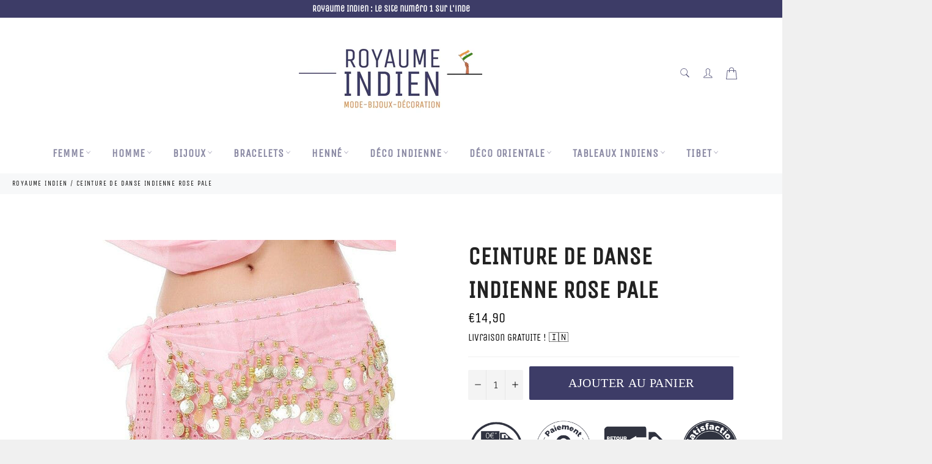

--- FILE ---
content_type: text/html; charset=utf-8
request_url: https://royaume-indien.com/products/ceinture-de-danse-indienne-rose-pale
body_size: 43677
content:

<!doctype html><html class="no-js" lang="fr"><head> <!-- Google Tag Manager --><script>(function(w,d,s,l,i){w[l]=w[l]||[];w[l].push({'gtm.start':new Date().getTime(),event:'gtm.js'});var f=d.getElementsByTagName(s)[0],j=d.createElement(s),dl=l!='dataLayer'?'&l='+l:'';j.async=true;j.src='https://www.googletagmanager.com/gtm.js?id='+i+dl;f.parentNode.insertBefore(j,f);})(window,document,'script','dataLayer','GTM-PK2RS2QC');</script><!-- End Google Tag Manager --> <script async src="https://pagead2.googlesyndication.com/pagead/js/adsbygoogle.js?client=ca-pub-7039767523957071" crossorigin="anonymous"></script><meta name='4d8c45db7d' content='4d8c45db7d085f4d23f2bb80cf586d26'><meta charset="utf-8"> <meta http-equiv="X-UA-Compatible" content="IE=edge,chrome=1"> <meta name="viewport" content="width=device-width,initial-scale=1"> <meta name="theme-color" content="#ffffff"> <link rel="shortcut icon" href="//royaume-indien.com/cdn/shop/files/royaume-indien-mascotte_32x32.png?v=1614328351" type="image/png"><link rel="canonical" href="https://royaume-indien.com/products/ceinture-de-danse-indienne-rose-pale"> <title> Ceinture de Danse Indienne Rose Pale | Royaume Indien </title> <meta name="description" content="La Ceinture de Danse Indienne Rose Pale vous accompagnera pendant votre plus grandes occasions et rappellera la culture indienne en toutes circonstances !"><!-- /snippets/social-meta-tags.liquid --><meta property="og:site_name" content="Royaume Indien"><meta property="og:url" content="https://royaume-indien.com/products/ceinture-de-danse-indienne-rose-pale"><meta property="og:title" content="Ceinture de Danse Indienne Rose Pale"><meta property="og:type" content="product"><meta property="og:description" content="La Ceinture de Danse Indienne Rose Pale vous accompagnera pendant votre plus grandes occasions et rappellera la culture indienne en toutes circonstances !"> <meta property="og:price:amount" content="14,90"> <meta property="og:price:currency" content="EUR"><meta property="og:image" content="http://royaume-indien.com/cdn/shop/products/Ceinture-de-Danse-Indienne-Rose-Pale_28a2d673-0da9-4f65-a79f-e9ccdff02047_1200x1200.jpg?v=1634514631"><meta property="og:image:secure_url" content="https://royaume-indien.com/cdn/shop/products/Ceinture-de-Danse-Indienne-Rose-Pale_28a2d673-0da9-4f65-a79f-e9ccdff02047_1200x1200.jpg?v=1634514631"><meta name="twitter:card" content="summary_large_image"><meta name="twitter:title" content="Ceinture de Danse Indienne Rose Pale"><meta name="twitter:description" content="La Ceinture de Danse Indienne Rose Pale vous accompagnera pendant votre plus grandes occasions et rappellera la culture indienne en toutes circonstances !"> <script>document.documentElement.className = document.documentElement.className.replace('no-js', 'js');</script>  <link rel="stylesheet preload" href="//royaume-indien.com/cdn/shop/t/2/assets/theme.scss.css?v=43751098433150119341762287328" as="style" onload="this.onload=null;this.rel='stylesheet'"><script>window.theme = window.theme || {};theme.strings = { stockAvailable: "1 restant", addToCart: "Ajouter au panier", soldOut: "Épuisé", unavailable: "Non disponible", noStockAvailable: "L\u0026#39;article n\u0026#39;a pu être ajouté à votre panier car il n\u0026#39;y en a pas assez en stock.", willNotShipUntil: "Sera expédié après [date]", willBeInStockAfter: "Sera en stock à compter de [date]", totalCartDiscount: "Vous économisez [savings]", addressError: "Vous ne trouvez pas cette adresse", addressNoResults: "Aucun résultat pour cette adresse", addressQueryLimit: "Vous avez dépassé la limite de Google utilisation de l'API. Envisager la mise à niveau à un \u003ca href=\"https:\/\/developers.google.com\/maps\/premium\/usage-limits\"\u003erégime spécial\u003c\/a\u003e.", authError: "Il y avait un problème authentifier votre compte Google Maps API.", slideNumber: "Faire glisser [slide_number], en cours"};var themeInfo = 'royaume-indien.myshopify.com'; </script> <script> window.theme = window.theme || {}; theme.moneyFormat = "\u003cspan class=money\u003e€{{amount_with_comma_separator}}\u003c\/span\u003e";</script> <script>window.performance && window.performance.mark && window.performance.mark('shopify.content_for_header.start');</script><meta name="google-site-verification" content="zjgPRS_nL09XYQmuz1Nlygtr4tXphgFHp-hKfjLo2dU"><meta id="shopify-digital-wallet" name="shopify-digital-wallet" content="/53305606313/digital_wallets/dialog"><link rel="alternate" hreflang="x-default" href="https://royaume-indien.com/products/ceinture-de-danse-indienne-rose-pale"><link rel="alternate" hreflang="en" href="https://royaume-indien.com/en/products/ceinture-de-danse-indienne-rose-pale"><link rel="alternate" type="application/json+oembed" href="https://royaume-indien.com/products/ceinture-de-danse-indienne-rose-pale.oembed"><script async="async" src="/checkouts/internal/preloads.js?locale=fr-FR"></script><script id="shopify-features" type="application/json">{"accessToken":"f6b68a151c8567bd6d05d3047f33b125","betas":["rich-media-storefront-analytics"],"domain":"royaume-indien.com","predictiveSearch":true,"shopId":53305606313,"locale":"fr"}</script><script>var Shopify = Shopify || {};Shopify.shop = "royaume-indien.myshopify.com";Shopify.locale = "fr";Shopify.currency = {"active":"EUR","rate":"1.0"};Shopify.country = "FR";Shopify.theme = {"name":"Royaume Indien","id":118387835049,"schema_name":"Billionaire Theme","schema_version":"3.4","theme_store_id":null,"role":"main"};Shopify.theme.handle = "null";Shopify.theme.style = {"id":null,"handle":null};Shopify.cdnHost = "royaume-indien.com/cdn";Shopify.routes = Shopify.routes || {};Shopify.routes.root = "/";</script><script type="module">!function(o){(o.Shopify=o.Shopify||{}).modules=!0}(window);</script><script>!function(o){function n(){var o=[];function n(){o.push(Array.prototype.slice.apply(arguments))}return n.q=o,n}var t=o.Shopify=o.Shopify||{};t.loadFeatures=n(),t.autoloadFeatures=n()}(window);</script><script id="shop-js-analytics" type="application/json">{"pageType":"product"}</script><script defer="defer" async type="module" src="//royaume-indien.com/cdn/shopifycloud/shop-js/modules/v2/client.init-shop-cart-sync_ChgkhDwU.fr.esm.js"></script><script defer="defer" async type="module" src="//royaume-indien.com/cdn/shopifycloud/shop-js/modules/v2/chunk.common_BJcqwDuF.esm.js"></script><script type="module"> await import("//royaume-indien.com/cdn/shopifycloud/shop-js/modules/v2/client.init-shop-cart-sync_ChgkhDwU.fr.esm.js");await import("//royaume-indien.com/cdn/shopifycloud/shop-js/modules/v2/chunk.common_BJcqwDuF.esm.js"); window.Shopify.SignInWithShop?.initShopCartSync?.({"fedCMEnabled":true,"windoidEnabled":true});</script><script>(function() { var isLoaded = false; function asyncLoad() {if (isLoaded) return;isLoaded = true;var urls = ["https:\/\/ecommerce-editor-connector.live.gelato.tech\/ecommerce-editor\/v1\/shopify.esm.js?c=befcbdba-3feb-4996-b939-a3c7474f6996\u0026s=06a6c527-9a8b-47c3-a5a2-44077443097f\u0026shop=royaume-indien.myshopify.com","https:\/\/cdn.hextom.com\/js\/eventpromotionbar.js?shop=royaume-indien.myshopify.com","https:\/\/cdn.hextom.com\/js\/quickannouncementbar.js?shop=royaume-indien.myshopify.com"];for (var i = 0; i < urls.length; i++) { var s = document.createElement('script'); s.type = 'text/javascript'; s.async = true; s.src = urls[i]; var x = document.getElementsByTagName('script')[0]; x.parentNode.insertBefore(s, x);} }; if(window.attachEvent) {window.attachEvent('onload', asyncLoad); } else {window.addEventListener('load', asyncLoad, false); }})();</script><script id="__st">var __st={"a":53305606313,"offset":3600,"reqid":"13f6e71a-9c74-4059-adfe-46d33e14bbda-1765400367","pageurl":"royaume-indien.com\/products\/ceinture-de-danse-indienne-rose-pale","u":"473ad35f2a34","p":"product","rtyp":"product","rid":6955848269993};</script><script>window.ShopifyPaypalV4VisibilityTracking = true;</script><script id="captcha-bootstrap">!function(){'use strict';const t='contact',e='account',n='new_comment',o=[[t,t],['blogs',n],['comments',n],[t,'customer']],c=[[e,'customer_login'],[e,'guest_login'],[e,'recover_customer_password'],[e,'create_customer']],r=t=>t.map((([t,e])=>`form[action*='/${t}']:not([data-nocaptcha='true']) input[name='form_type'][value='${e}']`)).join(','),a=t=>()=>t?[...document.querySelectorAll(t)].map((t=>t.form)):[];function s(){const t=[...o],e=r(t);return a(e)}const i='password',u='form_key',d=['recaptcha-v3-token','g-recaptcha-response','h-captcha-response',i],f=()=>{try{return window.sessionStorage}catch{return}},m='__shopify_v',_=t=>t.elements[u];function p(t,e,n=!1){try{const o=window.sessionStorage,c=JSON.parse(o.getItem(e)),{data:r}=function(t){const{data:e,action:n}=t;return t[m]||n?{data:e,action:n}:{data:t,action:n}}(c);for(const[e,n]of Object.entries(r))t.elements[e]&&(t.elements[e].value=n);n&&o.removeItem(e)}catch(o){console.error('form repopulation failed',{error:o})}}const l='form_type',E='cptcha';function T(t){t.dataset[E]=!0}const w=window,h=w.document,L='Shopify',v='ce_forms',y='captcha';let A=!1;((t,e)=>{const n=(g='f06e6c50-85a8-45c8-87d0-21a2b65856fe',I='https://cdn.shopify.com/shopifycloud/storefront-forms-hcaptcha/ce_storefront_forms_captcha_hcaptcha.v1.5.2.iife.js',D={infoText:'Protégé par hCaptcha',privacyText:'Confidentialité',termsText:'Conditions'},(t,e,n)=>{const o=w[L][v],c=o.bindForm;if(c)return c(t,g,e,D).then(n);var r;o.q.push([[t,g,e,D],n]),r=I,A||(h.body.append(Object.assign(h.createElement('script'),{id:'captcha-provider',async:!0,src:r})),A=!0)});var g,I,D;w[L]=w[L]||{},w[L][v]=w[L][v]||{},w[L][v].q=[],w[L][y]=w[L][y]||{},w[L][y].protect=function(t,e){n(t,void 0,e),T(t)},Object.freeze(w[L][y]),function(t,e,n,w,h,L){const[v,y,A,g]=function(t,e,n){const i=e?o:[],u=t?c:[],d=[...i,...u],f=r(d),m=r(i),_=r(d.filter((([t,e])=>n.includes(e))));return[a(f),a(m),a(_),s()]}(w,h,L),I=t=>{const e=t.target;return e instanceof HTMLFormElement?e:e&&e.form},D=t=>v().includes(t);t.addEventListener('submit',(t=>{const e=I(t);if(!e)return;const n=D(e)&&!e.dataset.hcaptchaBound&&!e.dataset.recaptchaBound,o=_(e),c=g().includes(e)&&(!o||!o.value);(n||c)&&t.preventDefault(),c&&!n&&(function(t){try{if(!f())return;!function(t){const e=f();if(!e)return;const n=_(t);if(!n)return;const o=n.value;o&&e.removeItem(o)}(t);const e=Array.from(Array(32),(()=>Math.random().toString(36)[2])).join('');!function(t,e){_(t)||t.append(Object.assign(document.createElement('input'),{type:'hidden',name:u})),t.elements[u].value=e}(t,e),function(t,e){const n=f();if(!n)return;const o=[...t.querySelectorAll(`input[type='${i}']`)].map((({name:t})=>t)),c=[...d,...o],r={};for(const[a,s]of new FormData(t).entries())c.includes(a)||(r[a]=s);n.setItem(e,JSON.stringify({[m]:1,action:t.action,data:r}))}(t,e)}catch(e){console.error('failed to persist form',e)}}(e),e.submit())}));const S=(t,e)=>{t&&!t.dataset[E]&&(n(t,e.some((e=>e===t))),T(t))};for(const o of['focusin','change'])t.addEventListener(o,(t=>{const e=I(t);D(e)&&S(e,y())}));const B=e.get('form_key'),M=e.get(l),P=B&&M;t.addEventListener('DOMContentLoaded',(()=>{const t=y();if(P)for(const e of t)e.elements[l].value===M&&p(e,B);[...new Set([...A(),...v().filter((t=>'true'===t.dataset.shopifyCaptcha))])].forEach((e=>S(e,t)))}))}(h,new URLSearchParams(w.location.search),n,t,e,['guest_login'])})(!0,!0)}();</script><script integrity="sha256-52AcMU7V7pcBOXWImdc/TAGTFKeNjmkeM1Pvks/DTgc=" data-source-attribution="shopify.loadfeatures" defer="defer" src="//royaume-indien.com/cdn/shopifycloud/storefront/assets/storefront/load_feature-81c60534.js" crossorigin="anonymous"></script><script data-source-attribution="shopify.dynamic_checkout.dynamic.init">var Shopify=Shopify||{};Shopify.PaymentButton=Shopify.PaymentButton||{isStorefrontPortableWallets:!0,init:function(){window.Shopify.PaymentButton.init=function(){};var t=document.createElement("script");t.src="https://royaume-indien.com/cdn/shopifycloud/portable-wallets/latest/portable-wallets.fr.js",t.type="module",document.head.appendChild(t)}};</script><script data-source-attribution="shopify.dynamic_checkout.buyer_consent"> function portableWalletsHideBuyerConsent(e){var t=document.getElementById("shopify-buyer-consent"),n=document.getElementById("shopify-subscription-policy-button");t&&n&&(t.classList.add("hidden"),t.setAttribute("aria-hidden","true"),n.removeEventListener("click",e))}function portableWalletsShowBuyerConsent(e){var t=document.getElementById("shopify-buyer-consent"),n=document.getElementById("shopify-subscription-policy-button");t&&n&&(t.classList.remove("hidden"),t.removeAttribute("aria-hidden"),n.addEventListener("click",e))}window.Shopify?.PaymentButton&&(window.Shopify.PaymentButton.hideBuyerConsent=portableWalletsHideBuyerConsent,window.Shopify.PaymentButton.showBuyerConsent=portableWalletsShowBuyerConsent);</script><script data-source-attribution="shopify.dynamic_checkout.cart.bootstrap">document.addEventListener("DOMContentLoaded",(function(){function t(){return document.querySelector("shopify-accelerated-checkout-cart, shopify-accelerated-checkout")}if(t())Shopify.PaymentButton.init();else{new MutationObserver((function(e,n){t()&&(Shopify.PaymentButton.init(),n.disconnect())})).observe(document.body,{childList:!0,subtree:!0})}}));</script><script id='scb4127' type='text/javascript' async='' src='https://royaume-indien.com/cdn/shopifycloud/privacy-banner/storefront-banner.js'></script><link id="shopify-accelerated-checkout-styles" rel="stylesheet" media="screen" href="https://royaume-indien.com/cdn/shopifycloud/portable-wallets/latest/accelerated-checkout-backwards-compat.css" crossorigin="anonymous">
<style id="shopify-accelerated-checkout-cart">
        #shopify-buyer-consent {
  margin-top: 1em;
  display: inline-block;
  width: 100%;
}

#shopify-buyer-consent.hidden {
  display: none;
}

#shopify-subscription-policy-button {
  background: none;
  border: none;
  padding: 0;
  text-decoration: underline;
  font-size: inherit;
  cursor: pointer;
}

#shopify-subscription-policy-button::before {
  box-shadow: none;
}

      </style>

<script>window.performance && window.performance.mark && window.performance.mark('shopify.content_for_header.end');</script><script>var loox_global_hash = '1703845211516';</script><style>.loox-reviews-default { max-width: 1200px; margin: 0 auto; }.loox-rating .loox-icon { color:#3e3c67; }:root { --lxs-rating-icon-color: #3e3c67; }</style> <!-- BEGIN app block: shopify://apps/judge-me-reviews/blocks/judgeme_core/61ccd3b1-a9f2-4160-9fe9-4fec8413e5d8 --><!-- Start of Judge.me Core -->




<link rel="dns-prefetch" href="https://cdnwidget.judge.me">
<link rel="dns-prefetch" href="https://cdn.judge.me">
<link rel="dns-prefetch" href="https://cdn1.judge.me">
<link rel="dns-prefetch" href="https://api.judge.me">

<script data-cfasync='false' class='jdgm-settings-script'>window.jdgmSettings={"pagination":5,"disable_web_reviews":false,"badge_no_review_text":"Aucun avis","badge_n_reviews_text":"{{ n }} avis/avis","hide_badge_preview_if_no_reviews":true,"badge_hide_text":false,"enforce_center_preview_badge":false,"widget_title":"Avis des clients","widget_open_form_text":"Écrire un avis","widget_close_form_text":"Annuler l'avis","widget_refresh_page_text":"Rafraîchir la page","widget_summary_text":"Basé sur {{ number_of_reviews }} avis","widget_no_review_text":"Aucun avis pour le moment","widget_name_field_text":"nom","widget_verified_name_field_text":"Nom vérifié (public)","widget_name_placeholder_text":"Entrez votre nom (public)","widget_required_field_error_text":"Ce champ est requis.","widget_email_field_text":"Email","widget_verified_email_field_text":"Email vérifié (privé, ne peut être modifié)","widget_email_placeholder_text":"Entrez votre email (privé)","widget_email_field_error_text":"Veuillez saisir une adresse email valide.","widget_rating_field_text":"Note","widget_review_title_field_text":"Titre de l'avis","widget_review_title_placeholder_text":"Donnez un titre à votre avis","widget_review_body_field_text":"Votre avis","widget_review_body_placeholder_text":"Écrivez vos commentaires ici","widget_pictures_field_text":"Image (facultatif)","widget_submit_review_text":"Soumettre l'Avis","widget_submit_verified_review_text":"Soumettre un avis vérifié","widget_submit_success_msg_with_auto_publish":"Nous vous remercions! Veuillez actualiser la page dans quelques instants pour voir votre avis. Vous pouvez supprimer ou modifier votre avis en vous connectant à \u003ca href='https://judge.me/login' target='_blank' rel='nofollow noopener'\u003eJudge.me\u003c/a\u003e","widget_submit_success_msg_no_auto_publish":"Nous vous remercions! Votre avis sera publié dès qu'il est approuvé par l'administrateur de la boutique. Vous pouvez supprimer ou modifier votre avis en vous connectant à \u003ca href='https://judge.me/login' target='_blank' rel='nofollow noopener'\u003eJudge.me\u003c/a\u003e","widget_show_default_reviews_out_of_total_text":"Affichage de {{ n_reviews_shown }} avis sur {{ n_reviews }}.","widget_show_all_link_text":"Afficher tout","widget_show_less_link_text":"Afficher moins","widget_author_said_text":"{{ reviewer_name }} a dit :","widget_days_text":"Il y a {{ n }} jours","widget_weeks_text":"Il y a {{ n }} semaine/semaine","widget_months_text":"Il y a {{ n }} mois/mois","widget_years_text":"Il y a {{ n }} année/années","widget_yesterday_text":"Hier","widget_today_text":"Aujourd'hui","widget_replied_text":"\u003e\u003e {{ shop_name }} a répondu :","widget_read_more_text":"Lire la suite","widget_rating_filter_see_all_text":"Voir tous les avis","widget_sorting_most_recent_text":"Le plus récent","widget_sorting_highest_rating_text":"Note la plus élevée","widget_sorting_lowest_rating_text":"Note la plus basse","widget_sorting_with_pictures_text":"Avec images seulement","widget_sorting_most_helpful_text":"Le plus utile","widget_open_question_form_text":"poser une question","widget_reviews_subtab_text":"Avis","widget_questions_subtab_text":"Questions","widget_question_label_text":"Question","widget_answer_label_text":"Réponse","widget_question_placeholder_text":"Écrivez votre question ici","widget_submit_question_text":"Soumettre une question","widget_question_submit_success_text":"Merci de votre question ! Nous vous aviserons une fois qu'il aura obtenu une réponse.","verified_badge_text":"Vérifié","verified_badge_placement":"left-of-reviewer-name","widget_hide_border":false,"widget_social_share":false,"all_reviews_include_out_of_store_products":true,"all_reviews_out_of_store_text":"(hors boutique)","all_reviews_product_name_prefix_text":"sur","enable_review_pictures":true,"widget_product_reviews_subtab_text":"Avis sur Produits","widget_shop_reviews_subtab_text":"Avis sur Boutique","widget_write_a_store_review_text":"Écrire un avis sur la boutique","widget_other_languages_heading":"Avis dans d'Autres Langues","widget_sorting_pictures_first_text":"Photos en Premier","floating_tab_button_name":"★ Avis","floating_tab_title":"Laissez nos clients parler de nous","floating_tab_url":"","floating_tab_url_enabled":false,"all_reviews_text_badge_text":"Les clients nous évaluent {{ shop.metafields.judgeme.all_reviews_rating | round: 1 }}/5 basé sur {{ shop.metafields.judgeme.all_reviews_count }} avis.","all_reviews_text_badge_text_branded_style":"{{ shop.metafields.judgeme.all_reviews_rating | round: 1 }} sur 5 étoiles basé sur {{ shop.metafields.judgeme.all_reviews_count }} avis","all_reviews_text_badge_url":"","all_reviews_text_style":"branded","featured_carousel_title":"Laissez nos clients parler de nous","featured_carousel_count_text":"d'après {{ n }} avis","featured_carousel_url":"","verified_count_badge_style":"branded","verified_count_badge_url":"","picture_reminder_submit_button":"Télécharger des photos","widget_sorting_videos_first_text":"Vidéos en Premier","widget_review_pending_text":"en attente","remove_microdata_snippet":false,"preview_badge_no_question_text":"Aucune question","preview_badge_n_question_text":"{{ number_of_questions }} question/questions","widget_search_bar_placeholder":"Rechercher des avis","widget_sorting_verified_only_text":"Vérifiés seulement","featured_carousel_verified_badge_enable":true,"featured_carousel_more_reviews_button_text":"Read more reviews","featured_carousel_view_product_button_text":"Voir le produit","all_reviews_page_load_more_text":"Charger plus d'avis","widget_advanced_speed_features":5,"widget_public_name_text":"affiché publiquement comme","default_reviewer_name_has_non_latin":true,"widget_reviewer_anonymous":"Anonyme","medals_widget_title":"Médailles d'Avis Judge.me","widget_invalid_yt_video_url_error_text":"Pas une URL de vidéo YouTube","widget_max_length_field_error_text":"Veuillez ne pas saisir plus de {0} caractères.","widget_verified_by_shop_text":"Vérifié par Shop","widget_load_with_code_splitting":true,"widget_ugc_title":"Fait par nous, partagé par vous","widget_ugc_subtitle":"Taguez-nous pour voir votre photo apparaître sur notre page","widget_ugc_primary_button_text":"Acheter maintenant","widget_ugc_secondary_button_text":"Charger plus","widget_ugc_reviews_button_text":"Voir les avis","widget_primary_color":"#000000","widget_summary_average_rating_text":"{{ average_rating }} sur 5","widget_media_grid_title":"Photos et vidéos des clients","widget_media_grid_see_more_text":"Voir plus","widget_verified_by_judgeme_text":"Vérifié par Judge.me","widget_verified_by_judgeme_text_in_store_medals":"Verified by Judge.me","widget_media_field_exceed_quantity_message":"Désolé, nous ne pouvons accepter que {{ max_media }} pour un seul avis.","widget_media_field_exceed_limit_message":"{{ file_name }} est trop volumineux, veuillez sélectionner un {{ media_type }} inférieur à {{ size_limit }} Mo.","widget_review_submitted_text":"Avis soumis !","widget_question_submitted_text":"Question soumise !","widget_close_form_text_question":"Annuler","widget_write_your_answer_here_text":"Écrivez votre réponse ici","widget_enabled_branded_link":true,"widget_show_collected_by_judgeme":true,"widget_collected_by_judgeme_text":"collecté par Judge.me","widget_load_more_text":"Charger plus","widget_full_review_text":"Revue complète","widget_read_more_reviews_text":"Lire plus d\u0026#39;avis","widget_read_questions_text":"Lire les questions","widget_questions_and_answers_text":"questions et réponses","widget_verified_by_text":"Vérifié par","widget_number_of_reviews_text":"{{ number_of_reviews }} avis","widget_back_button_text":"Retour","widget_next_button_text":"Suivant","widget_custom_forms_filter_button":"Filtres","how_reviews_are_collected":"Comment les avis sont-ils collectés ?","widget_gdpr_statement":"En soumettant votre avis, vous acceptez les \u003ca href='https://judge.me/terms' target='_blank' rel='nofollow noopener'\u003etermes et conditions de Judge.me\u003c/a\u003e et \u003ca href='https://judge.me/privacy' target='_blank' rel='nofollow noopener'\u003epolitique de confidentialité\u003c/a\u003e et les \u003ca href='https://judge.me/content-policy' target='_blank' rel='nofollow noopener'\u003epolitiques de contenu\u003c/a\u003e.","review_snippet_widget_round_border_style":true,"review_snippet_widget_card_color":"#FFFFFF","review_snippet_widget_slider_arrows_background_color":"#FFFFFF","review_snippet_widget_slider_arrows_color":"#000000","review_snippet_widget_star_color":"#339999","platform":"shopify","branding_url":"https://app.judge.me/reviews","branding_text":"Propulsé par Judge.me","locale":"en","reply_name":"Royaume Indien","widget_version":"3.0","footer":true,"autopublish":false,"review_dates":false,"enable_custom_form":false,"enable_multi_locales_translations":false,"can_be_branded":false,"reply_name_text":"Royaume Indien"};</script> <style class='jdgm-settings-style'>.jdgm-xx{left:0}:root{--jdgm-primary-color: #000;--jdgm-secondary-color: rgba(0,0,0,0.1);--jdgm-star-color: #000;--jdgm-write-review-text-color: white;--jdgm-write-review-bg-color: #000000;--jdgm-paginate-color: #000;--jdgm-border-radius: 0;--jdgm-reviewer-name-color: #000000}.jdgm-histogram__bar-content{background-color:#000}.jdgm-rev[data-verified-buyer=true] .jdgm-rev__icon.jdgm-rev__icon:after,.jdgm-rev__buyer-badge.jdgm-rev__buyer-badge{color:white;background-color:#000}.jdgm-review-widget--small .jdgm-gallery.jdgm-gallery .jdgm-gallery__thumbnail-link:nth-child(8) .jdgm-gallery__thumbnail-wrapper.jdgm-gallery__thumbnail-wrapper:before{content:"Voir plus"}@media only screen and (min-width: 768px){.jdgm-gallery.jdgm-gallery .jdgm-gallery__thumbnail-link:nth-child(8) .jdgm-gallery__thumbnail-wrapper.jdgm-gallery__thumbnail-wrapper:before{content:"Voir plus"}}.jdgm-prev-badge[data-average-rating='0.00']{display:none !important}.jdgm-rev .jdgm-rev__timestamp,.jdgm-quest .jdgm-rev__timestamp,.jdgm-carousel-item__timestamp{display:none !important}.jdgm-author-all-initials{display:none !important}.jdgm-author-last-initial{display:none !important}.jdgm-rev-widg__title{visibility:hidden}.jdgm-rev-widg__summary-text{visibility:hidden}.jdgm-prev-badge__text{visibility:hidden}.jdgm-rev__prod-link-prefix:before{content:'sur'}.jdgm-rev__out-of-store-text:before{content:'(hors boutique)'}@media only screen and (min-width: 768px){.jdgm-rev__pics .jdgm-rev_all-rev-page-picture-separator,.jdgm-rev__pics .jdgm-rev__product-picture{display:none}}@media only screen and (max-width: 768px){.jdgm-rev__pics .jdgm-rev_all-rev-page-picture-separator,.jdgm-rev__pics .jdgm-rev__product-picture{display:none}}.jdgm-preview-badge[data-template="product"]{display:none !important}.jdgm-preview-badge[data-template="collection"]{display:none !important}.jdgm-preview-badge[data-template="index"]{display:none !important}.jdgm-review-widget[data-from-snippet="true"]{display:none !important}.jdgm-verified-count-badget[data-from-snippet="true"]{display:none !important}.jdgm-carousel-wrapper[data-from-snippet="true"]{display:none !important}.jdgm-all-reviews-text[data-from-snippet="true"]{display:none !important}.jdgm-medals-section[data-from-snippet="true"]{display:none !important}.jdgm-ugc-media-wrapper[data-from-snippet="true"]{display:none !important}.jdgm-review-snippet-widget .jdgm-rev-snippet-widget__cards-container .jdgm-rev-snippet-card{border-radius:8px;background:#fff}.jdgm-review-snippet-widget .jdgm-rev-snippet-widget__cards-container .jdgm-rev-snippet-card__rev-rating .jdgm-star{color:#399}.jdgm-review-snippet-widget .jdgm-rev-snippet-widget__prev-btn,.jdgm-review-snippet-widget .jdgm-rev-snippet-widget__next-btn{border-radius:50%;background:#fff}.jdgm-review-snippet-widget .jdgm-rev-snippet-widget__prev-btn>svg,.jdgm-review-snippet-widget .jdgm-rev-snippet-widget__next-btn>svg{fill:#000}.jdgm-full-rev-modal.rev-snippet-widget .jm-mfp-container .jm-mfp-content,.jdgm-full-rev-modal.rev-snippet-widget .jm-mfp-container .jdgm-full-rev__icon,.jdgm-full-rev-modal.rev-snippet-widget .jm-mfp-container .jdgm-full-rev__pic-img,.jdgm-full-rev-modal.rev-snippet-widget .jm-mfp-container .jdgm-full-rev__reply{border-radius:8px}.jdgm-full-rev-modal.rev-snippet-widget .jm-mfp-container .jdgm-full-rev[data-verified-buyer="true"] .jdgm-full-rev__icon::after{border-radius:8px}.jdgm-full-rev-modal.rev-snippet-widget .jm-mfp-container .jdgm-full-rev .jdgm-rev__buyer-badge{border-radius:calc( 8px / 2 )}.jdgm-full-rev-modal.rev-snippet-widget .jm-mfp-container .jdgm-full-rev .jdgm-full-rev__replier::before{content:'Royaume Indien'}.jdgm-full-rev-modal.rev-snippet-widget .jm-mfp-container .jdgm-full-rev .jdgm-full-rev__product-button{border-radius:calc( 8px * 6 )}
</style> <style class='jdgm-settings-style'></style>

  
  
  
  <style class='jdgm-miracle-styles'>
  @-webkit-keyframes jdgm-spin{0%{-webkit-transform:rotate(0deg);-ms-transform:rotate(0deg);transform:rotate(0deg)}100%{-webkit-transform:rotate(359deg);-ms-transform:rotate(359deg);transform:rotate(359deg)}}@keyframes jdgm-spin{0%{-webkit-transform:rotate(0deg);-ms-transform:rotate(0deg);transform:rotate(0deg)}100%{-webkit-transform:rotate(359deg);-ms-transform:rotate(359deg);transform:rotate(359deg)}}@font-face{font-family:'JudgemeStar';src:url("[data-uri]") format("woff");font-weight:normal;font-style:normal}.jdgm-star{font-family:'JudgemeStar';display:inline !important;text-decoration:none !important;padding:0 4px 0 0 !important;margin:0 !important;font-weight:bold;opacity:1;-webkit-font-smoothing:antialiased;-moz-osx-font-smoothing:grayscale}.jdgm-star:hover{opacity:1}.jdgm-star:last-of-type{padding:0 !important}.jdgm-star.jdgm--on:before{content:"\e000"}.jdgm-star.jdgm--off:before{content:"\e001"}.jdgm-star.jdgm--half:before{content:"\e002"}.jdgm-widget *{margin:0;line-height:1.4;-webkit-box-sizing:border-box;-moz-box-sizing:border-box;box-sizing:border-box;-webkit-overflow-scrolling:touch}.jdgm-hidden{display:none !important;visibility:hidden !important}.jdgm-temp-hidden{display:none}.jdgm-spinner{width:40px;height:40px;margin:auto;border-radius:50%;border-top:2px solid #eee;border-right:2px solid #eee;border-bottom:2px solid #eee;border-left:2px solid #ccc;-webkit-animation:jdgm-spin 0.8s infinite linear;animation:jdgm-spin 0.8s infinite linear}.jdgm-prev-badge{display:block !important}

</style>


  
  
   


<script data-cfasync='false' class='jdgm-script'>
!function(e){window.jdgm=window.jdgm||{},jdgm.CDN_HOST="https://cdnwidget.judge.me/",jdgm.API_HOST="https://api.judge.me/",jdgm.CDN_BASE_URL="https://cdn.shopify.com/extensions/019afdab-254d-7a2a-8a58-a440dfa6865d/judgeme-extensions-258/assets/",
jdgm.docReady=function(d){(e.attachEvent?"complete"===e.readyState:"loading"!==e.readyState)?
setTimeout(d,0):e.addEventListener("DOMContentLoaded",d)},jdgm.loadCSS=function(d,t,o,a){
!o&&jdgm.loadCSS.requestedUrls.indexOf(d)>=0||(jdgm.loadCSS.requestedUrls.push(d),
(a=e.createElement("link")).rel="stylesheet",a.class="jdgm-stylesheet",a.media="nope!",
a.href=d,a.onload=function(){this.media="all",t&&setTimeout(t)},e.body.appendChild(a))},
jdgm.loadCSS.requestedUrls=[],jdgm.loadJS=function(e,d){var t=new XMLHttpRequest;
t.onreadystatechange=function(){4===t.readyState&&(Function(t.response)(),d&&d(t.response))},
t.open("GET",e),t.send()},jdgm.docReady((function(){(window.jdgmLoadCSS||e.querySelectorAll(
".jdgm-widget, .jdgm-all-reviews-page").length>0)&&(jdgmSettings.widget_load_with_code_splitting?
parseFloat(jdgmSettings.widget_version)>=3?jdgm.loadCSS(jdgm.CDN_HOST+"widget_v3/base.css"):
jdgm.loadCSS(jdgm.CDN_HOST+"widget/base.css"):jdgm.loadCSS(jdgm.CDN_HOST+"shopify_v2.css"),
jdgm.loadJS(jdgm.CDN_HOST+"loader.js"))}))}(document);
</script>
<noscript><link rel="stylesheet" type="text/css" media="all" href="https://cdnwidget.judge.me/shopify_v2.css"></noscript>

<!-- BEGIN app snippet: theme_fix_tags --><script>
  (function() {
    var jdgmThemeFixes = null;
    if (!jdgmThemeFixes) return;
    var thisThemeFix = jdgmThemeFixes[Shopify.theme.id];
    if (!thisThemeFix) return;

    if (thisThemeFix.html) {
      document.addEventListener("DOMContentLoaded", function() {
        var htmlDiv = document.createElement('div');
        htmlDiv.classList.add('jdgm-theme-fix-html');
        htmlDiv.innerHTML = thisThemeFix.html;
        document.body.append(htmlDiv);
      });
    };

    if (thisThemeFix.css) {
      var styleTag = document.createElement('style');
      styleTag.classList.add('jdgm-theme-fix-style');
      styleTag.innerHTML = thisThemeFix.css;
      document.head.append(styleTag);
    };

    if (thisThemeFix.js) {
      var scriptTag = document.createElement('script');
      scriptTag.classList.add('jdgm-theme-fix-script');
      scriptTag.innerHTML = thisThemeFix.js;
      document.head.append(scriptTag);
    };
  })();
</script>
<!-- END app snippet -->
<!-- End of Judge.me Core -->



<!-- END app block --><!-- BEGIN app block: shopify://apps/seoant-redirects/blocks/brokenlink-404/cc7b1996-e567-42d0-8862-356092041863 --><script type="text/javascript">
    !function(t){var e={};function r(n){if(e[n])return e[n].exports;var o=e[n]={i:n,l:!1,exports:{}};return t[n].call(o.exports,o,o.exports,r),o.l=!0,o.exports}r.m=t,r.c=e,r.d=function(t,e,n){r.o(t,e)||Object.defineProperty(t,e,{enumerable:!0,get:n})},r.r=function(t){"undefined"!==typeof Symbol&&Symbol.toStringTag&&Object.defineProperty(t,Symbol.toStringTag,{value:"Module"}),Object.defineProperty(t,"__esModule",{value:!0})},r.t=function(t,e){if(1&e&&(t=r(t)),8&e)return t;if(4&e&&"object"===typeof t&&t&&t.__esModule)return t;var n=Object.create(null);if(r.r(n),Object.defineProperty(n,"default",{enumerable:!0,value:t}),2&e&&"string"!=typeof t)for(var o in t)r.d(n,o,function(e){return t[e]}.bind(null,o));return n},r.n=function(t){var e=t&&t.__esModule?function(){return t.default}:function(){return t};return r.d(e,"a",e),e},r.o=function(t,e){return Object.prototype.hasOwnProperty.call(t,e)},r.p="",r(r.s=11)}([function(t,e,r){"use strict";var n=r(2),o=Object.prototype.toString;function i(t){return"[object Array]"===o.call(t)}function a(t){return"undefined"===typeof t}function u(t){return null!==t&&"object"===typeof t}function s(t){return"[object Function]"===o.call(t)}function c(t,e){if(null!==t&&"undefined"!==typeof t)if("object"!==typeof t&&(t=[t]),i(t))for(var r=0,n=t.length;r<n;r++)e.call(null,t[r],r,t);else for(var o in t)Object.prototype.hasOwnProperty.call(t,o)&&e.call(null,t[o],o,t)}t.exports={isArray:i,isArrayBuffer:function(t){return"[object ArrayBuffer]"===o.call(t)},isBuffer:function(t){return null!==t&&!a(t)&&null!==t.constructor&&!a(t.constructor)&&"function"===typeof t.constructor.isBuffer&&t.constructor.isBuffer(t)},isFormData:function(t){return"undefined"!==typeof FormData&&t instanceof FormData},isArrayBufferView:function(t){return"undefined"!==typeof ArrayBuffer&&ArrayBuffer.isView?ArrayBuffer.isView(t):t&&t.buffer&&t.buffer instanceof ArrayBuffer},isString:function(t){return"string"===typeof t},isNumber:function(t){return"number"===typeof t},isObject:u,isUndefined:a,isDate:function(t){return"[object Date]"===o.call(t)},isFile:function(t){return"[object File]"===o.call(t)},isBlob:function(t){return"[object Blob]"===o.call(t)},isFunction:s,isStream:function(t){return u(t)&&s(t.pipe)},isURLSearchParams:function(t){return"undefined"!==typeof URLSearchParams&&t instanceof URLSearchParams},isStandardBrowserEnv:function(){return("undefined"===typeof navigator||"ReactNative"!==navigator.product&&"NativeScript"!==navigator.product&&"NS"!==navigator.product)&&("undefined"!==typeof window&&"undefined"!==typeof document)},forEach:c,merge:function t(){var e={};function r(r,n){"object"===typeof e[n]&&"object"===typeof r?e[n]=t(e[n],r):e[n]=r}for(var n=0,o=arguments.length;n<o;n++)c(arguments[n],r);return e},deepMerge:function t(){var e={};function r(r,n){"object"===typeof e[n]&&"object"===typeof r?e[n]=t(e[n],r):e[n]="object"===typeof r?t({},r):r}for(var n=0,o=arguments.length;n<o;n++)c(arguments[n],r);return e},extend:function(t,e,r){return c(e,(function(e,o){t[o]=r&&"function"===typeof e?n(e,r):e})),t},trim:function(t){return t.replace(/^\s*/,"").replace(/\s*$/,"")}}},function(t,e,r){t.exports=r(12)},function(t,e,r){"use strict";t.exports=function(t,e){return function(){for(var r=new Array(arguments.length),n=0;n<r.length;n++)r[n]=arguments[n];return t.apply(e,r)}}},function(t,e,r){"use strict";var n=r(0);function o(t){return encodeURIComponent(t).replace(/%40/gi,"@").replace(/%3A/gi,":").replace(/%24/g,"$").replace(/%2C/gi,",").replace(/%20/g,"+").replace(/%5B/gi,"[").replace(/%5D/gi,"]")}t.exports=function(t,e,r){if(!e)return t;var i;if(r)i=r(e);else if(n.isURLSearchParams(e))i=e.toString();else{var a=[];n.forEach(e,(function(t,e){null!==t&&"undefined"!==typeof t&&(n.isArray(t)?e+="[]":t=[t],n.forEach(t,(function(t){n.isDate(t)?t=t.toISOString():n.isObject(t)&&(t=JSON.stringify(t)),a.push(o(e)+"="+o(t))})))})),i=a.join("&")}if(i){var u=t.indexOf("#");-1!==u&&(t=t.slice(0,u)),t+=(-1===t.indexOf("?")?"?":"&")+i}return t}},function(t,e,r){"use strict";t.exports=function(t){return!(!t||!t.__CANCEL__)}},function(t,e,r){"use strict";(function(e){var n=r(0),o=r(19),i={"Content-Type":"application/x-www-form-urlencoded"};function a(t,e){!n.isUndefined(t)&&n.isUndefined(t["Content-Type"])&&(t["Content-Type"]=e)}var u={adapter:function(){var t;return("undefined"!==typeof XMLHttpRequest||"undefined"!==typeof e&&"[object process]"===Object.prototype.toString.call(e))&&(t=r(6)),t}(),transformRequest:[function(t,e){return o(e,"Accept"),o(e,"Content-Type"),n.isFormData(t)||n.isArrayBuffer(t)||n.isBuffer(t)||n.isStream(t)||n.isFile(t)||n.isBlob(t)?t:n.isArrayBufferView(t)?t.buffer:n.isURLSearchParams(t)?(a(e,"application/x-www-form-urlencoded;charset=utf-8"),t.toString()):n.isObject(t)?(a(e,"application/json;charset=utf-8"),JSON.stringify(t)):t}],transformResponse:[function(t){if("string"===typeof t)try{t=JSON.parse(t)}catch(e){}return t}],timeout:0,xsrfCookieName:"XSRF-TOKEN",xsrfHeaderName:"X-XSRF-TOKEN",maxContentLength:-1,validateStatus:function(t){return t>=200&&t<300},headers:{common:{Accept:"application/json, text/plain, */*"}}};n.forEach(["delete","get","head"],(function(t){u.headers[t]={}})),n.forEach(["post","put","patch"],(function(t){u.headers[t]=n.merge(i)})),t.exports=u}).call(this,r(18))},function(t,e,r){"use strict";var n=r(0),o=r(20),i=r(3),a=r(22),u=r(25),s=r(26),c=r(7);t.exports=function(t){return new Promise((function(e,f){var l=t.data,p=t.headers;n.isFormData(l)&&delete p["Content-Type"];var h=new XMLHttpRequest;if(t.auth){var d=t.auth.username||"",m=t.auth.password||"";p.Authorization="Basic "+btoa(d+":"+m)}var y=a(t.baseURL,t.url);if(h.open(t.method.toUpperCase(),i(y,t.params,t.paramsSerializer),!0),h.timeout=t.timeout,h.onreadystatechange=function(){if(h&&4===h.readyState&&(0!==h.status||h.responseURL&&0===h.responseURL.indexOf("file:"))){var r="getAllResponseHeaders"in h?u(h.getAllResponseHeaders()):null,n={data:t.responseType&&"text"!==t.responseType?h.response:h.responseText,status:h.status,statusText:h.statusText,headers:r,config:t,request:h};o(e,f,n),h=null}},h.onabort=function(){h&&(f(c("Request aborted",t,"ECONNABORTED",h)),h=null)},h.onerror=function(){f(c("Network Error",t,null,h)),h=null},h.ontimeout=function(){var e="timeout of "+t.timeout+"ms exceeded";t.timeoutErrorMessage&&(e=t.timeoutErrorMessage),f(c(e,t,"ECONNABORTED",h)),h=null},n.isStandardBrowserEnv()){var v=r(27),g=(t.withCredentials||s(y))&&t.xsrfCookieName?v.read(t.xsrfCookieName):void 0;g&&(p[t.xsrfHeaderName]=g)}if("setRequestHeader"in h&&n.forEach(p,(function(t,e){"undefined"===typeof l&&"content-type"===e.toLowerCase()?delete p[e]:h.setRequestHeader(e,t)})),n.isUndefined(t.withCredentials)||(h.withCredentials=!!t.withCredentials),t.responseType)try{h.responseType=t.responseType}catch(w){if("json"!==t.responseType)throw w}"function"===typeof t.onDownloadProgress&&h.addEventListener("progress",t.onDownloadProgress),"function"===typeof t.onUploadProgress&&h.upload&&h.upload.addEventListener("progress",t.onUploadProgress),t.cancelToken&&t.cancelToken.promise.then((function(t){h&&(h.abort(),f(t),h=null)})),void 0===l&&(l=null),h.send(l)}))}},function(t,e,r){"use strict";var n=r(21);t.exports=function(t,e,r,o,i){var a=new Error(t);return n(a,e,r,o,i)}},function(t,e,r){"use strict";var n=r(0);t.exports=function(t,e){e=e||{};var r={},o=["url","method","params","data"],i=["headers","auth","proxy"],a=["baseURL","url","transformRequest","transformResponse","paramsSerializer","timeout","withCredentials","adapter","responseType","xsrfCookieName","xsrfHeaderName","onUploadProgress","onDownloadProgress","maxContentLength","validateStatus","maxRedirects","httpAgent","httpsAgent","cancelToken","socketPath"];n.forEach(o,(function(t){"undefined"!==typeof e[t]&&(r[t]=e[t])})),n.forEach(i,(function(o){n.isObject(e[o])?r[o]=n.deepMerge(t[o],e[o]):"undefined"!==typeof e[o]?r[o]=e[o]:n.isObject(t[o])?r[o]=n.deepMerge(t[o]):"undefined"!==typeof t[o]&&(r[o]=t[o])})),n.forEach(a,(function(n){"undefined"!==typeof e[n]?r[n]=e[n]:"undefined"!==typeof t[n]&&(r[n]=t[n])}));var u=o.concat(i).concat(a),s=Object.keys(e).filter((function(t){return-1===u.indexOf(t)}));return n.forEach(s,(function(n){"undefined"!==typeof e[n]?r[n]=e[n]:"undefined"!==typeof t[n]&&(r[n]=t[n])})),r}},function(t,e,r){"use strict";function n(t){this.message=t}n.prototype.toString=function(){return"Cancel"+(this.message?": "+this.message:"")},n.prototype.__CANCEL__=!0,t.exports=n},function(t,e,r){t.exports=r(13)},function(t,e,r){t.exports=r(30)},function(t,e,r){var n=function(t){"use strict";var e=Object.prototype,r=e.hasOwnProperty,n="function"===typeof Symbol?Symbol:{},o=n.iterator||"@@iterator",i=n.asyncIterator||"@@asyncIterator",a=n.toStringTag||"@@toStringTag";function u(t,e,r){return Object.defineProperty(t,e,{value:r,enumerable:!0,configurable:!0,writable:!0}),t[e]}try{u({},"")}catch(S){u=function(t,e,r){return t[e]=r}}function s(t,e,r,n){var o=e&&e.prototype instanceof l?e:l,i=Object.create(o.prototype),a=new L(n||[]);return i._invoke=function(t,e,r){var n="suspendedStart";return function(o,i){if("executing"===n)throw new Error("Generator is already running");if("completed"===n){if("throw"===o)throw i;return j()}for(r.method=o,r.arg=i;;){var a=r.delegate;if(a){var u=x(a,r);if(u){if(u===f)continue;return u}}if("next"===r.method)r.sent=r._sent=r.arg;else if("throw"===r.method){if("suspendedStart"===n)throw n="completed",r.arg;r.dispatchException(r.arg)}else"return"===r.method&&r.abrupt("return",r.arg);n="executing";var s=c(t,e,r);if("normal"===s.type){if(n=r.done?"completed":"suspendedYield",s.arg===f)continue;return{value:s.arg,done:r.done}}"throw"===s.type&&(n="completed",r.method="throw",r.arg=s.arg)}}}(t,r,a),i}function c(t,e,r){try{return{type:"normal",arg:t.call(e,r)}}catch(S){return{type:"throw",arg:S}}}t.wrap=s;var f={};function l(){}function p(){}function h(){}var d={};d[o]=function(){return this};var m=Object.getPrototypeOf,y=m&&m(m(T([])));y&&y!==e&&r.call(y,o)&&(d=y);var v=h.prototype=l.prototype=Object.create(d);function g(t){["next","throw","return"].forEach((function(e){u(t,e,(function(t){return this._invoke(e,t)}))}))}function w(t,e){var n;this._invoke=function(o,i){function a(){return new e((function(n,a){!function n(o,i,a,u){var s=c(t[o],t,i);if("throw"!==s.type){var f=s.arg,l=f.value;return l&&"object"===typeof l&&r.call(l,"__await")?e.resolve(l.__await).then((function(t){n("next",t,a,u)}),(function(t){n("throw",t,a,u)})):e.resolve(l).then((function(t){f.value=t,a(f)}),(function(t){return n("throw",t,a,u)}))}u(s.arg)}(o,i,n,a)}))}return n=n?n.then(a,a):a()}}function x(t,e){var r=t.iterator[e.method];if(void 0===r){if(e.delegate=null,"throw"===e.method){if(t.iterator.return&&(e.method="return",e.arg=void 0,x(t,e),"throw"===e.method))return f;e.method="throw",e.arg=new TypeError("The iterator does not provide a 'throw' method")}return f}var n=c(r,t.iterator,e.arg);if("throw"===n.type)return e.method="throw",e.arg=n.arg,e.delegate=null,f;var o=n.arg;return o?o.done?(e[t.resultName]=o.value,e.next=t.nextLoc,"return"!==e.method&&(e.method="next",e.arg=void 0),e.delegate=null,f):o:(e.method="throw",e.arg=new TypeError("iterator result is not an object"),e.delegate=null,f)}function b(t){var e={tryLoc:t[0]};1 in t&&(e.catchLoc=t[1]),2 in t&&(e.finallyLoc=t[2],e.afterLoc=t[3]),this.tryEntries.push(e)}function E(t){var e=t.completion||{};e.type="normal",delete e.arg,t.completion=e}function L(t){this.tryEntries=[{tryLoc:"root"}],t.forEach(b,this),this.reset(!0)}function T(t){if(t){var e=t[o];if(e)return e.call(t);if("function"===typeof t.next)return t;if(!isNaN(t.length)){var n=-1,i=function e(){for(;++n<t.length;)if(r.call(t,n))return e.value=t[n],e.done=!1,e;return e.value=void 0,e.done=!0,e};return i.next=i}}return{next:j}}function j(){return{value:void 0,done:!0}}return p.prototype=v.constructor=h,h.constructor=p,p.displayName=u(h,a,"GeneratorFunction"),t.isGeneratorFunction=function(t){var e="function"===typeof t&&t.constructor;return!!e&&(e===p||"GeneratorFunction"===(e.displayName||e.name))},t.mark=function(t){return Object.setPrototypeOf?Object.setPrototypeOf(t,h):(t.__proto__=h,u(t,a,"GeneratorFunction")),t.prototype=Object.create(v),t},t.awrap=function(t){return{__await:t}},g(w.prototype),w.prototype[i]=function(){return this},t.AsyncIterator=w,t.async=function(e,r,n,o,i){void 0===i&&(i=Promise);var a=new w(s(e,r,n,o),i);return t.isGeneratorFunction(r)?a:a.next().then((function(t){return t.done?t.value:a.next()}))},g(v),u(v,a,"Generator"),v[o]=function(){return this},v.toString=function(){return"[object Generator]"},t.keys=function(t){var e=[];for(var r in t)e.push(r);return e.reverse(),function r(){for(;e.length;){var n=e.pop();if(n in t)return r.value=n,r.done=!1,r}return r.done=!0,r}},t.values=T,L.prototype={constructor:L,reset:function(t){if(this.prev=0,this.next=0,this.sent=this._sent=void 0,this.done=!1,this.delegate=null,this.method="next",this.arg=void 0,this.tryEntries.forEach(E),!t)for(var e in this)"t"===e.charAt(0)&&r.call(this,e)&&!isNaN(+e.slice(1))&&(this[e]=void 0)},stop:function(){this.done=!0;var t=this.tryEntries[0].completion;if("throw"===t.type)throw t.arg;return this.rval},dispatchException:function(t){if(this.done)throw t;var e=this;function n(r,n){return a.type="throw",a.arg=t,e.next=r,n&&(e.method="next",e.arg=void 0),!!n}for(var o=this.tryEntries.length-1;o>=0;--o){var i=this.tryEntries[o],a=i.completion;if("root"===i.tryLoc)return n("end");if(i.tryLoc<=this.prev){var u=r.call(i,"catchLoc"),s=r.call(i,"finallyLoc");if(u&&s){if(this.prev<i.catchLoc)return n(i.catchLoc,!0);if(this.prev<i.finallyLoc)return n(i.finallyLoc)}else if(u){if(this.prev<i.catchLoc)return n(i.catchLoc,!0)}else{if(!s)throw new Error("try statement without catch or finally");if(this.prev<i.finallyLoc)return n(i.finallyLoc)}}}},abrupt:function(t,e){for(var n=this.tryEntries.length-1;n>=0;--n){var o=this.tryEntries[n];if(o.tryLoc<=this.prev&&r.call(o,"finallyLoc")&&this.prev<o.finallyLoc){var i=o;break}}i&&("break"===t||"continue"===t)&&i.tryLoc<=e&&e<=i.finallyLoc&&(i=null);var a=i?i.completion:{};return a.type=t,a.arg=e,i?(this.method="next",this.next=i.finallyLoc,f):this.complete(a)},complete:function(t,e){if("throw"===t.type)throw t.arg;return"break"===t.type||"continue"===t.type?this.next=t.arg:"return"===t.type?(this.rval=this.arg=t.arg,this.method="return",this.next="end"):"normal"===t.type&&e&&(this.next=e),f},finish:function(t){for(var e=this.tryEntries.length-1;e>=0;--e){var r=this.tryEntries[e];if(r.finallyLoc===t)return this.complete(r.completion,r.afterLoc),E(r),f}},catch:function(t){for(var e=this.tryEntries.length-1;e>=0;--e){var r=this.tryEntries[e];if(r.tryLoc===t){var n=r.completion;if("throw"===n.type){var o=n.arg;E(r)}return o}}throw new Error("illegal catch attempt")},delegateYield:function(t,e,r){return this.delegate={iterator:T(t),resultName:e,nextLoc:r},"next"===this.method&&(this.arg=void 0),f}},t}(t.exports);try{regeneratorRuntime=n}catch(o){Function("r","regeneratorRuntime = r")(n)}},function(t,e,r){"use strict";var n=r(0),o=r(2),i=r(14),a=r(8);function u(t){var e=new i(t),r=o(i.prototype.request,e);return n.extend(r,i.prototype,e),n.extend(r,e),r}var s=u(r(5));s.Axios=i,s.create=function(t){return u(a(s.defaults,t))},s.Cancel=r(9),s.CancelToken=r(28),s.isCancel=r(4),s.all=function(t){return Promise.all(t)},s.spread=r(29),t.exports=s,t.exports.default=s},function(t,e,r){"use strict";var n=r(0),o=r(3),i=r(15),a=r(16),u=r(8);function s(t){this.defaults=t,this.interceptors={request:new i,response:new i}}s.prototype.request=function(t){"string"===typeof t?(t=arguments[1]||{}).url=arguments[0]:t=t||{},(t=u(this.defaults,t)).method?t.method=t.method.toLowerCase():this.defaults.method?t.method=this.defaults.method.toLowerCase():t.method="get";var e=[a,void 0],r=Promise.resolve(t);for(this.interceptors.request.forEach((function(t){e.unshift(t.fulfilled,t.rejected)})),this.interceptors.response.forEach((function(t){e.push(t.fulfilled,t.rejected)}));e.length;)r=r.then(e.shift(),e.shift());return r},s.prototype.getUri=function(t){return t=u(this.defaults,t),o(t.url,t.params,t.paramsSerializer).replace(/^\?/,"")},n.forEach(["delete","get","head","options"],(function(t){s.prototype[t]=function(e,r){return this.request(n.merge(r||{},{method:t,url:e}))}})),n.forEach(["post","put","patch"],(function(t){s.prototype[t]=function(e,r,o){return this.request(n.merge(o||{},{method:t,url:e,data:r}))}})),t.exports=s},function(t,e,r){"use strict";var n=r(0);function o(){this.handlers=[]}o.prototype.use=function(t,e){return this.handlers.push({fulfilled:t,rejected:e}),this.handlers.length-1},o.prototype.eject=function(t){this.handlers[t]&&(this.handlers[t]=null)},o.prototype.forEach=function(t){n.forEach(this.handlers,(function(e){null!==e&&t(e)}))},t.exports=o},function(t,e,r){"use strict";var n=r(0),o=r(17),i=r(4),a=r(5);function u(t){t.cancelToken&&t.cancelToken.throwIfRequested()}t.exports=function(t){return u(t),t.headers=t.headers||{},t.data=o(t.data,t.headers,t.transformRequest),t.headers=n.merge(t.headers.common||{},t.headers[t.method]||{},t.headers),n.forEach(["delete","get","head","post","put","patch","common"],(function(e){delete t.headers[e]})),(t.adapter||a.adapter)(t).then((function(e){return u(t),e.data=o(e.data,e.headers,t.transformResponse),e}),(function(e){return i(e)||(u(t),e&&e.response&&(e.response.data=o(e.response.data,e.response.headers,t.transformResponse))),Promise.reject(e)}))}},function(t,e,r){"use strict";var n=r(0);t.exports=function(t,e,r){return n.forEach(r,(function(r){t=r(t,e)})),t}},function(t,e){var r,n,o=t.exports={};function i(){throw new Error("setTimeout has not been defined")}function a(){throw new Error("clearTimeout has not been defined")}function u(t){if(r===setTimeout)return setTimeout(t,0);if((r===i||!r)&&setTimeout)return r=setTimeout,setTimeout(t,0);try{return r(t,0)}catch(e){try{return r.call(null,t,0)}catch(e){return r.call(this,t,0)}}}!function(){try{r="function"===typeof setTimeout?setTimeout:i}catch(t){r=i}try{n="function"===typeof clearTimeout?clearTimeout:a}catch(t){n=a}}();var s,c=[],f=!1,l=-1;function p(){f&&s&&(f=!1,s.length?c=s.concat(c):l=-1,c.length&&h())}function h(){if(!f){var t=u(p);f=!0;for(var e=c.length;e;){for(s=c,c=[];++l<e;)s&&s[l].run();l=-1,e=c.length}s=null,f=!1,function(t){if(n===clearTimeout)return clearTimeout(t);if((n===a||!n)&&clearTimeout)return n=clearTimeout,clearTimeout(t);try{n(t)}catch(e){try{return n.call(null,t)}catch(e){return n.call(this,t)}}}(t)}}function d(t,e){this.fun=t,this.array=e}function m(){}o.nextTick=function(t){var e=new Array(arguments.length-1);if(arguments.length>1)for(var r=1;r<arguments.length;r++)e[r-1]=arguments[r];c.push(new d(t,e)),1!==c.length||f||u(h)},d.prototype.run=function(){this.fun.apply(null,this.array)},o.title="browser",o.browser=!0,o.env={},o.argv=[],o.version="",o.versions={},o.on=m,o.addListener=m,o.once=m,o.off=m,o.removeListener=m,o.removeAllListeners=m,o.emit=m,o.prependListener=m,o.prependOnceListener=m,o.listeners=function(t){return[]},o.binding=function(t){throw new Error("process.binding is not supported")},o.cwd=function(){return"/"},o.chdir=function(t){throw new Error("process.chdir is not supported")},o.umask=function(){return 0}},function(t,e,r){"use strict";var n=r(0);t.exports=function(t,e){n.forEach(t,(function(r,n){n!==e&&n.toUpperCase()===e.toUpperCase()&&(t[e]=r,delete t[n])}))}},function(t,e,r){"use strict";var n=r(7);t.exports=function(t,e,r){var o=r.config.validateStatus;!o||o(r.status)?t(r):e(n("Request failed with status code "+r.status,r.config,null,r.request,r))}},function(t,e,r){"use strict";t.exports=function(t,e,r,n,o){return t.config=e,r&&(t.code=r),t.request=n,t.response=o,t.isAxiosError=!0,t.toJSON=function(){return{message:this.message,name:this.name,description:this.description,number:this.number,fileName:this.fileName,lineNumber:this.lineNumber,columnNumber:this.columnNumber,stack:this.stack,config:this.config,code:this.code}},t}},function(t,e,r){"use strict";var n=r(23),o=r(24);t.exports=function(t,e){return t&&!n(e)?o(t,e):e}},function(t,e,r){"use strict";t.exports=function(t){return/^([a-z][a-z\d\+\-\.]*:)?\/\//i.test(t)}},function(t,e,r){"use strict";t.exports=function(t,e){return e?t.replace(/\/+$/,"")+"/"+e.replace(/^\/+/,""):t}},function(t,e,r){"use strict";var n=r(0),o=["age","authorization","content-length","content-type","etag","expires","from","host","if-modified-since","if-unmodified-since","last-modified","location","max-forwards","proxy-authorization","referer","retry-after","user-agent"];t.exports=function(t){var e,r,i,a={};return t?(n.forEach(t.split("\n"),(function(t){if(i=t.indexOf(":"),e=n.trim(t.substr(0,i)).toLowerCase(),r=n.trim(t.substr(i+1)),e){if(a[e]&&o.indexOf(e)>=0)return;a[e]="set-cookie"===e?(a[e]?a[e]:[]).concat([r]):a[e]?a[e]+", "+r:r}})),a):a}},function(t,e,r){"use strict";var n=r(0);t.exports=n.isStandardBrowserEnv()?function(){var t,e=/(msie|trident)/i.test(navigator.userAgent),r=document.createElement("a");function o(t){var n=t;return e&&(r.setAttribute("href",n),n=r.href),r.setAttribute("href",n),{href:r.href,protocol:r.protocol?r.protocol.replace(/:$/,""):"",host:r.host,search:r.search?r.search.replace(/^\?/,""):"",hash:r.hash?r.hash.replace(/^#/,""):"",hostname:r.hostname,port:r.port,pathname:"/"===r.pathname.charAt(0)?r.pathname:"/"+r.pathname}}return t=o(window.location.href),function(e){var r=n.isString(e)?o(e):e;return r.protocol===t.protocol&&r.host===t.host}}():function(){return!0}},function(t,e,r){"use strict";var n=r(0);t.exports=n.isStandardBrowserEnv()?{write:function(t,e,r,o,i,a){var u=[];u.push(t+"="+encodeURIComponent(e)),n.isNumber(r)&&u.push("expires="+new Date(r).toGMTString()),n.isString(o)&&u.push("path="+o),n.isString(i)&&u.push("domain="+i),!0===a&&u.push("secure"),document.cookie=u.join("; ")},read:function(t){var e=document.cookie.match(new RegExp("(^|;\\s*)("+t+")=([^;]*)"));return e?decodeURIComponent(e[3]):null},remove:function(t){this.write(t,"",Date.now()-864e5)}}:{write:function(){},read:function(){return null},remove:function(){}}},function(t,e,r){"use strict";var n=r(9);function o(t){if("function"!==typeof t)throw new TypeError("executor must be a function.");var e;this.promise=new Promise((function(t){e=t}));var r=this;t((function(t){r.reason||(r.reason=new n(t),e(r.reason))}))}o.prototype.throwIfRequested=function(){if(this.reason)throw this.reason},o.source=function(){var t;return{token:new o((function(e){t=e})),cancel:t}},t.exports=o},function(t,e,r){"use strict";t.exports=function(t){return function(e){return t.apply(null,e)}}},function(t,e,r){"use strict";r.r(e);var n=r(1),o=r.n(n);function i(t,e,r,n,o,i,a){try{var u=t[i](a),s=u.value}catch(c){return void r(c)}u.done?e(s):Promise.resolve(s).then(n,o)}function a(t){return function(){var e=this,r=arguments;return new Promise((function(n,o){var a=t.apply(e,r);function u(t){i(a,n,o,u,s,"next",t)}function s(t){i(a,n,o,u,s,"throw",t)}u(void 0)}))}}var u=r(10),s=r.n(u);var c=function(t){return function(t){var e=arguments.length>1&&void 0!==arguments[1]?arguments[1]:{},r=arguments.length>2&&void 0!==arguments[2]?arguments[2]:"GET";return r=r.toUpperCase(),new Promise((function(n){var o;"GET"===r&&(o=s.a.get(t,{params:e})),o.then((function(t){n(t.data)}))}))}("https://api-brokenlinkmanager.seoant.com/api/v1/receive_id",t,"GET")};function f(){return(f=a(o.a.mark((function t(e,r,n){var i;return o.a.wrap((function(t){for(;;)switch(t.prev=t.next){case 0:return i={shop:e,code:r,gbaid:n},t.next=3,c(i);case 3:t.sent;case 4:case"end":return t.stop()}}),t)})))).apply(this,arguments)}var l=window.location.href;if(-1!=l.indexOf("gbaid")){var p=l.split("gbaid");if(void 0!=p[1]){var h=window.location.pathname+window.location.search;window.history.pushState({},0,h),function(t,e,r){f.apply(this,arguments)}("royaume-indien.myshopify.com","",p[1])}}}]);
</script><!-- END app block --><script src="https://cdn.shopify.com/extensions/019afdab-254d-7a2a-8a58-a440dfa6865d/judgeme-extensions-258/assets/loader.js" type="text/javascript" defer="defer"></script>
<link href="https://monorail-edge.shopifysvc.com" rel="dns-prefetch">
<script>(function(){if ("sendBeacon" in navigator && "performance" in window) {try {var session_token_from_headers = performance.getEntriesByType('navigation')[0].serverTiming.find(x => x.name == '_s').description;} catch {var session_token_from_headers = undefined;}var session_cookie_matches = document.cookie.match(/_shopify_s=([^;]*)/);var session_token_from_cookie = session_cookie_matches && session_cookie_matches.length === 2 ? session_cookie_matches[1] : "";var session_token = session_token_from_headers || session_token_from_cookie || "";function handle_abandonment_event(e) {var entries = performance.getEntries().filter(function(entry) {return /monorail-edge.shopifysvc.com/.test(entry.name);});if (!window.abandonment_tracked && entries.length === 0) {window.abandonment_tracked = true;var currentMs = Date.now();var navigation_start = performance.timing.navigationStart;var payload = {shop_id: 53305606313,url: window.location.href,navigation_start,duration: currentMs - navigation_start,session_token,page_type: "product"};window.navigator.sendBeacon("https://monorail-edge.shopifysvc.com/v1/produce", JSON.stringify({schema_id: "online_store_buyer_site_abandonment/1.1",payload: payload,metadata: {event_created_at_ms: currentMs,event_sent_at_ms: currentMs}}));}}window.addEventListener('pagehide', handle_abandonment_event);}}());</script>
<script id="web-pixels-manager-setup">(function e(e,d,r,n,o){if(void 0===o&&(o={}),!Boolean(null===(a=null===(i=window.Shopify)||void 0===i?void 0:i.analytics)||void 0===a?void 0:a.replayQueue)){var i,a;window.Shopify=window.Shopify||{};var t=window.Shopify;t.analytics=t.analytics||{};var s=t.analytics;s.replayQueue=[],s.publish=function(e,d,r){return s.replayQueue.push([e,d,r]),!0};try{self.performance.mark("wpm:start")}catch(e){}var l=function(){var e={modern:/Edge?\/(1{2}[4-9]|1[2-9]\d|[2-9]\d{2}|\d{4,})\.\d+(\.\d+|)|Firefox\/(1{2}[4-9]|1[2-9]\d|[2-9]\d{2}|\d{4,})\.\d+(\.\d+|)|Chrom(ium|e)\/(9{2}|\d{3,})\.\d+(\.\d+|)|(Maci|X1{2}).+ Version\/(15\.\d+|(1[6-9]|[2-9]\d|\d{3,})\.\d+)([,.]\d+|)( \(\w+\)|)( Mobile\/\w+|) Safari\/|Chrome.+OPR\/(9{2}|\d{3,})\.\d+\.\d+|(CPU[ +]OS|iPhone[ +]OS|CPU[ +]iPhone|CPU IPhone OS|CPU iPad OS)[ +]+(15[._]\d+|(1[6-9]|[2-9]\d|\d{3,})[._]\d+)([._]\d+|)|Android:?[ /-](13[3-9]|1[4-9]\d|[2-9]\d{2}|\d{4,})(\.\d+|)(\.\d+|)|Android.+Firefox\/(13[5-9]|1[4-9]\d|[2-9]\d{2}|\d{4,})\.\d+(\.\d+|)|Android.+Chrom(ium|e)\/(13[3-9]|1[4-9]\d|[2-9]\d{2}|\d{4,})\.\d+(\.\d+|)|SamsungBrowser\/([2-9]\d|\d{3,})\.\d+/,legacy:/Edge?\/(1[6-9]|[2-9]\d|\d{3,})\.\d+(\.\d+|)|Firefox\/(5[4-9]|[6-9]\d|\d{3,})\.\d+(\.\d+|)|Chrom(ium|e)\/(5[1-9]|[6-9]\d|\d{3,})\.\d+(\.\d+|)([\d.]+$|.*Safari\/(?![\d.]+ Edge\/[\d.]+$))|(Maci|X1{2}).+ Version\/(10\.\d+|(1[1-9]|[2-9]\d|\d{3,})\.\d+)([,.]\d+|)( \(\w+\)|)( Mobile\/\w+|) Safari\/|Chrome.+OPR\/(3[89]|[4-9]\d|\d{3,})\.\d+\.\d+|(CPU[ +]OS|iPhone[ +]OS|CPU[ +]iPhone|CPU IPhone OS|CPU iPad OS)[ +]+(10[._]\d+|(1[1-9]|[2-9]\d|\d{3,})[._]\d+)([._]\d+|)|Android:?[ /-](13[3-9]|1[4-9]\d|[2-9]\d{2}|\d{4,})(\.\d+|)(\.\d+|)|Mobile Safari.+OPR\/([89]\d|\d{3,})\.\d+\.\d+|Android.+Firefox\/(13[5-9]|1[4-9]\d|[2-9]\d{2}|\d{4,})\.\d+(\.\d+|)|Android.+Chrom(ium|e)\/(13[3-9]|1[4-9]\d|[2-9]\d{2}|\d{4,})\.\d+(\.\d+|)|Android.+(UC? ?Browser|UCWEB|U3)[ /]?(15\.([5-9]|\d{2,})|(1[6-9]|[2-9]\d|\d{3,})\.\d+)\.\d+|SamsungBrowser\/(5\.\d+|([6-9]|\d{2,})\.\d+)|Android.+MQ{2}Browser\/(14(\.(9|\d{2,})|)|(1[5-9]|[2-9]\d|\d{3,})(\.\d+|))(\.\d+|)|K[Aa][Ii]OS\/(3\.\d+|([4-9]|\d{2,})\.\d+)(\.\d+|)/},d=e.modern,r=e.legacy,n=navigator.userAgent;return n.match(d)?"modern":n.match(r)?"legacy":"unknown"}(),u="modern"===l?"modern":"legacy",c=(null!=n?n:{modern:"",legacy:""})[u],f=function(e){return[e.baseUrl,"/wpm","/b",e.hashVersion,"modern"===e.buildTarget?"m":"l",".js"].join("")}({baseUrl:d,hashVersion:r,buildTarget:u}),m=function(e){var d=e.version,r=e.bundleTarget,n=e.surface,o=e.pageUrl,i=e.monorailEndpoint;return{emit:function(e){var a=e.status,t=e.errorMsg,s=(new Date).getTime(),l=JSON.stringify({metadata:{event_sent_at_ms:s},events:[{schema_id:"web_pixels_manager_load/3.1",payload:{version:d,bundle_target:r,page_url:o,status:a,surface:n,error_msg:t},metadata:{event_created_at_ms:s}}]});if(!i)return console&&console.warn&&console.warn("[Web Pixels Manager] No Monorail endpoint provided, skipping logging."),!1;try{return self.navigator.sendBeacon.bind(self.navigator)(i,l)}catch(e){}var u=new XMLHttpRequest;try{return u.open("POST",i,!0),u.setRequestHeader("Content-Type","text/plain"),u.send(l),!0}catch(e){return console&&console.warn&&console.warn("[Web Pixels Manager] Got an unhandled error while logging to Monorail."),!1}}}}({version:r,bundleTarget:l,surface:e.surface,pageUrl:self.location.href,monorailEndpoint:e.monorailEndpoint});try{o.browserTarget=l,function(e){var d=e.src,r=e.async,n=void 0===r||r,o=e.onload,i=e.onerror,a=e.sri,t=e.scriptDataAttributes,s=void 0===t?{}:t,l=document.createElement("script"),u=document.querySelector("head"),c=document.querySelector("body");if(l.async=n,l.src=d,a&&(l.integrity=a,l.crossOrigin="anonymous"),s)for(var f in s)if(Object.prototype.hasOwnProperty.call(s,f))try{l.dataset[f]=s[f]}catch(e){}if(o&&l.addEventListener("load",o),i&&l.addEventListener("error",i),u)u.appendChild(l);else{if(!c)throw new Error("Did not find a head or body element to append the script");c.appendChild(l)}}({src:f,async:!0,onload:function(){if(!function(){var e,d;return Boolean(null===(d=null===(e=window.Shopify)||void 0===e?void 0:e.analytics)||void 0===d?void 0:d.initialized)}()){var d=window.webPixelsManager.init(e)||void 0;if(d){var r=window.Shopify.analytics;r.replayQueue.forEach((function(e){var r=e[0],n=e[1],o=e[2];d.publishCustomEvent(r,n,o)})),r.replayQueue=[],r.publish=d.publishCustomEvent,r.visitor=d.visitor,r.initialized=!0}}},onerror:function(){return m.emit({status:"failed",errorMsg:"".concat(f," has failed to load")})},sri:function(e){var d=/^sha384-[A-Za-z0-9+/=]+$/;return"string"==typeof e&&d.test(e)}(c)?c:"",scriptDataAttributes:o}),m.emit({status:"loading"})}catch(e){m.emit({status:"failed",errorMsg:(null==e?void 0:e.message)||"Unknown error"})}}})({shopId: 53305606313,storefrontBaseUrl: "https://royaume-indien.com",extensionsBaseUrl: "https://extensions.shopifycdn.com/cdn/shopifycloud/web-pixels-manager",monorailEndpoint: "https://monorail-edge.shopifysvc.com/unstable/produce_batch",surface: "storefront-renderer",enabledBetaFlags: ["2dca8a86"],webPixelsConfigList: [{"id":"2409759055","configuration":"{\"webPixelName\":\"Judge.me\"}","eventPayloadVersion":"v1","runtimeContext":"STRICT","scriptVersion":"34ad157958823915625854214640f0bf","type":"APP","apiClientId":683015,"privacyPurposes":["ANALYTICS"],"dataSharingAdjustments":{"protectedCustomerApprovalScopes":["read_customer_email","read_customer_name","read_customer_personal_data","read_customer_phone"]}},{"id":"964919631","configuration":"{\"config\":\"{\\\"pixel_id\\\":\\\"G-7GLPSF56H7\\\",\\\"target_country\\\":\\\"FR\\\",\\\"gtag_events\\\":[{\\\"type\\\":\\\"search\\\",\\\"action_label\\\":\\\"G-7GLPSF56H7\\\"},{\\\"type\\\":\\\"begin_checkout\\\",\\\"action_label\\\":\\\"G-7GLPSF56H7\\\"},{\\\"type\\\":\\\"view_item\\\",\\\"action_label\\\":[\\\"G-7GLPSF56H7\\\",\\\"MC-KEDMQ1KSYW\\\"]},{\\\"type\\\":\\\"purchase\\\",\\\"action_label\\\":[\\\"G-7GLPSF56H7\\\",\\\"MC-KEDMQ1KSYW\\\"]},{\\\"type\\\":\\\"page_view\\\",\\\"action_label\\\":[\\\"G-7GLPSF56H7\\\",\\\"MC-KEDMQ1KSYW\\\"]},{\\\"type\\\":\\\"add_payment_info\\\",\\\"action_label\\\":\\\"G-7GLPSF56H7\\\"},{\\\"type\\\":\\\"add_to_cart\\\",\\\"action_label\\\":\\\"G-7GLPSF56H7\\\"}],\\\"enable_monitoring_mode\\\":false}\"}","eventPayloadVersion":"v1","runtimeContext":"OPEN","scriptVersion":"b2a88bafab3e21179ed38636efcd8a93","type":"APP","apiClientId":1780363,"privacyPurposes":[],"dataSharingAdjustments":{"protectedCustomerApprovalScopes":["read_customer_address","read_customer_email","read_customer_name","read_customer_personal_data","read_customer_phone"]}},{"id":"469762383","configuration":"{\"pixel_id\":\"5702542689835137\",\"pixel_type\":\"facebook_pixel\",\"metaapp_system_user_token\":\"-\"}","eventPayloadVersion":"v1","runtimeContext":"OPEN","scriptVersion":"ca16bc87fe92b6042fbaa3acc2fbdaa6","type":"APP","apiClientId":2329312,"privacyPurposes":["ANALYTICS","MARKETING","SALE_OF_DATA"],"dataSharingAdjustments":{"protectedCustomerApprovalScopes":["read_customer_address","read_customer_email","read_customer_name","read_customer_personal_data","read_customer_phone"]}},{"id":"91652431","eventPayloadVersion":"1","runtimeContext":"LAX","scriptVersion":"1","type":"CUSTOM","privacyPurposes":["ANALYTICS","MARKETING"],"name":"GTM Achat"},{"id":"shopify-app-pixel","configuration":"{}","eventPayloadVersion":"v1","runtimeContext":"STRICT","scriptVersion":"0450","apiClientId":"shopify-pixel","type":"APP","privacyPurposes":["ANALYTICS","MARKETING"]},{"id":"shopify-custom-pixel","eventPayloadVersion":"v1","runtimeContext":"LAX","scriptVersion":"0450","apiClientId":"shopify-pixel","type":"CUSTOM","privacyPurposes":["ANALYTICS","MARKETING"]}],isMerchantRequest: false,initData: {"shop":{"name":"Royaume Indien","paymentSettings":{"currencyCode":"EUR"},"myshopifyDomain":"royaume-indien.myshopify.com","countryCode":"FR","storefrontUrl":"https:\/\/royaume-indien.com"},"customer":null,"cart":null,"checkout":null,"productVariants":[{"price":{"amount":14.9,"currencyCode":"EUR"},"product":{"title":"Ceinture de Danse Indienne Rose Pale","vendor":"Royaume Indien","id":"6955848269993","untranslatedTitle":"Ceinture de Danse Indienne Rose Pale","url":"\/products\/ceinture-de-danse-indienne-rose-pale","type":"Ceinture de danse"},"id":"40359429505193","image":{"src":"\/\/royaume-indien.com\/cdn\/shop\/products\/Ceinture-de-Danse-Indienne-Rose-Pale_28a2d673-0da9-4f65-a79f-e9ccdff02047.jpg?v=1634514631"},"sku":"44339761-6","title":"Default Title","untranslatedTitle":"Default Title"}],"purchasingCompany":null},},"https://royaume-indien.com/cdn","ae1676cfwd2530674p4253c800m34e853cb",{"modern":"","legacy":""},{"shopId":"53305606313","storefrontBaseUrl":"https:\/\/royaume-indien.com","extensionBaseUrl":"https:\/\/extensions.shopifycdn.com\/cdn\/shopifycloud\/web-pixels-manager","surface":"storefront-renderer","enabledBetaFlags":"[\"2dca8a86\"]","isMerchantRequest":"false","hashVersion":"ae1676cfwd2530674p4253c800m34e853cb","publish":"custom","events":"[[\"page_viewed\",{}],[\"product_viewed\",{\"productVariant\":{\"price\":{\"amount\":14.9,\"currencyCode\":\"EUR\"},\"product\":{\"title\":\"Ceinture de Danse Indienne Rose Pale\",\"vendor\":\"Royaume Indien\",\"id\":\"6955848269993\",\"untranslatedTitle\":\"Ceinture de Danse Indienne Rose Pale\",\"url\":\"\/products\/ceinture-de-danse-indienne-rose-pale\",\"type\":\"Ceinture de danse\"},\"id\":\"40359429505193\",\"image\":{\"src\":\"\/\/royaume-indien.com\/cdn\/shop\/products\/Ceinture-de-Danse-Indienne-Rose-Pale_28a2d673-0da9-4f65-a79f-e9ccdff02047.jpg?v=1634514631\"},\"sku\":\"44339761-6\",\"title\":\"Default Title\",\"untranslatedTitle\":\"Default Title\"}}]]"});</script><script>
  window.ShopifyAnalytics = window.ShopifyAnalytics || {};
  window.ShopifyAnalytics.meta = window.ShopifyAnalytics.meta || {};
  window.ShopifyAnalytics.meta.currency = 'EUR';
  var meta = {"product":{"id":6955848269993,"gid":"gid:\/\/shopify\/Product\/6955848269993","vendor":"Royaume Indien","type":"Ceinture de danse","variants":[{"id":40359429505193,"price":1490,"name":"Ceinture de Danse Indienne Rose Pale","public_title":null,"sku":"44339761-6"}],"remote":false},"page":{"pageType":"product","resourceType":"product","resourceId":6955848269993}};
  for (var attr in meta) {
    window.ShopifyAnalytics.meta[attr] = meta[attr];
  }
</script>
<script class="analytics">
  (function () {
    var customDocumentWrite = function(content) {
      var jquery = null;

      if (window.jQuery) {
        jquery = window.jQuery;
      } else if (window.Checkout && window.Checkout.$) {
        jquery = window.Checkout.$;
      }

      if (jquery) {
        jquery('body').append(content);
      }
    };

    var hasLoggedConversion = function(token) {
      if (token) {
        return document.cookie.indexOf('loggedConversion=' + token) !== -1;
      }
      return false;
    }

    var setCookieIfConversion = function(token) {
      if (token) {
        var twoMonthsFromNow = new Date(Date.now());
        twoMonthsFromNow.setMonth(twoMonthsFromNow.getMonth() + 2);

        document.cookie = 'loggedConversion=' + token + '; expires=' + twoMonthsFromNow;
      }
    }

    var trekkie = window.ShopifyAnalytics.lib = window.trekkie = window.trekkie || [];
    if (trekkie.integrations) {
      return;
    }
    trekkie.methods = [
      'identify',
      'page',
      'ready',
      'track',
      'trackForm',
      'trackLink'
    ];
    trekkie.factory = function(method) {
      return function() {
        var args = Array.prototype.slice.call(arguments);
        args.unshift(method);
        trekkie.push(args);
        return trekkie;
      };
    };
    for (var i = 0; i < trekkie.methods.length; i++) {
      var key = trekkie.methods[i];
      trekkie[key] = trekkie.factory(key);
    }
    trekkie.load = function(config) {
      trekkie.config = config || {};
      trekkie.config.initialDocumentCookie = document.cookie;
      var first = document.getElementsByTagName('script')[0];
      var script = document.createElement('script');
      script.type = 'text/javascript';
      script.onerror = function(e) {
        var scriptFallback = document.createElement('script');
        scriptFallback.type = 'text/javascript';
        scriptFallback.onerror = function(error) {
                var Monorail = {
      produce: function produce(monorailDomain, schemaId, payload) {
        var currentMs = new Date().getTime();
        var event = {
          schema_id: schemaId,
          payload: payload,
          metadata: {
            event_created_at_ms: currentMs,
            event_sent_at_ms: currentMs
          }
        };
        return Monorail.sendRequest("https://" + monorailDomain + "/v1/produce", JSON.stringify(event));
      },
      sendRequest: function sendRequest(endpointUrl, payload) {
        // Try the sendBeacon API
        if (window && window.navigator && typeof window.navigator.sendBeacon === 'function' && typeof window.Blob === 'function' && !Monorail.isIos12()) {
          var blobData = new window.Blob([payload], {
            type: 'text/plain'
          });

          if (window.navigator.sendBeacon(endpointUrl, blobData)) {
            return true;
          } // sendBeacon was not successful

        } // XHR beacon

        var xhr = new XMLHttpRequest();

        try {
          xhr.open('POST', endpointUrl);
          xhr.setRequestHeader('Content-Type', 'text/plain');
          xhr.send(payload);
        } catch (e) {
          console.log(e);
        }

        return false;
      },
      isIos12: function isIos12() {
        return window.navigator.userAgent.lastIndexOf('iPhone; CPU iPhone OS 12_') !== -1 || window.navigator.userAgent.lastIndexOf('iPad; CPU OS 12_') !== -1;
      }
    };
    Monorail.produce('monorail-edge.shopifysvc.com',
      'trekkie_storefront_load_errors/1.1',
      {shop_id: 53305606313,
      theme_id: 118387835049,
      app_name: "storefront",
      context_url: window.location.href,
      source_url: "//royaume-indien.com/cdn/s/trekkie.storefront.94e7babdf2ec3663c2b14be7d5a3b25b9303ebb0.min.js"});

        };
        scriptFallback.async = true;
        scriptFallback.src = '//royaume-indien.com/cdn/s/trekkie.storefront.94e7babdf2ec3663c2b14be7d5a3b25b9303ebb0.min.js';
        first.parentNode.insertBefore(scriptFallback, first);
      };
      script.async = true;
      script.src = '//royaume-indien.com/cdn/s/trekkie.storefront.94e7babdf2ec3663c2b14be7d5a3b25b9303ebb0.min.js';
      first.parentNode.insertBefore(script, first);
    };
    trekkie.load(
      {"Trekkie":{"appName":"storefront","development":false,"defaultAttributes":{"shopId":53305606313,"isMerchantRequest":null,"themeId":118387835049,"themeCityHash":"17468845686729472230","contentLanguage":"fr","currency":"EUR","eventMetadataId":"af7fd3c1-c045-4052-838f-47ff3593b04c"},"isServerSideCookieWritingEnabled":true,"monorailRegion":"shop_domain","enabledBetaFlags":["f0df213a"]},"Session Attribution":{},"S2S":{"facebookCapiEnabled":true,"source":"trekkie-storefront-renderer","apiClientId":580111}}
    );

    var loaded = false;
    trekkie.ready(function() {
      if (loaded) return;
      loaded = true;

      window.ShopifyAnalytics.lib = window.trekkie;

      var originalDocumentWrite = document.write;
      document.write = customDocumentWrite;
      try { window.ShopifyAnalytics.merchantGoogleAnalytics.call(this); } catch(error) {};
      document.write = originalDocumentWrite;

      window.ShopifyAnalytics.lib.page(null,{"pageType":"product","resourceType":"product","resourceId":6955848269993,"shopifyEmitted":true});

      var match = window.location.pathname.match(/checkouts\/(.+)\/(thank_you|post_purchase)/)
      var token = match? match[1]: undefined;
      if (!hasLoggedConversion(token)) {
        setCookieIfConversion(token);
        window.ShopifyAnalytics.lib.track("Viewed Product",{"currency":"EUR","variantId":40359429505193,"productId":6955848269993,"productGid":"gid:\/\/shopify\/Product\/6955848269993","name":"Ceinture de Danse Indienne Rose Pale","price":"14.90","sku":"44339761-6","brand":"Royaume Indien","variant":null,"category":"Ceinture de danse","nonInteraction":true,"remote":false},undefined,undefined,{"shopifyEmitted":true});
      window.ShopifyAnalytics.lib.track("monorail:\/\/trekkie_storefront_viewed_product\/1.1",{"currency":"EUR","variantId":40359429505193,"productId":6955848269993,"productGid":"gid:\/\/shopify\/Product\/6955848269993","name":"Ceinture de Danse Indienne Rose Pale","price":"14.90","sku":"44339761-6","brand":"Royaume Indien","variant":null,"category":"Ceinture de danse","nonInteraction":true,"remote":false,"referer":"https:\/\/royaume-indien.com\/products\/ceinture-de-danse-indienne-rose-pale"});
      }
    });


        var eventsListenerScript = document.createElement('script');
        eventsListenerScript.async = true;
        eventsListenerScript.src = "//royaume-indien.com/cdn/shopifycloud/storefront/assets/shop_events_listener-3da45d37.js";
        document.getElementsByTagName('head')[0].appendChild(eventsListenerScript);

})();</script>
<script
  defer
  src="https://royaume-indien.com/cdn/shopifycloud/perf-kit/shopify-perf-kit-2.1.2.min.js"
  data-application="storefront-renderer"
  data-shop-id="53305606313"
  data-render-region="gcp-us-east1"
  data-page-type="product"
  data-theme-instance-id="118387835049"
  data-theme-name="Billionaire Theme"
  data-theme-version="3.4"
  data-monorail-region="shop_domain"
  data-resource-timing-sampling-rate="10"
  data-shs="true"
  data-shs-beacon="true"
  data-shs-export-with-fetch="true"
  data-shs-logs-sample-rate="1"
></script>
</head><body class="template-product"> <!-- Google Tag Manager (noscript) --><noscript><iframe src="https://www.googletagmanager.com/ns.html?id=GTM-PK2RS2QC"height="0" width="0" style="display:none;visibility:hidden"></iframe></noscript><!-- End Google Tag Manager (noscript) --> <input type="hidden" id="shop-currency" value="EUR"> <input type="hidden" id="shop-with-currency-format" value=""€{{amount_with_comma_separator}} EUR""> <input type="hidden" id="shop-money-format" value=""€{{amount_with_comma_separator}}""> <a class="in-page-link visually-hidden skip-link" href="#MainContent">Passer au contenu </a> <div id="shopify-section-header" class="shopify-section"><style>.site-header__logo img { max-width: 300px;}.site-nav__link { padding: 20px 18px;} /* Two rows Navbar */ ul#SiteNav { white-space: initial; display: block!important; } button#SiteNavCompressed { display: none!important; } .site-header .meganav { z-index: 9!important; } .notification{top: 118px;} @media (max-width: 750px) { .page-container { padding-top: 85px!important; } }</style> <div class="announcement-bar" style="font-weight:700;"> Royaume Indien : Le site numéro 1 sur l&#39;inde</div> <header class="site-header page-element" role="banner" data-section-id="header" data-section-type="header"> <div class="site-header__upper page-width"> <div class="grid grid--table"> <div class="grid__item small--one-quarter medium-up--hide"><button type="button" class="text-link site-header__link js-drawer-open-left"> <span class="site-header__menu-toggle--open"><svg aria-hidden="true" focusable="false" role="presentation" class="icon icon-hamburger" viewBox="0 0 32 32"><path fill="#444" d="M4.889 14.958h22.222v2.222H4.889v-2.222zM4.889 8.292h22.222v2.222H4.889V8.292zM4.889 21.625h22.222v2.222H4.889v-2.222z"/></svg> </span> <span class="site-header__menu-toggle--close"><svg aria-hidden="true" focusable="false" role="presentation" class="icon icon-close" viewBox="0 0 32 32"><path fill="#444" d="M25.313 8.55l-1.862-1.862-7.45 7.45-7.45-7.45L6.689 8.55l7.45 7.45-7.45 7.45 1.862 1.862 7.45-7.45 7.45 7.45 1.862-1.862-7.45-7.45z"/></svg> </span> <span class="icon__fallback-text">Navigation</span></button> </div> <div class="grid__item small--one-half medium-up--one-third small--text-center hide-mobile"><ul id="social-icons-top" class="list--inline social-icons"></ul> </div> <div class="grid__item small--one-half medium-up--one-third small--text-center" style="text-align:center;"><div class="site-header__logo h1" itemscope itemtype="http://schema.org/Organization"> <a href="/" itemprop="url" class="site-header__logo-link"> <img src="//royaume-indien.com/cdn/shop/files/logo-royaume-indien_300x.jpg?v=1624982713"  srcset="//royaume-indien.com/cdn/shop/files/logo-royaume-indien_300x.jpg?v=1624982713 1x, //royaume-indien.com/cdn/shop/files/logo-royaume-indien_300x@2x.jpg?v=1624982713 2x"  alt="Royaume Indien"  itemprop="logo"></a></div> </div> <div class="grid__item small--one-quarter medium-up--one-third text-right"><div id="SiteNavSearchCart" class="site-header__search-cart-wrapper"> <button type="button" class="text-link site-header__link js-drawer-open-left hide-desktop"><span class="site-header__menu-toggle--open"> <svg fill="#000000" xmlns="http://www.w3.org/2000/svg" class="icon icon-search" viewBox="0 0 50 50"><path d="M 21 3 C 11.621094 3 4 10.621094 4 20 C 4 29.378906 11.621094 37 21 37 C 24.710938 37 28.140625 35.804688 30.9375 33.78125 L 44.09375 46.90625 L 46.90625 44.09375 L 33.90625 31.0625 C 36.460938 28.085938 38 24.222656 38 20 C 38 10.621094 30.378906 3 21 3 Z M 21 5 C 29.296875 5 36 11.703125 36 20 C 36 28.296875 29.296875 35 21 35 C 12.703125 35 6 28.296875 6 20 C 6 11.703125 12.703125 5 21 5 Z"/></svg></span> </button> <form action="/search" method="get" class="site-header__search small--hide" role="search"> <label class="visually-hidden">Recherche</label> <input type="search" name="q" placeholder="Recherche" aria-label="Recherche" class="site-header__search-input"><button type="submit" class="text-link site-header__link site-header__search-submit"> <svg fill="#000000" xmlns="http://www.w3.org/2000/svg" class="icon icon-search" viewBox="0 0 50 50"><path d="M 21 3 C 11.621094 3 4 10.621094 4 20 C 4 29.378906 11.621094 37 21 37 C 24.710938 37 28.140625 35.804688 30.9375 33.78125 L 44.09375 46.90625 L 46.90625 44.09375 L 33.90625 31.0625 C 36.460938 28.085938 38 24.222656 38 20 C 38 10.621094 30.378906 3 21 3 Z M 21 5 C 29.296875 5 36 11.703125 36 20 C 36 28.296875 29.296875 35 21 35 C 12.703125 35 6 28.296875 6 20 C 6 11.703125 12.703125 5 21 5 Z"/></svg> <span class="icon__fallback-text">Recherche</span></button> </form><a href="/account" class="site-header__link account-log">  <svg class="icon ico-account" fill="#000000" xmlns="http://www.w3.org/2000/svg" viewBox="0 0 50 50"><path d="M 25.875 3.40625 C 21.203125 3.492188 18.21875 5.378906 16.9375 8.3125 C 15.714844 11.105469 15.988281 14.632813 16.875 18.28125 C 16.398438 18.839844 16.019531 19.589844 16.15625 20.71875 C 16.304688 21.949219 16.644531 22.824219 17.125 23.4375 C 17.390625 23.773438 17.738281 23.804688 18.0625 23.96875 C 18.238281 25.015625 18.53125 26.0625 18.96875 26.9375 C 19.21875 27.441406 19.503906 27.90625 19.78125 28.28125 C 19.90625 28.449219 20.085938 28.546875 20.21875 28.6875 C 20.226563 29.921875 20.230469 30.949219 20.125 32.25 C 19.800781 33.035156 19.042969 33.667969 17.8125 34.28125 C 16.542969 34.914063 14.890625 35.5 13.21875 36.21875 C 11.546875 36.9375 9.828125 37.8125 8.46875 39.1875 C 7.109375 40.5625 6.148438 42.449219 6 44.9375 L 5.9375 46 L 46.0625 46 L 46 44.9375 C 45.851563 42.449219 44.886719 40.5625 43.53125 39.1875 C 42.175781 37.8125 40.476563 36.9375 38.8125 36.21875 C 37.148438 35.5 35.515625 34.914063 34.25 34.28125 C 33.035156 33.671875 32.269531 33.054688 31.9375 32.28125 C 31.828125 30.964844 31.835938 29.933594 31.84375 28.6875 C 31.976563 28.542969 32.15625 28.449219 32.28125 28.28125 C 32.554688 27.902344 32.816406 27.4375 33.0625 26.9375 C 33.488281 26.0625 33.796875 25.011719 33.96875 23.96875 C 34.28125 23.804688 34.617188 23.765625 34.875 23.4375 C 35.355469 22.824219 35.695313 21.949219 35.84375 20.71875 C 35.976563 19.625 35.609375 18.902344 35.15625 18.34375 C 35.644531 16.757813 36.269531 14.195313 36.0625 11.5625 C 35.949219 10.125 35.582031 8.691406 34.71875 7.5 C 33.929688 6.40625 32.648438 5.609375 31.03125 5.28125 C 29.980469 3.917969 28.089844 3.40625 25.90625 3.40625 Z M 25.90625 5.40625 C 25.917969 5.40625 25.925781 5.40625 25.9375 5.40625 C 27.949219 5.414063 29.253906 6.003906 29.625 6.65625 L 29.875 7.0625 L 30.34375 7.125 C 31.734375 7.316406 32.53125 7.878906 33.09375 8.65625 C 33.65625 9.433594 33.96875 10.519531 34.0625 11.71875 C 34.25 14.117188 33.558594 16.910156 33.125 18.21875 L 32.875 19 L 33.5625 19.40625 C 33.519531 19.378906 33.945313 19.667969 33.84375 20.5 C 33.726563 21.480469 33.492188 21.988281 33.3125 22.21875 C 33.132813 22.449219 33.039063 22.4375 33.03125 22.4375 L 32.1875 22.5 L 32.09375 23.3125 C 32 24.175781 31.652344 25.234375 31.25 26.0625 C 31.046875 26.476563 30.839844 26.839844 30.65625 27.09375 C 30.472656 27.347656 30.28125 27.488281 30.375 27.4375 L 29.84375 27.71875 L 29.84375 28.3125 C 29.84375 29.761719 29.785156 30.949219 29.9375 32.625 L 29.9375 32.75 L 30 32.875 C 30.570313 34.410156 31.890625 35.367188 33.34375 36.09375 C 34.796875 36.820313 36.464844 37.355469 38.03125 38.03125 C 39.597656 38.707031 41.03125 39.515625 42.09375 40.59375 C 42.9375 41.449219 43.46875 42.582031 43.75 44 L 8.25 44 C 8.53125 42.585938 9.058594 41.449219 9.90625 40.59375 C 10.972656 39.515625 12.425781 38.707031 14 38.03125 C 15.574219 37.355469 17.230469 36.820313 18.6875 36.09375 C 20.144531 35.367188 21.492188 34.410156 22.0625 32.875 L 22.125 32.625 C 22.277344 30.949219 22.21875 29.761719 22.21875 28.3125 L 22.21875 27.71875 L 21.6875 27.4375 C 21.777344 27.484375 21.5625 27.347656 21.375 27.09375 C 21.1875 26.839844 20.957031 26.476563 20.75 26.0625 C 20.335938 25.234375 19.996094 24.167969 19.90625 23.3125 L 19.8125 22.5 L 18.96875 22.4375 C 18.960938 22.4375 18.867188 22.449219 18.6875 22.21875 C 18.507813 21.988281 18.273438 21.480469 18.15625 20.5 C 18.058594 19.667969 18.480469 19.378906 18.4375 19.40625 L 19.09375 19 L 18.90625 18.28125 C 17.964844 14.65625 17.800781 11.363281 18.78125 9.125 C 19.757813 6.894531 21.75 5.492188 25.90625 5.40625 Z"/></svg>  </a><a href="/cart" class="site-header__link site-header__cart"><svg fill="#000000" xmlns="http://www.w3.org/2000/svg" class="icon icon-cart" viewBox="0 0 50 50"><path d="M 25 1 C 19.464844 1 15 5.464844 15 11 L 15 13 L 7.09375 13 L 7 13.875 L 3 48.875 L 2.875 50 L 47.125 50 L 47 48.875 L 43 13.875 L 42.90625 13 L 35 13 L 35 11 C 35 5.464844 30.535156 1 25 1 Z M 25 3 C 29.464844 3 33 6.535156 33 11 L 33 13 L 17 13 L 17 11 C 17 6.535156 20.535156 3 25 3 Z M 8.90625 15 L 15 15 L 15 17.28125 C 14.402344 17.628906 14 18.261719 14 19 C 14 20.105469 14.894531 21 16 21 C 17.105469 21 18 20.105469 18 19 C 18 18.261719 17.597656 17.628906 17 17.28125 L 17 15 L 33 15 L 33 17.28125 C 32.402344 17.628906 32 18.261719 32 19 C 32 20.105469 32.894531 21 34 21 C 35.105469 21 36 20.105469 36 19 C 36 18.261719 35.597656 17.628906 35 17.28125 L 35 15 L 41.09375 15 L 44.875 48 L 5.125 48 Z"/></svg><span class="icon__fallback-text">Panier</span><span class="site-header__cart-indicator hide" style="background-color:#3d3c67;"></span> </a></div> </div></div> </div> <div id="StickNavWrapper" style="text-align:center;"><div id="StickyBar" class="sticky"> <nav class="nav-bar small--hide" role="navigation" id="StickyNav"><div class="page-width"> <div class="grid grid--table"><div class="grid__item " id="SiteNavParent"> <button type="button" class="hide text-link site-nav__link site-nav__link--compressed js-drawer-open-left" id="SiteNavCompressed"><svg aria-hidden="true" focusable="false" role="presentation" class="icon icon-hamburger" viewBox="0 0 32 32"><path fill="#444" d="M4.889 14.958h22.222v2.222H4.889v-2.222zM4.889 8.292h22.222v2.222H4.889V8.292zM4.889 21.625h22.222v2.222H4.889v-2.222z"/></svg><span class="site-nav__link-menu-label">Menu</span><span class="icon__fallback-text">Navigation</span> </button> <ul class="site-nav list--inline" id="SiteNav"> <li class="site-nav__item" aria-haspopup="true"> <a href="https://royaume-indien.com/collections/vetement-indien-femme" class="site-nav__link site-nav__link-toggle" id="SiteNavLabel-femme" aria-controls="SiteNavLinklist-femme" aria-expanded="false">Femme<svg aria-hidden="true" focusable="false" role="presentation" class="icon icon-arrow-down" viewBox="0 0 32 32"><path fill="#444" d="M26.984 8.5l1.516 1.617L16 23.5 3.5 10.117 5.008 8.5 16 20.258z"/></svg> </a> <div class="site-nav__dropdown meganav site-nav__dropdown--second-level" id="SiteNavLinklist-femme" aria-labelledby="SiteNavLabel-femme" role="navigation"><ul class="meganav__nav page-width"> <div class="grid grid--no-gutters meganav__scroller--has-list meganav__list--multiple-columns"> <div class="grid__item meganav__list one-fifth"><li class="site-nav__dropdown-container"> <a href="/collections/vetement-indien-femme" class="meganav__link meganav__link--second-level">Tout </a> </li> <li class="site-nav__dropdown-container"><a href="/collections/sari-femme" class="meganav__link meganav__link--second-level meganav__link-toggle site-nav__link-toggle meganav__link--has-list" id="SiteNavLabel-sari" aria-controls="SiteNavLinklist-sari" aria-expanded="false">Sari<svg aria-hidden="true" focusable="false" role="presentation" class="icon icon-plus" viewBox="0 0 22 21"><path d="M12 11.5h9.5v-2H12V0h-2v9.5H.5v2H10V21h2v-9.5z" fill="#000" fill-rule="evenodd"/></svg> </a> <div class="site-nav__dropdown site-nav__dropdown--third-level site-nav__dropdown--full-height"id="SiteNavLinklist-sari"aria-labelledby="SiteNavLabel-sari"><ul class="meganav__list meganav__list--gutter"> <li class="site-nav__dropdown-container site-nav__dropdown-container--third-level"> <a href="/collections/robe-indienne-femme" class="meganav__link meganav__link--third-level">Robe </a></li> </ul> </div> </li> <li class="site-nav__dropdown-container"> <a href="/collections/tunique-indienne-femme" class="meganav__link meganav__link--second-level">Tunique  </a> </li> <li class="site-nav__dropdown-container"><a href="/collections/pantalon-indien-femme" class="meganav__link meganav__link--second-level meganav__link-toggle site-nav__link-toggle meganav__link--has-list" id="SiteNavLabel-pantalon" aria-controls="SiteNavLinklist-pantalon" aria-expanded="false">Pantalon<svg aria-hidden="true" focusable="false" role="presentation" class="icon icon-plus" viewBox="0 0 22 21"><path d="M12 11.5h9.5v-2H12V0h-2v9.5H.5v2H10V21h2v-9.5z" fill="#000" fill-rule="evenodd"/></svg> </a> <div class="site-nav__dropdown site-nav__dropdown--third-level site-nav__dropdown--full-height"id="SiteNavLinklist-pantalon"aria-labelledby="SiteNavLabel-pantalon"><ul class="meganav__list meganav__list--gutter"> <li class="site-nav__dropdown-container site-nav__dropdown-container--third-level"> <a href="/collections/sarouel-indien-femme" class="meganav__link meganav__link--third-level">Sarouel </a></li> </ul> </div> </li> <li class="site-nav__dropdown-container"> <a href="/collections/ceinture-de-danse-orientale" class="meganav__link meganav__link--second-level">Ceinture de Danse </a> </li> <li class="site-nav__dropdown-container"> <a href="/collections/poncho-indien" class="meganav__link meganav__link--second-level">Poncho </a> </li> <li class="site-nav__dropdown-container"> <a href="/collections/echarpe-indienne-femme" class="meganav__link meganav__link--second-level">Écharpe </a> </li> </div><div class="grid__item meganav__list one-fifth"><li class="site-nav__dropdown-container"> <a href="/collections/maillot-de-bain-indien-femme" class="meganav__link meganav__link--second-level">Maillot de Bain </a> </li> <li class="site-nav__dropdown-container"> <a href="/collections/chaussures-indienne-femme" class="meganav__link meganav__link--second-level">Chaussures </a> </li> <li class="site-nav__dropdown-container"><a href="/collections/sac-indien" class="meganav__link meganav__link--second-level meganav__link-toggle site-nav__link-toggle meganav__link--has-list" id="SiteNavLabel-sac-indien" aria-controls="SiteNavLinklist-sac-indien" aria-expanded="false">Sac Indien<svg aria-hidden="true" focusable="false" role="presentation" class="icon icon-plus" viewBox="0 0 22 21"><path d="M12 11.5h9.5v-2H12V0h-2v9.5H.5v2H10V21h2v-9.5z" fill="#000" fill-rule="evenodd"/></svg> </a> <div class="site-nav__dropdown site-nav__dropdown--third-level site-nav__dropdown--full-height"id="SiteNavLinklist-sac-indien"aria-labelledby="SiteNavLabel-sac-indien"><ul class="meganav__list meganav__list--gutter"> <li class="site-nav__dropdown-container site-nav__dropdown-container--third-level"> <a href="/collections/carnet-indien" class="meganav__link meganav__link--third-level">Carnet Indien </a></li> </ul> </div> </li></div> </div></ul> </div> </li><li class="site-nav__item site-nav__item--no-columns" aria-haspopup="true"> <a href="https://royaume-indien.com/collections/vetement-indien-homme" class="site-nav__link site-nav__link-toggle" id="SiteNavLabel-homme" aria-controls="SiteNavLinklist-homme" aria-expanded="false">Homme<svg aria-hidden="true" focusable="false" role="presentation" class="icon icon-arrow-down" viewBox="0 0 32 32"><path fill="#444" d="M26.984 8.5l1.516 1.617L16 23.5 3.5 10.117 5.008 8.5 16 20.258z"/></svg> </a> <div class="site-nav__dropdown meganav site-nav__dropdown--second-level" id="SiteNavLinklist-homme" aria-labelledby="SiteNavLabel-homme" role="navigation"><ul class="meganav__nav page-width"> <div class="grid grid--no-gutters meganav__scroller--has-list"> <div class="grid__item meganav__list one-fifth"><li class="site-nav__dropdown-container"> <a href="/collections/vetement-indien-homme" class="meganav__link meganav__link--second-level">Tout </a> </li> <li class="site-nav__dropdown-container"> <a href="/collections/kurta" class="meganav__link meganav__link--second-level">Kurta </a> </li> <li class="site-nav__dropdown-container"> <a href="/collections/sari-indien-homme" class="meganav__link meganav__link--second-level">Sari </a> </li> <li class="site-nav__dropdown-container"> <a href="/collections/sherwani-indien" class="meganav__link meganav__link--second-level">Sherwani </a> </li> <li class="site-nav__dropdown-container"><a href="/collections/pantalon-indien-homme" class="meganav__link meganav__link--second-level meganav__link-toggle site-nav__link-toggle meganav__link--has-list" id="SiteNavLabel-pantalon" aria-controls="SiteNavLinklist-pantalon" aria-expanded="false">Pantalon<svg aria-hidden="true" focusable="false" role="presentation" class="icon icon-plus" viewBox="0 0 22 21"><path d="M12 11.5h9.5v-2H12V0h-2v9.5H.5v2H10V21h2v-9.5z" fill="#000" fill-rule="evenodd"/></svg> </a> <div class="site-nav__dropdown site-nav__dropdown--third-level site-nav__dropdown--full-height"id="SiteNavLinklist-pantalon"aria-labelledby="SiteNavLabel-pantalon"><ul class="meganav__list meganav__list--gutter"> <li class="site-nav__dropdown-container site-nav__dropdown-container--third-level"> <a href="/collections/sarouel-indien-homme" class="meganav__link meganav__link--third-level">Sarouel </a></li> </ul> </div> </li> <li class="site-nav__dropdown-container"> <a href="/collections/maillot-de-bain-indien-homme" class="meganav__link meganav__link--second-level">Maillot de Bain  </a> </li> <li class="site-nav__dropdown-container"> <a href="/collections/echarpe-indienne-homme" class="meganav__link meganav__link--second-level">Écharpe </a> </li> </div> </div></ul> </div> </li><li class="site-nav__item" aria-haspopup="true"> <a href="https://royaume-indien.com/collections/bijoux-indiens" class="site-nav__link site-nav__link-toggle" id="SiteNavLabel-bijoux" aria-controls="SiteNavLinklist-bijoux" aria-expanded="false">Bijoux<svg aria-hidden="true" focusable="false" role="presentation" class="icon icon-arrow-down" viewBox="0 0 32 32"><path fill="#444" d="M26.984 8.5l1.516 1.617L16 23.5 3.5 10.117 5.008 8.5 16 20.258z"/></svg> </a> <div class="site-nav__dropdown meganav site-nav__dropdown--second-level" id="SiteNavLinklist-bijoux" aria-labelledby="SiteNavLabel-bijoux" role="navigation"><ul class="meganav__nav page-width"> <div class="grid grid--no-gutters meganav__scroller--has-list meganav__list--multiple-columns"> <div class="grid__item meganav__list one-fifth"><li class="site-nav__dropdown-container"> <a href="/collections/bijoux-indiens" class="meganav__link meganav__link--second-level">Tout </a> </li> <li class="site-nav__dropdown-container"> <a href="/collections/diademe-indien" class="meganav__link meganav__link--second-level">Diadème Indien </a> </li> <li class="site-nav__dropdown-container"> <a href="/collections/plume-pour-cheveux" class="meganav__link meganav__link--second-level">Plume pour Cheveux </a> </li> <li class="site-nav__dropdown-container"> <a href="/collections/piercing-indien" class="meganav__link meganav__link--second-level">Piercing Indien </a> </li> <li class="site-nav__dropdown-container"> <a href="/collections/bindi-indien" class="meganav__link meganav__link--second-level">Bindi </a> </li> <li class="site-nav__dropdown-container"> <a href="/collections/bague-indienne" class="meganav__link meganav__link--second-level">Bague Indienne </a> </li> <li class="site-nav__dropdown-container"> <a href="/collections/colliers-mala" class="meganav__link meganav__link--second-level">Colliers Mala </a> </li> </div><div class="grid__item meganav__list one-fifth"><li class="site-nav__dropdown-container"> <a href="/collections/broche-indienne" class="meganav__link meganav__link--second-level">Broche Indienne </a> </li></div> </div></ul> </div> </li><li class="site-nav__item site-nav__item--no-columns" aria-haspopup="true"> <a href="https://royaume-indien.com/collections/bracelet-indien" class="site-nav__link site-nav__link-toggle" id="SiteNavLabel-bracelets" aria-controls="SiteNavLinklist-bracelets" aria-expanded="false">Bracelets<svg aria-hidden="true" focusable="false" role="presentation" class="icon icon-arrow-down" viewBox="0 0 32 32"><path fill="#444" d="M26.984 8.5l1.516 1.617L16 23.5 3.5 10.117 5.008 8.5 16 20.258z"/></svg> </a> <div class="site-nav__dropdown meganav site-nav__dropdown--second-level" id="SiteNavLinklist-bracelets" aria-labelledby="SiteNavLabel-bracelets" role="navigation"><ul class="meganav__nav page-width"> <div class="grid grid--no-gutters meganav__scroller--has-list"> <div class="grid__item meganav__list one-fifth"><li class="site-nav__dropdown-container"> <a href="/collections/bracelet-indien" class="meganav__link meganav__link--second-level">Bracelets &amp; Bangles Indien </a> </li> <li class="site-nav__dropdown-container"> <a href="/collections/bracelet-7-chakras" class="meganav__link meganav__link--second-level">Bracelet 7 Chakras </a> </li> <li class="site-nav__dropdown-container"> <a href="/collections/bracelet-bouddhiste" class="meganav__link meganav__link--second-level">Bracelet Bouddhiste </a> </li></div> </div></ul> </div> </li><li class="site-nav__item site-nav__item--no-columns" aria-haspopup="true"> <a href="https://royaume-indien.com/collections/henne" class="site-nav__link site-nav__link-toggle" id="SiteNavLabel-henne" aria-controls="SiteNavLinklist-henne" aria-expanded="false">Henné<svg aria-hidden="true" focusable="false" role="presentation" class="icon icon-arrow-down" viewBox="0 0 32 32"><path fill="#444" d="M26.984 8.5l1.516 1.617L16 23.5 3.5 10.117 5.008 8.5 16 20.258z"/></svg> </a> <div class="site-nav__dropdown meganav site-nav__dropdown--second-level" id="SiteNavLinklist-henne" aria-labelledby="SiteNavLabel-henne" role="navigation"><ul class="meganav__nav page-width"> <div class="grid grid--no-gutters meganav__scroller--has-list"> <div class="grid__item meganav__list one-fifth"><li class="site-nav__dropdown-container"> <a href="/collections/henne" class="meganav__link meganav__link--second-level">Tout </a> </li> <li class="site-nav__dropdown-container"> <a href="/collections/henne-indien" class="meganav__link meganav__link--second-level">Henné Indien </a> </li> <li class="site-nav__dropdown-container"> <a href="/collections/pochoir-autocollant-henne-indien" class="meganav__link meganav__link--second-level">Pochoir Henné </a> </li></div> </div></ul> </div> </li><li class="site-nav__item site-nav__item--no-columns" aria-haspopup="true"> <a href="https://royaume-indien.com/collections/decoration-indienne" class="site-nav__link site-nav__link-toggle" id="SiteNavLabel-deco-indienne" aria-controls="SiteNavLinklist-deco-indienne" aria-expanded="false">Déco Indienne<svg aria-hidden="true" focusable="false" role="presentation" class="icon icon-arrow-down" viewBox="0 0 32 32"><path fill="#444" d="M26.984 8.5l1.516 1.617L16 23.5 3.5 10.117 5.008 8.5 16 20.258z"/></svg> </a> <div class="site-nav__dropdown meganav site-nav__dropdown--second-level" id="SiteNavLinklist-deco-indienne" aria-labelledby="SiteNavLabel-deco-indienne" role="navigation"><ul class="meganav__nav page-width"> <div class="grid grid--no-gutters meganav__scroller--has-list"> <div class="grid__item meganav__list one-fifth"><li class="site-nav__dropdown-container"> <a href="/collections/decoration-indienne" class="meganav__link meganav__link--second-level">Tout </a> </li> <li class="site-nav__dropdown-container"> <a href="/collections/boite-a-epices" class="meganav__link meganav__link--second-level">Boîte à épices </a> </li> <li class="site-nav__dropdown-container"> <a href="/collections/rideau-indien" class="meganav__link meganav__link--second-level">Rideau Indien </a> </li> <li class="site-nav__dropdown-container"> <a href="/collections/tissu-indien" class="meganav__link meganav__link--second-level">Tissu Indien </a> </li> <li class="site-nav__dropdown-container"> <a href="/collections/tapis-indien" class="meganav__link meganav__link--second-level">Tapis Indien </a> </li> <li class="site-nav__dropdown-container"> <a href="/collections/coussin-indien" class="meganav__link meganav__link--second-level">Coussin </a> </li></div> </div></ul> </div> </li><li class="site-nav__item site-nav__item--no-columns" aria-haspopup="true"> <a href="https://royaume-indien.com/collections/decoration-orientale" class="site-nav__link site-nav__link-toggle" id="SiteNavLabel-deco-orientale" aria-controls="SiteNavLinklist-deco-orientale" aria-expanded="false">Déco Orientale<svg aria-hidden="true" focusable="false" role="presentation" class="icon icon-arrow-down" viewBox="0 0 32 32"><path fill="#444" d="M26.984 8.5l1.516 1.617L16 23.5 3.5 10.117 5.008 8.5 16 20.258z"/></svg> </a> <div class="site-nav__dropdown meganav site-nav__dropdown--second-level" id="SiteNavLinklist-deco-orientale" aria-labelledby="SiteNavLabel-deco-orientale" role="navigation"><ul class="meganav__nav page-width"> <div class="grid grid--no-gutters meganav__scroller--has-list"> <div class="grid__item meganav__list one-fifth"><li class="site-nav__dropdown-container"> <a href="/collections/decoration-orientale" class="meganav__link meganav__link--second-level">Tout </a> </li> <li class="site-nav__dropdown-container"> <a href="/collections/coussins-boheme" class="meganav__link meganav__link--second-level">Coussins Bohème </a> </li> <li class="site-nav__dropdown-container"> <a href="/collections/chemin-de-table-dore" class="meganav__link meganav__link--second-level">Chemin de Table Doré </a> </li> <li class="site-nav__dropdown-container"> <a href="/collections/tapis-oriental" class="meganav__link meganav__link--second-level">Tapis Oriental </a> </li> <li class="site-nav__dropdown-container"> <a href="/collections/miroir-oriental" class="meganav__link meganav__link--second-level">Miroir Oriental </a> </li> <li class="site-nav__dropdown-container"> <a href="/collections/tableau-oriental" class="meganav__link meganav__link--second-level">Tableau Oriental </a> </li></div> </div></ul> </div> </li><li class="site-nav__item site-nav__item--no-columns" aria-haspopup="true"> <a href="https://royaume-indien.com/collections/tableau-indien" class="site-nav__link site-nav__link-toggle" id="SiteNavLabel-tableaux-indiens" aria-controls="SiteNavLinklist-tableaux-indiens" aria-expanded="false">Tableaux Indiens<svg aria-hidden="true" focusable="false" role="presentation" class="icon icon-arrow-down" viewBox="0 0 32 32"><path fill="#444" d="M26.984 8.5l1.516 1.617L16 23.5 3.5 10.117 5.008 8.5 16 20.258z"/></svg> </a> <div class="site-nav__dropdown meganav site-nav__dropdown--second-level" id="SiteNavLinklist-tableaux-indiens" aria-labelledby="SiteNavLabel-tableaux-indiens" role="navigation"><ul class="meganav__nav page-width"> <div class="grid grid--no-gutters meganav__scroller--has-list"> <div class="grid__item meganav__list one-fifth"><li class="site-nav__dropdown-container"> <a href="/collections/tableaux-hindous" class="meganav__link meganav__link--second-level">Tableaux hindous </a> </li> <li class="site-nav__dropdown-container"> <a href="/collections/tableaux-ganesh" class="meganav__link meganav__link--second-level">Tableaux Ganesh </a> </li></div> </div></ul> </div> </li><li class="site-nav__item site-nav__item--no-columns" aria-haspopup="true"> <a href="https://royaume-indien.com/collections/tibet" class="site-nav__link site-nav__link-toggle" id="SiteNavLabel-tibet" aria-controls="SiteNavLinklist-tibet" aria-expanded="false">Tibet<svg aria-hidden="true" focusable="false" role="presentation" class="icon icon-arrow-down" viewBox="0 0 32 32"><path fill="#444" d="M26.984 8.5l1.516 1.617L16 23.5 3.5 10.117 5.008 8.5 16 20.258z"/></svg> </a> <div class="site-nav__dropdown meganav site-nav__dropdown--second-level" id="SiteNavLinklist-tibet" aria-labelledby="SiteNavLabel-tibet" role="navigation"><ul class="meganav__nav page-width"> <div class="grid grid--no-gutters meganav__scroller--has-list"> <div class="grid__item meganav__list one-fifth"><li class="site-nav__dropdown-container"><a href="/collections/bijoux-tibetains" class="meganav__link meganav__link--second-level meganav__link-toggle site-nav__link-toggle meganav__link--has-list" id="SiteNavLabel-bijoux-tibetains" aria-controls="SiteNavLinklist-bijoux-tibetains" aria-expanded="false">Bijoux tibétains<svg aria-hidden="true" focusable="false" role="presentation" class="icon icon-plus" viewBox="0 0 22 21"><path d="M12 11.5h9.5v-2H12V0h-2v9.5H.5v2H10V21h2v-9.5z" fill="#000" fill-rule="evenodd"/></svg> </a> <div class="site-nav__dropdown site-nav__dropdown--third-level "id="SiteNavLinklist-bijoux-tibetains"aria-labelledby="SiteNavLabel-bijoux-tibetains"><ul class="meganav__list meganav__list--gutter"> <li class="site-nav__dropdown-container site-nav__dropdown-container--third-level"> <a href="/collections/bracelet-mala" class="meganav__link meganav__link--third-level">Bracelet Mala </a></li> <li class="site-nav__dropdown-container site-nav__dropdown-container--third-level"> <a href="/collections/bracelet-porte-bohneur" class="meganav__link meganav__link--third-level">Bracelet Porte Bonheur </a></li> <li class="site-nav__dropdown-container site-nav__dropdown-container--third-level"> <a href="/collections/bracelets-tibetains-en-bois" class="meganav__link meganav__link--third-level">Bracelets tibétains en bois </a></li> <li class="site-nav__dropdown-container site-nav__dropdown-container--third-level"> <a href="/collections/bracelets-tibetains-en-metal" class="meganav__link meganav__link--third-level">Bracelets tibétains en métal </a></li> <li class="site-nav__dropdown-container site-nav__dropdown-container--third-level"> <a href="/collections/boucles-doreilles-tibetaines" class="meganav__link meganav__link--third-level">Boucles d&#39;oreilles tibétaines </a></li> </ul> </div> </li> <li class="site-nav__dropdown-container"> <a href="/collections/drapeaux-de-priere-tibetains" class="meganav__link meganav__link--second-level">Drapeaux de prière &amp; Déco </a> </li> <li class="site-nav__dropdown-container"> <a href="/collections/bols-chantants-tibetains" class="meganav__link meganav__link--second-level">Bols chantants tibétains </a> </li></div> </div></ul> </div> </li></ul></div>  </div>  </div></nav> <div id="NotificationSuccess" class="notification notification--success" aria-hidden="true"><div class="page-width notification__inner notification__inner--has-link"> <a href="/cart" class="notification__link"><span class="notification__message">Article ajouté au panier. <span>Voir le panier et passer à la caisse</span>.</span> </a> <button type="button" class="text-link notification__close"><svg aria-hidden="true" focusable="false" role="presentation" class="icon icon-close" viewBox="0 0 32 32"><path fill="#444" d="M25.313 8.55l-1.862-1.862-7.45 7.45-7.45-7.45L6.689 8.55l7.45 7.45-7.45 7.45 1.862 1.862 7.45-7.45 7.45 7.45 1.862-1.862-7.45-7.45z"/></svg><span class="icon__fallback-text">Close</span> </button></div> </div><div id="under-sticky" class="under-bar-tab sticky-only sticky-only-bis small--hide medium-hide" aria-hidden="true"> <div class="page-width under-bar-tab-width"><div class="sticky-bar-flt-right" style="background-color:#3d3c67d9;">  <div class="sticky-only" id="StickyNavSearchCart"></div> </div> </div></div><div id="NotificationError" class="notification notification--error" aria-hidden="true"><div class="page-width notification__inner"> <span class="notification__message notification__message--error" aria-live="assertive" aria-atomic="true"></span> <button type="button" class="text-link notification__close"><svg aria-hidden="true" focusable="false" role="presentation" class="icon icon-close" viewBox="0 0 32 32"><path fill="#444" d="M25.313 8.55l-1.862-1.862-7.45 7.45-7.45-7.45L6.689 8.55l7.45 7.45-7.45 7.45 1.862 1.862 7.45-7.45 7.45 7.45 1.862-1.862-7.45-7.45z"/></svg><span class="icon__fallback-text">Close</span> </button></div> </div></div> </div> </header></div><div class="mega-menu-container mega-hover"></div><div class="mega-menu-mobile-container"><div id="shopify-section-mega-menu-mobile-1" class="shopify-section"><div id="NavDrawer" class="drawer drawer--left"> <div class="drawer__inner"><form action="/search" method="get" class="drawer__search" role="search"> <input type="search" name="q" placeholder="Recherche" aria-label="Recherche" class="drawer__search-input"> <button type="submit" class="text-link drawer__search-submit"><svg fill="#000000" xmlns="http://www.w3.org/2000/svg" class="icon icon-search" viewBox="0 0 50 50"><path d="M 21 3 C 11.621094 3 4 10.621094 4 20 C 4 29.378906 11.621094 37 21 37 C 24.710938 37 28.140625 35.804688 30.9375 33.78125 L 44.09375 46.90625 L 46.90625 44.09375 L 33.90625 31.0625 C 36.460938 28.085938 38 24.222656 38 20 C 38 10.621094 30.378906 3 21 3 Z M 21 5 C 29.296875 5 36 11.703125 36 20 C 36 28.296875 29.296875 35 21 35 C 12.703125 35 6 28.296875 6 20 C 6 11.703125 12.703125 5 21 5 Z"/></svg><span class="icon__fallback-text">Recherche</span> </button></form><ul class="drawer__nav"><li class="drawer__nav-item"> <div class="drawer__nav-has-sublist"><a href="/collections/tableau-indien" class="extra-menu-mobile-link drawer__nav-link drawer__nav-link--top-level" > <div class="extra-menu-mobile-img"> <div class="extra-menu-mobile-img-round"> <img src="//royaume-indien.com/cdn/shop/files/9f450cef-6d61-41fb-909a-1dc2c4f9a46d_100x100.jpg?v=1703685641" alt="" class="extra-menu-mobile"></div> </div> <div class="extra-menu-mobile-title">Tableaux indiens </div></a><button type="button" aria-controls="DrawerLinklist-" class="text-link drawer__nav-toggle-btn drawer__meganav-toggle" aria-label=" Menu" aria-expanded="false"> <span class="drawer__nav-toggle--open"><svg aria-hidden="true" focusable="false" role="presentation" class="icon icon-arrow-right" viewBox="0 0 32 32"><path fill="#444" d="M7.667 3.795l1.797-1.684L24.334 16 9.464 29.889l-1.797-1.675L20.731 16z"/></svg> </span> <span class="drawer__nav-toggle--close"><svg aria-hidden="true" focusable="false" role="presentation" class="icon icon-arrow-down" viewBox="0 0 32 32"><path fill="#444" d="M26.984 8.5l1.516 1.617L16 23.5 3.5 10.117 5.008 8.5 16 20.258z"/></svg> </span></button> </div> <div class="meganav meganav--drawer" id="DrawerLinklist-" aria-labelledby="DrawerLabel-" role="navigation"><ul class="meganav__nav megamobile-subtitles"> <li class="drawer__nav-item"><a href="/collections/tableaux-hindous" class="drawer__nav-link drawer__nav-link--top-level" > Tableaux Hindous</a> </li><li class="drawer__nav-item"><a href="/collections/tableaux-ganesh" class="drawer__nav-link drawer__nav-link--top-level" > Tableaux Ganesh</a> </li> </ul> </div></li> <li class="drawer__nav-item"> <div class="drawer__nav-has-sublist"><a href="#" class="extra-menu-mobile-link drawer__nav-link drawer__nav-link--top-level" > <div class="extra-menu-mobile-img"> <div class="extra-menu-mobile-img-round"> <img src="//royaume-indien.com/cdn/shop/files/femme-indienne_100x100.jpg?v=1614330118" alt="femme indienne" class="extra-menu-mobile"></div> </div> <div class="extra-menu-mobile-title">Vêtements Femme </div></a><button type="button" aria-controls="DrawerLinklist-tableaux-ganesh" class="text-link drawer__nav-toggle-btn drawer__meganav-toggle" aria-label=" Menu" aria-expanded="false"> <span class="drawer__nav-toggle--open"><svg aria-hidden="true" focusable="false" role="presentation" class="icon icon-arrow-right" viewBox="0 0 32 32"><path fill="#444" d="M7.667 3.795l1.797-1.684L24.334 16 9.464 29.889l-1.797-1.675L20.731 16z"/></svg> </span> <span class="drawer__nav-toggle--close"><svg aria-hidden="true" focusable="false" role="presentation" class="icon icon-arrow-down" viewBox="0 0 32 32"><path fill="#444" d="M26.984 8.5l1.516 1.617L16 23.5 3.5 10.117 5.008 8.5 16 20.258z"/></svg> </span></button> </div> <div class="meganav meganav--drawer" id="DrawerLinklist-tableaux-ganesh" aria-labelledby="DrawerLabel-tableaux-ganesh" role="navigation"><ul class="meganav__nav megamobile-subtitles"> <li class="drawer__nav-item"><a href="/collections/vetement-indien-femme" class="drawer__nav-link drawer__nav-link--top-level" > Tout</a> </li><li class="drawer__nav-item"><div class="drawer__nav-has-sublist"> <a href="/collections/sari-femme"class="drawer__nav-link drawer__nav-link--top-level drawer__nav-link--split"id="DrawerLabel-sari" >Sari </a> <button type="button" aria-controls="DrawerLinklist-sari" class="text-link drawer__nav-toggle-btn drawer__meganav-toggle" aria-label="Sari Menu" aria-expanded="false"><span class="drawer__nav-toggle--open"> <svg aria-hidden="true" focusable="false" role="presentation" class="icon icon-arrow-right" viewBox="0 0 32 32"><path fill="#444" d="M7.667 3.795l1.797-1.684L24.334 16 9.464 29.889l-1.797-1.675L20.731 16z"/></svg></span><span class="drawer__nav-toggle--close"> <svg aria-hidden="true" focusable="false" role="presentation" class="icon icon-arrow-down" viewBox="0 0 32 32"><path fill="#444" d="M26.984 8.5l1.516 1.617L16 23.5 3.5 10.117 5.008 8.5 16 20.258z"/></svg></span> </button></div><div class="meganav meganav--drawer" id="DrawerLinklist-sari" aria-labelledby="DrawerLabel-sari" role="navigation"> <ul class="meganav__nav"><div class="grid grid--no-gutters meganav__scroller meganav__scroller--has-list"> <div class="grid__item meganav__list"> <li class="drawer__nav-item"> <a href="/collections/robe-indienne-femme" class="drawer__nav-link meganav__link" >Robe Indienne </a> </li> </div></div> </ul></div> </li><li class="drawer__nav-item"><a href="/collections/tunique-indienne-femme" class="drawer__nav-link drawer__nav-link--top-level" > Tunique Indienne</a> </li><li class="drawer__nav-item"><div class="drawer__nav-has-sublist"> <a href="/collections/pantalon-indien-femme"class="drawer__nav-link drawer__nav-link--top-level drawer__nav-link--split"id="DrawerLabel-pantalon-indien" >Pantalon Indien </a> <button type="button" aria-controls="DrawerLinklist-pantalon-indien" class="text-link drawer__nav-toggle-btn drawer__meganav-toggle" aria-label="Pantalon Indien Menu" aria-expanded="false"><span class="drawer__nav-toggle--open"> <svg aria-hidden="true" focusable="false" role="presentation" class="icon icon-arrow-right" viewBox="0 0 32 32"><path fill="#444" d="M7.667 3.795l1.797-1.684L24.334 16 9.464 29.889l-1.797-1.675L20.731 16z"/></svg></span><span class="drawer__nav-toggle--close"> <svg aria-hidden="true" focusable="false" role="presentation" class="icon icon-arrow-down" viewBox="0 0 32 32"><path fill="#444" d="M26.984 8.5l1.516 1.617L16 23.5 3.5 10.117 5.008 8.5 16 20.258z"/></svg></span> </button></div><div class="meganav meganav--drawer" id="DrawerLinklist-pantalon-indien" aria-labelledby="DrawerLabel-pantalon-indien" role="navigation"> <ul class="meganav__nav"><div class="grid grid--no-gutters meganav__scroller meganav__scroller--has-list"> <div class="grid__item meganav__list"> <li class="drawer__nav-item"> <a href="/collections/sarouel-indien-femme" class="drawer__nav-link meganav__link" >Sarouel Femme </a> </li> </div></div> </ul></div> </li><li class="drawer__nav-item"><a href="/collections/ceinture-de-danse-orientale" class="drawer__nav-link drawer__nav-link--top-level" > Ceinture de Danse</a> </li><li class="drawer__nav-item"><a href="/collections/poncho-indien" class="drawer__nav-link drawer__nav-link--top-level" > Poncho Indien</a> </li><li class="drawer__nav-item"><a href="/collections/echarpe-indienne-femme" class="drawer__nav-link drawer__nav-link--top-level" > Écharpe Indienne</a> </li><li class="drawer__nav-item"><a href="/collections/maillot-de-bain-indien-femme" class="drawer__nav-link drawer__nav-link--top-level" > Maillot de Bain Indien</a> </li><li class="drawer__nav-item"><a href="/collections/chaussures-indienne-femme" class="drawer__nav-link drawer__nav-link--top-level" > Chaussures Indienne</a> </li><li class="drawer__nav-item"><div class="drawer__nav-has-sublist"> <a href="/collections/sac-indien"class="drawer__nav-link drawer__nav-link--top-level drawer__nav-link--split"id="DrawerLabel-sac-indien" >Sac Indien </a> <button type="button" aria-controls="DrawerLinklist-sac-indien" class="text-link drawer__nav-toggle-btn drawer__meganav-toggle" aria-label="Sac Indien Menu" aria-expanded="false"><span class="drawer__nav-toggle--open"> <svg aria-hidden="true" focusable="false" role="presentation" class="icon icon-arrow-right" viewBox="0 0 32 32"><path fill="#444" d="M7.667 3.795l1.797-1.684L24.334 16 9.464 29.889l-1.797-1.675L20.731 16z"/></svg></span><span class="drawer__nav-toggle--close"> <svg aria-hidden="true" focusable="false" role="presentation" class="icon icon-arrow-down" viewBox="0 0 32 32"><path fill="#444" d="M26.984 8.5l1.516 1.617L16 23.5 3.5 10.117 5.008 8.5 16 20.258z"/></svg></span> </button></div><div class="meganav meganav--drawer" id="DrawerLinklist-sac-indien" aria-labelledby="DrawerLabel-sac-indien" role="navigation"> <ul class="meganav__nav"><div class="grid grid--no-gutters meganav__scroller meganav__scroller--has-list"> <div class="grid__item meganav__list"> <li class="drawer__nav-item"> <a href="/collections/carnet-indien" class="drawer__nav-link meganav__link" >Carnet Indien </a> </li> </div></div> </ul></div> </li> </ul> </div></li> <li class="drawer__nav-item"> <div class="drawer__nav-has-sublist"><a href="#" class="extra-menu-mobile-link drawer__nav-link drawer__nav-link--top-level" > <div class="extra-menu-mobile-img"> <div class="extra-menu-mobile-img-round"> <img src="//royaume-indien.com/cdn/shop/files/homme-indien_100x100.jpg?v=1614330117" alt="homme hindou" class="extra-menu-mobile"></div> </div> <div class="extra-menu-mobile-title">Vêtements homme </div></a><button type="button" aria-controls="DrawerLinklist-sac-indien" class="text-link drawer__nav-toggle-btn drawer__meganav-toggle" aria-label=" Menu" aria-expanded="false"> <span class="drawer__nav-toggle--open"><svg aria-hidden="true" focusable="false" role="presentation" class="icon icon-arrow-right" viewBox="0 0 32 32"><path fill="#444" d="M7.667 3.795l1.797-1.684L24.334 16 9.464 29.889l-1.797-1.675L20.731 16z"/></svg> </span> <span class="drawer__nav-toggle--close"><svg aria-hidden="true" focusable="false" role="presentation" class="icon icon-arrow-down" viewBox="0 0 32 32"><path fill="#444" d="M26.984 8.5l1.516 1.617L16 23.5 3.5 10.117 5.008 8.5 16 20.258z"/></svg> </span></button> </div> <div class="meganav meganav--drawer" id="DrawerLinklist-sac-indien" aria-labelledby="DrawerLabel-sac-indien" role="navigation"><ul class="meganav__nav megamobile-subtitles"> <li class="drawer__nav-item"><a href="/collections/vetement-indien-homme" class="drawer__nav-link drawer__nav-link--top-level" > Tout</a> </li><li class="drawer__nav-item"><a href="/collections/kurta" class="drawer__nav-link drawer__nav-link--top-level" > Kurta Homme</a> </li><li class="drawer__nav-item"><a href="/collections/sari-indien-homme" class="drawer__nav-link drawer__nav-link--top-level" > Sari Homme</a> </li><li class="drawer__nav-item"><a href="/collections/sherwani-indien" class="drawer__nav-link drawer__nav-link--top-level" > Sherwani</a> </li><li class="drawer__nav-item"><div class="drawer__nav-has-sublist"> <a href="/collections/pantalon-indien-homme"class="drawer__nav-link drawer__nav-link--top-level drawer__nav-link--split"id="DrawerLabel-pantalon-homme" >Pantalon Homme </a> <button type="button" aria-controls="DrawerLinklist-pantalon-homme" class="text-link drawer__nav-toggle-btn drawer__meganav-toggle" aria-label="Pantalon Homme Menu" aria-expanded="false"><span class="drawer__nav-toggle--open"> <svg aria-hidden="true" focusable="false" role="presentation" class="icon icon-arrow-right" viewBox="0 0 32 32"><path fill="#444" d="M7.667 3.795l1.797-1.684L24.334 16 9.464 29.889l-1.797-1.675L20.731 16z"/></svg></span><span class="drawer__nav-toggle--close"> <svg aria-hidden="true" focusable="false" role="presentation" class="icon icon-arrow-down" viewBox="0 0 32 32"><path fill="#444" d="M26.984 8.5l1.516 1.617L16 23.5 3.5 10.117 5.008 8.5 16 20.258z"/></svg></span> </button></div><div class="meganav meganav--drawer" id="DrawerLinklist-pantalon-homme" aria-labelledby="DrawerLabel-pantalon-homme" role="navigation"> <ul class="meganav__nav"><div class="grid grid--no-gutters meganav__scroller meganav__scroller--has-list"> <div class="grid__item meganav__list"> <li class="drawer__nav-item"> <a href="/collections/sarouel-indien-homme" class="drawer__nav-link meganav__link" >Sarouel Indien </a> </li> </div></div> </ul></div> </li><li class="drawer__nav-item"><a href="/collections/maillot-de-bain-indien-homme" class="drawer__nav-link drawer__nav-link--top-level" > Maillot de Bain Homme</a> </li><li class="drawer__nav-item"><a href="/collections/echarpe-indienne-homme" class="drawer__nav-link drawer__nav-link--top-level" > Écharpe Homme</a> </li> </ul> </div></li> <li class="drawer__nav-item"> <div class="drawer__nav-has-sublist"><a href="#" class="extra-menu-mobile-link drawer__nav-link drawer__nav-link--top-level" > <div class="extra-menu-mobile-img"> <div class="extra-menu-mobile-img-round"> <img src="//royaume-indien.com/cdn/shop/files/bijoux-indien_100x100.jpg?v=1614330118" alt="bijoux indien" class="extra-menu-mobile"></div> </div> <div class="extra-menu-mobile-title">Bijoux Indiens </div></a><button type="button" aria-controls="DrawerLinklist-echarpe-homme" class="text-link drawer__nav-toggle-btn drawer__meganav-toggle" aria-label=" Menu" aria-expanded="false"> <span class="drawer__nav-toggle--open"><svg aria-hidden="true" focusable="false" role="presentation" class="icon icon-arrow-right" viewBox="0 0 32 32"><path fill="#444" d="M7.667 3.795l1.797-1.684L24.334 16 9.464 29.889l-1.797-1.675L20.731 16z"/></svg> </span> <span class="drawer__nav-toggle--close"><svg aria-hidden="true" focusable="false" role="presentation" class="icon icon-arrow-down" viewBox="0 0 32 32"><path fill="#444" d="M26.984 8.5l1.516 1.617L16 23.5 3.5 10.117 5.008 8.5 16 20.258z"/></svg> </span></button> </div> <div class="meganav meganav--drawer" id="DrawerLinklist-echarpe-homme" aria-labelledby="DrawerLabel-echarpe-homme" role="navigation"><ul class="meganav__nav megamobile-subtitles"> <li class="drawer__nav-item"><a href="/collections/diademe-indien" class="drawer__nav-link drawer__nav-link--top-level" > Diadème Indien</a> </li><li class="drawer__nav-item"><a href="/collections/plume-pour-cheveux" class="drawer__nav-link drawer__nav-link--top-level" > Plume pour Cheveux</a> </li><li class="drawer__nav-item"><a href="/collections/piercing-indien" class="drawer__nav-link drawer__nav-link--top-level" > Piercing Indien</a> </li><li class="drawer__nav-item"><a href="/collections/bindi-indien" class="drawer__nav-link drawer__nav-link--top-level" > Bindi Indien</a> </li><li class="drawer__nav-item"><a href="/collections/bague-indienne" class="drawer__nav-link drawer__nav-link--top-level" > Bague Indienne</a> </li><li class="drawer__nav-item"><a href="/collections/colliers-mala" class="drawer__nav-link drawer__nav-link--top-level" > Colliers Mala</a> </li><li class="drawer__nav-item"><a href="/collections/broche-indienne" class="drawer__nav-link drawer__nav-link--top-level" > Broche Indienne</a> </li> </ul> </div></li> <li class="drawer__nav-item"> <div class="drawer__nav-has-sublist"><a href="" class="extra-menu-mobile-link drawer__nav-link drawer__nav-link--top-level" > <div class="extra-menu-mobile-img"> <div class="extra-menu-mobile-img-round"> <img src="//royaume-indien.com/cdn/shop/files/bracelet-indien_100x100.jpg?v=1638925151" alt="Bracelet indien" class="extra-menu-mobile"></div> </div> <div class="extra-menu-mobile-title">Bracelets </div></a><button type="button" aria-controls="DrawerLinklist-broche-indienne" class="text-link drawer__nav-toggle-btn drawer__meganav-toggle" aria-label=" Menu" aria-expanded="false"> <span class="drawer__nav-toggle--open"><svg aria-hidden="true" focusable="false" role="presentation" class="icon icon-arrow-right" viewBox="0 0 32 32"><path fill="#444" d="M7.667 3.795l1.797-1.684L24.334 16 9.464 29.889l-1.797-1.675L20.731 16z"/></svg> </span> <span class="drawer__nav-toggle--close"><svg aria-hidden="true" focusable="false" role="presentation" class="icon icon-arrow-down" viewBox="0 0 32 32"><path fill="#444" d="M26.984 8.5l1.516 1.617L16 23.5 3.5 10.117 5.008 8.5 16 20.258z"/></svg> </span></button> </div> <div class="meganav meganav--drawer" id="DrawerLinklist-broche-indienne" aria-labelledby="DrawerLabel-broche-indienne" role="navigation"><ul class="meganav__nav megamobile-subtitles"> <li class="drawer__nav-item"><a href="/collections/bracelet-indien" class="drawer__nav-link drawer__nav-link--top-level" > Bracelet et Bangles Indien</a> </li><li class="drawer__nav-item"><a href="/collections/bracelet-7-chakras" class="drawer__nav-link drawer__nav-link--top-level" > Bracelet 7 Chakras</a> </li><li class="drawer__nav-item"><div class="drawer__nav-has-sublist"> <a href="/collections/bracelet-tibetain"class="drawer__nav-link drawer__nav-link--top-level drawer__nav-link--split"id="DrawerLabel-bracelet-tibetain" >Bracelet Tibétain </a> <button type="button" aria-controls="DrawerLinklist-bracelet-tibetain" class="text-link drawer__nav-toggle-btn drawer__meganav-toggle" aria-label="Bracelet Tibétain Menu" aria-expanded="false"><span class="drawer__nav-toggle--open"> <svg aria-hidden="true" focusable="false" role="presentation" class="icon icon-arrow-right" viewBox="0 0 32 32"><path fill="#444" d="M7.667 3.795l1.797-1.684L24.334 16 9.464 29.889l-1.797-1.675L20.731 16z"/></svg></span><span class="drawer__nav-toggle--close"> <svg aria-hidden="true" focusable="false" role="presentation" class="icon icon-arrow-down" viewBox="0 0 32 32"><path fill="#444" d="M26.984 8.5l1.516 1.617L16 23.5 3.5 10.117 5.008 8.5 16 20.258z"/></svg></span> </button></div><div class="meganav meganav--drawer" id="DrawerLinklist-bracelet-tibetain" aria-labelledby="DrawerLabel-bracelet-tibetain" role="navigation"> <ul class="meganav__nav"><div class="grid grid--no-gutters meganav__scroller meganav__scroller--has-list"> <div class="grid__item meganav__list"> <li class="drawer__nav-item"> <a href="/collections/bracelet-mala" class="drawer__nav-link meganav__link" >Bracelet Mala </a> </li> <li class="drawer__nav-item"> <a href="/collections/bracelet-porte-bohneur" class="drawer__nav-link meganav__link" >Bracelet Porte Bonheur </a> </li> </div></div> </ul></div> </li><li class="drawer__nav-item"><a href="/collections/bracelet-bouddhiste" class="drawer__nav-link drawer__nav-link--top-level" > Bracelet Bouddhiste</a> </li> </ul> </div></li> <li class="drawer__nav-item"> <div class="drawer__nav-has-sublist"><a href="" class="extra-menu-mobile-link drawer__nav-link drawer__nav-link--top-level" > <div class="extra-menu-mobile-img"> <div class="extra-menu-mobile-img-round"> <img src="//royaume-indien.com/cdn/shop/files/henne-main_100x100.jpg?v=1638925209" alt="henné" class="extra-menu-mobile"></div> </div> <div class="extra-menu-mobile-title">Henné </div></a><button type="button" aria-controls="DrawerLinklist-bracelet-bouddhiste" class="text-link drawer__nav-toggle-btn drawer__meganav-toggle" aria-label=" Menu" aria-expanded="false"> <span class="drawer__nav-toggle--open"><svg aria-hidden="true" focusable="false" role="presentation" class="icon icon-arrow-right" viewBox="0 0 32 32"><path fill="#444" d="M7.667 3.795l1.797-1.684L24.334 16 9.464 29.889l-1.797-1.675L20.731 16z"/></svg> </span> <span class="drawer__nav-toggle--close"><svg aria-hidden="true" focusable="false" role="presentation" class="icon icon-arrow-down" viewBox="0 0 32 32"><path fill="#444" d="M26.984 8.5l1.516 1.617L16 23.5 3.5 10.117 5.008 8.5 16 20.258z"/></svg> </span></button> </div> <div class="meganav meganav--drawer" id="DrawerLinklist-bracelet-bouddhiste" aria-labelledby="DrawerLabel-bracelet-bouddhiste" role="navigation"><ul class="meganav__nav megamobile-subtitles"> <li class="drawer__nav-item"><a href="/collections/henne" class="drawer__nav-link drawer__nav-link--top-level" > Tout</a> </li><li class="drawer__nav-item"><a href="/collections/henne-indien" class="drawer__nav-link drawer__nav-link--top-level" > Henné Indien</a> </li><li class="drawer__nav-item"><a href="/collections/pochoir-autocollant-henne-indien" class="drawer__nav-link drawer__nav-link--top-level" > Pochoir Henné</a> </li> </ul> </div></li> <li class="drawer__nav-item"> <div class="drawer__nav-has-sublist"><a href="https://royaume-indien.com/collections/tibet" class="extra-menu-mobile-link drawer__nav-link drawer__nav-link--top-level" > <div class="extra-menu-mobile-img"> <div class="extra-menu-mobile-img-round"> <img src="//royaume-indien.com/cdn/shop/files/drapeaux_de_prires_tibtains_flottants_100x100.jpg?v=1703863105" alt="" class="extra-menu-mobile"></div> </div> <div class="extra-menu-mobile-title">Tibet </div></a><button type="button" aria-controls="DrawerLinklist-pochoir-henne" class="text-link drawer__nav-toggle-btn drawer__meganav-toggle" aria-label=" Menu" aria-expanded="false"> <span class="drawer__nav-toggle--open"><svg aria-hidden="true" focusable="false" role="presentation" class="icon icon-arrow-right" viewBox="0 0 32 32"><path fill="#444" d="M7.667 3.795l1.797-1.684L24.334 16 9.464 29.889l-1.797-1.675L20.731 16z"/></svg> </span> <span class="drawer__nav-toggle--close"><svg aria-hidden="true" focusable="false" role="presentation" class="icon icon-arrow-down" viewBox="0 0 32 32"><path fill="#444" d="M26.984 8.5l1.516 1.617L16 23.5 3.5 10.117 5.008 8.5 16 20.258z"/></svg> </span></button> </div> <div class="meganav meganav--drawer" id="DrawerLinklist-pochoir-henne" aria-labelledby="DrawerLabel-pochoir-henne" role="navigation"><ul class="meganav__nav megamobile-subtitles"> <li class="drawer__nav-item"><div class="drawer__nav-has-sublist"> <a href="/collections/bijoux-tibetains"class="drawer__nav-link drawer__nav-link--top-level drawer__nav-link--split"id="DrawerLabel-bijoux-tibetains" >Bijoux tibétains </a> <button type="button" aria-controls="DrawerLinklist-bijoux-tibetains" class="text-link drawer__nav-toggle-btn drawer__meganav-toggle" aria-label="Bijoux tibétains Menu" aria-expanded="false"><span class="drawer__nav-toggle--open"> <svg aria-hidden="true" focusable="false" role="presentation" class="icon icon-arrow-right" viewBox="0 0 32 32"><path fill="#444" d="M7.667 3.795l1.797-1.684L24.334 16 9.464 29.889l-1.797-1.675L20.731 16z"/></svg></span><span class="drawer__nav-toggle--close"> <svg aria-hidden="true" focusable="false" role="presentation" class="icon icon-arrow-down" viewBox="0 0 32 32"><path fill="#444" d="M26.984 8.5l1.516 1.617L16 23.5 3.5 10.117 5.008 8.5 16 20.258z"/></svg></span> </button></div><div class="meganav meganav--drawer" id="DrawerLinklist-bijoux-tibetains" aria-labelledby="DrawerLabel-bijoux-tibetains" role="navigation"> <ul class="meganav__nav"><div class="grid grid--no-gutters meganav__scroller meganav__scroller--has-list"> <div class="grid__item meganav__list"> <li class="drawer__nav-item"> <a href="/collections/bracelet-mala" class="drawer__nav-link meganav__link" >Bracelet Mala </a> </li> <li class="drawer__nav-item"> <a href="/collections/bracelet-porte-bohneur" class="drawer__nav-link meganav__link" >Bracelet Porte Bonheur </a> </li> <li class="drawer__nav-item"> <a href="/collections/bracelets-tibetains-en-bois" class="drawer__nav-link meganav__link" >Bracelets tibétains en bois </a> </li> <li class="drawer__nav-item"> <a href="/collections/bracelets-tibetains-en-metal" class="drawer__nav-link meganav__link" >Bracelets tibétains en métal </a> </li> <li class="drawer__nav-item"> <a href="/collections/boucles-doreilles-tibetaines" class="drawer__nav-link meganav__link" >Boucles d&#39;oreilles tibétaines </a> </li> </div></div> </ul></div> </li><li class="drawer__nav-item"><a href="/collections/drapeaux-de-priere-tibetains" class="drawer__nav-link drawer__nav-link--top-level" > Drapeaux de prière & Déco</a> </li><li class="drawer__nav-item"><a href="/collections/bols-chantants-tibetains" class="drawer__nav-link drawer__nav-link--top-level" > Bols chantants tibétains</a> </li> </ul> </div></li> <li class="drawer__nav-item"> <div class="drawer__nav-has-sublist"><a href="#" class="extra-menu-mobile-link drawer__nav-link drawer__nav-link--top-level" > <div class="extra-menu-mobile-img"> <div class="extra-menu-mobile-img-round"> <img src="//royaume-indien.com/cdn/shop/files/decoration-indienne_442efbc4-5d4e-4c2e-aaa7-0c127592b695_100x100.jpg?v=1627755870" alt="décoration indienne" class="extra-menu-mobile"></div> </div> <div class="extra-menu-mobile-title">Décoration Indienne </div></a><button type="button" aria-controls="DrawerLinklist-bols-chantants-tibetains" class="text-link drawer__nav-toggle-btn drawer__meganav-toggle" aria-label=" Menu" aria-expanded="false"> <span class="drawer__nav-toggle--open"><svg aria-hidden="true" focusable="false" role="presentation" class="icon icon-arrow-right" viewBox="0 0 32 32"><path fill="#444" d="M7.667 3.795l1.797-1.684L24.334 16 9.464 29.889l-1.797-1.675L20.731 16z"/></svg> </span> <span class="drawer__nav-toggle--close"><svg aria-hidden="true" focusable="false" role="presentation" class="icon icon-arrow-down" viewBox="0 0 32 32"><path fill="#444" d="M26.984 8.5l1.516 1.617L16 23.5 3.5 10.117 5.008 8.5 16 20.258z"/></svg> </span></button> </div> <div class="meganav meganav--drawer" id="DrawerLinklist-bols-chantants-tibetains" aria-labelledby="DrawerLabel-bols-chantants-tibetains" role="navigation"><ul class="meganav__nav megamobile-subtitles"> <li class="drawer__nav-item"><a href="/collections/decoration-indienne" class="drawer__nav-link drawer__nav-link--top-level" > Tout</a> </li><li class="drawer__nav-item"><a href="/collections/boite-a-epices" class="drawer__nav-link drawer__nav-link--top-level" > Boîte à Épices</a> </li><li class="drawer__nav-item"><a href="/collections/rideau-indien" class="drawer__nav-link drawer__nav-link--top-level" > Rideau Indien</a> </li><li class="drawer__nav-item"><a href="/collections/tissu-indien" class="drawer__nav-link drawer__nav-link--top-level" > Tissu Indien</a> </li><li class="drawer__nav-item"><a href="/collections/tapis-indien" class="drawer__nav-link drawer__nav-link--top-level" > Tapis Indien</a> </li><li class="drawer__nav-item"><a href="/collections/coussin-indien" class="drawer__nav-link drawer__nav-link--top-level" > Coussin Indien</a> </li> </ul> </div></li> <li class="drawer__nav-item"> <div class="drawer__nav-has-sublist"><a href="#" class="extra-menu-mobile-link drawer__nav-link drawer__nav-link--top-level" > <div class="extra-menu-mobile-img"> <div class="extra-menu-mobile-img-round"> <img src="//royaume-indien.com/cdn/shop/files/tapis-oriental_100x100.jpg?v=1625841088" alt="décoration orientale" class="extra-menu-mobile"></div> </div> <div class="extra-menu-mobile-title">Décoration Orientale </div></a><button type="button" aria-controls="DrawerLinklist-coussin-indien" class="text-link drawer__nav-toggle-btn drawer__meganav-toggle" aria-label=" Menu" aria-expanded="false"> <span class="drawer__nav-toggle--open"><svg aria-hidden="true" focusable="false" role="presentation" class="icon icon-arrow-right" viewBox="0 0 32 32"><path fill="#444" d="M7.667 3.795l1.797-1.684L24.334 16 9.464 29.889l-1.797-1.675L20.731 16z"/></svg> </span> <span class="drawer__nav-toggle--close"><svg aria-hidden="true" focusable="false" role="presentation" class="icon icon-arrow-down" viewBox="0 0 32 32"><path fill="#444" d="M26.984 8.5l1.516 1.617L16 23.5 3.5 10.117 5.008 8.5 16 20.258z"/></svg> </span></button> </div> <div class="meganav meganav--drawer" id="DrawerLinklist-coussin-indien" aria-labelledby="DrawerLabel-coussin-indien" role="navigation"><ul class="meganav__nav megamobile-subtitles"> <li class="drawer__nav-item"><a href="/collections/decoration-orientale" class="drawer__nav-link drawer__nav-link--top-level" > Tout</a> </li><li class="drawer__nav-item"><a href="/collections/chemin-de-table-dore" class="drawer__nav-link drawer__nav-link--top-level" > Chemin de Table Doré</a> </li><li class="drawer__nav-item"><a href="/collections/coussins-boheme" class="drawer__nav-link drawer__nav-link--top-level" > Coussins Bohème</a> </li><li class="drawer__nav-item"><a href="/collections/tapis-oriental" class="drawer__nav-link drawer__nav-link--top-level" > Tapis Oriental</a> </li><li class="drawer__nav-item"><a href="/collections/miroir-oriental" class="drawer__nav-link drawer__nav-link--top-level" > Miroir Oriental</a> </li><li class="drawer__nav-item"><a href="/collections/tableau-oriental" class="drawer__nav-link drawer__nav-link--top-level" > Tableau Oriental</a> </li> </ul> </div></li>  <li class="drawer__nav-item"><a href="/pages/faqs" class="drawer__nav-link drawer__nav-link--top-level" > FAQs</a> </li> <li class="drawer__nav-item"><a href="/pages/suivre-sa-commande" class="drawer__nav-link drawer__nav-link--top-level" > Suivre sa commande</a> </li> <li class="drawer__nav-item"><a href="/pages/avis-clients" class="drawer__nav-link drawer__nav-link--top-level" > Avis Clients</a> </li> <li class="drawer__nav-item"><a href="/pages/nous-contacter" class="drawer__nav-link drawer__nav-link--top-level" > Nous contacter</a> </li></ul> </div></div></div> </div> <div class="page-container page-element is-moved-by-drawer"><div class="page-width-breadcrumb"> <ol class="breadcrumb" role="navigation" aria-label="breadcrumbs" itemscope itemtype="https://schema.org/BreadcrumbList"> <li itemprop="itemListElement" itemscope itemtype="https://schema.org/ListItem"><a href="https://royaume-indien.com" itemprop="item"> <span itemprop="name">Royaume Indien</span><meta itemprop="position" content="1"/></a> &#32;&#47; <li itemprop="itemListElement" itemscope itemtype="https://schema.org/ListItem"><a href="/products/ceinture-de-danse-indienne-rose-pale" itemprop="item"> <span itemprop="name">Ceinture de Danse Indienne Rose Pale</span> <meta itemprop="position" content="2"/></a> </li> </ol> </div> <main class="main-content" id="MainContent" role="main"> <div id="shopify-section-product-template" class="shopify-section"><style>@media(max-width:750px) { .tab-content {border-color:transparent;} } .btn,.btn-secondary,.btn-secondary-accent,.shopify-payment-button__button{max-width:800px!important;} @media(max-width:749px) {.btn,.btn-secondary,.btn-secondary-accent,.shopify-payment-button__button { max-width: 100%!important;} } </style><div class="page-width" itemscope itemtype="http://schema.org/Product" id="ProductSection-product-template" data-section-id="product-template" data-section-type="product" data-enable-history-state="true" data-ajax="true" data-stock="false">  <meta itemprop="name" content="Ceinture de Danse Indienne Rose Pale"> <meta itemprop="url" content="https://royaume-indien.com/products/ceinture-de-danse-indienne-rose-pale"> <meta itemprop="image" content="//royaume-indien.com/cdn/shop/products/Ceinture-de-Danse-Indienne-Rose-Pale_28a2d673-0da9-4f65-a79f-e9ccdff02047_600x600.jpg?v=1634514631"> <meta itemprop="sku" content="44339761-6"> <meta itemprop="brand" content="Royaume Indien"><div class="grid product-single"><div class="grid__item medium-up--three-fifths product-small"> <div class="photos" id="thumbnails-position" data-value=""><div class="photos__item photos__item--main"><div class="product-single__photo product__photo-container product__photo-container-product-template js" style="max-width: 480px;" data-image-id="26621671211177"> <a href="//royaume-indien.com/cdn/shop/products/Ceinture-de-Danse-Indienne-Rose-Pale_28a2d673-0da9-4f65-a79f-e9ccdff02047_1024x1024.jpg?v=1634514631" class="js-modal-open-product-modal product__photo-wrapper product__photo-wrapper-product-template" style="padding-top:100.0%;"><img class="lazyload" src="//royaume-indien.com/cdn/shop/products/Ceinture-de-Danse-Indienne-Rose-Pale_28a2d673-0da9-4f65-a79f-e9ccdff02047_150x150.jpg?v=1634514631" data-src="//royaume-indien.com/cdn/shop/products/Ceinture-de-Danse-Indienne-Rose-Pale_28a2d673-0da9-4f65-a79f-e9ccdff02047_{width}x.jpg?v=1634514631" data-widths="[180, 240, 360, 480, 720, 960, 1080, 1296, 1512, 1728, 2048]" data-aspectratio="1.0" data-sizes="auto" alt="Ceinture de Danse Indienne Rose Pale"> </a></div></div> </div><div id="description-pull-left" name=""></div> </div><div class="grid__item medium-up--two-fifths description-right-mobile"> <div class="product-single__info-wrapper"><div class="product-single__meta small--text-center" itemprop="offers" itemscope itemtype="http://schema.org/Offer"> <meta itemprop="url" content="https://royaume-indien.com"> <meta itemprop="priceCurrency" content="EUR"> <meta itemprop="priceValidUntil" content="2026-12-10"> <link itemprop="availability" href="http://schema.org/InStock"><h1 itemprop="name" class="product-single__title">Ceinture de Danse Indienne Rose Pale</h1> <ul class="product-single__meta-list list--no-bullets list--inline product-single__price-container"><li id="ProductSaleTag-product-template" class="hide"> <div class="product-tag product-tag-onsale"> <div class="percentageoff" id="updatepercentageoff"> </div></div></li> <li> <span class="visually-hidden">Prix régulier</span><span id="ProductPrice-product-template" class="product-single__price" itemprop="price" content="14.9"><span class="money"><span class=money>€14,90</span></span> </span></li><div class="product-reviews-stars"><div class="loox-rating" data-id="6955848269993" data-rating="" data-raters=""></div> </div> </ul><div class="product-single__policies rte">Livraison GRATUITE ! 🇮🇳</div><!-- Start of Judge.me code --><div style='' class='jdgm-widget jdgm-preview-badge' data-id='6955848269993' data-auto-install='false'></div><!-- End of Judge.me code --></div><hr><form method="post" action="/cart/add" id="AddToCartForm-product-template" accept-charset="UTF-8" class="product-form" enctype="multipart/form-data"><input type="hidden" name="form_type" value="product" /><input type="hidden" name="utf8" value="✓" /><select name="id" id="ProductSelect-product-template" class="product-form__variants no-js"> <option selected="selected" data-sku="44339761-6" value="40359429505193" >Default Title - <span class="money"><span class=money>€14,90 EUR</span></span> </option> </select> <div class="product-form__item product-form__item--quantity"><input type="number" id="Quantity" name="quantity" value="1" min="1" class="product-form__input product-form__quantity"></div> <div class="product-form__item product-form__item--submit"><button type="submit" name="add" id="AddToCart-product-template" class="btn btn--full btn--atct product-form__cart-submit" > <span id="AddToCartText-product-template"> Ajouter au panier </span></button><!--spreadr file---> </div><input type="hidden" name="product-id" value="6955848269993" /><input type="hidden" name="section-id" value="product-template" /></form><div class="countdown-over">L&#39;offre est terminée</div>  <div class="trust-badges"><img src="//royaume-indien.com/cdn/shop/t/2/assets/trust-badges-min.png?v=175842408087842675711610970655" width="%" alt="Badges de confiance"></div> <hr class="m-t-0 m-b-0"> </div></div> <div class="grid__item"><div class="product-single__info-wrapper" id="product-single__info-wrapper" style=""><ul class="tabs"><li><a href="#tab-description" id="tab-first" class="current">Description</a></li> <style>.tabs{display:block;}.tab-content{border-top: 5px solid #f7f8f9;}</style> <li><a href="#tab-1">Nos Garanties</a></li> <style>.tabs{display:block;}.tab-content{border-top: 5px solid #f7f8f9;}</style> <li><a href="#tab-2">Comment Commander</a></li> </ul> <div class="tab-content rte" style="background-color:#f4f4f4;"> <div class="tab product-single__description" id="tab-description" itemprop="description"><h2 data-mce-fragment="1">La Ceinture de Danse Indienne Rose Pale vous accompagnera pendant votre plus grandes occasions et rappellera la culture indienne en toutes circonstances !</h2><ul data-mce-fragment="1"><li><strong>Ceinture de Danse<span> </span>Indienne</strong><span> </span>: idéale pour pratiquer la danse du ventre</li><li><strong>Vêtement Bollywood</strong><span> </span>: Accessoire typique de Bollywood </li><li><strong>Composée de<span> </span>3 Sequins</strong><span> </span>: Idéale pour les spectacles</li><li>Lavage Machine : 30 degrés (entretien durable)</li><li data-mce-fragment="1">Composition : 100%<span> </span>Coton </li><li data-mce-fragment="1">Taille Unique : 150<span> </span>Cm</li><li data-mce-fragment="1"><strong>LA LIVRAISON EST GRATUITE</strong></li></ul> </div> <div class="tab" id="tab-1" style="display:none;"><p><strong>LIVRAISON GRATUITE DANS LE MONDE ENTIER<br/></strong>Peut importe ou vous vous situez, nous vous livrons gratuitement votre commande !</p><p><strong>RETOURS GRATUITS DANS LE MONDE ENTIER<br/></strong>Votre produit est endommagé ou il présente un problème et vous n'êtes pas satisfait ? Le remboursement est immédiat !</p><p><strong>PAIEMENT 100% SÉCURISÉ AVEC CRYPTAGE SSL<br/></strong>Les paiements que vous effectuez sur Royaume Indien sont 100% sécurisés par le processus de cryptage SSL </p><p><strong>30 JOURS DE GARANTIE POUR TOUS LES PRODUITS<br/></strong>Votre produit ne vous satisfait plus au bout de quelques jours ? Pas de soucis, vous avez 30 jours de garantie !</p> </div> <div class="tab" id="tab-2" style="display:none;"><p><strong>Un produit vous intéresse mais vous ne savez pas comment passer commande ? On vous explique comment faire en 6 étapes simples :</strong></p><p></p><p>1. Ajoutez les produits qui vous plaisent à votre panier en cliquant sur le bouton "<strong>ajouter au panier</strong>" présent sur chaque fiche produit.</p><p>2. Rendez-vous dans votre panier à l'aide du petit <strong>icône en forme de sac </strong>en haut à droite de votre écran.</p><p>3. Vérifiez que votre panier est rempli des produits que vous voulez acheter, et continuez en cliquant sur "<strong>procéder au paiement</strong>"</p><p>4. Entrez vos informations de contact et de livraison (pas d'inquiétude, nous ne partagerons jamais ces informations), puis cliquez sur "<strong>continuer vers l'expédition</strong>"</p><p>5. <strong>Choisissez votre mode de livraison</strong>. Si vous avez un code promo, utilisez le maintenant en l'inscrivant dans la barre "code de réduction". Ensuite cliquez sur "<strong>continuer vers le paiement</strong>"</p><p>6. Il ne vous reste plus qu'à <strong>entrer vos informations de paiement</strong>, nous acceptons toutes les cartes bancaires ainsi que les paiements par Paypal !</p><p></p><p>PS : Comme nous adorons nos clients, nous laissons trainer un petit code promo de 15% ici pour les petits malins : "INDIA".</p><p>Ce code vous donnera <strong>15% de réduction</strong> sur l'intégralité de votre commande ! 🔥</p> </div> </div><div class="collection-product-list"> <span class="desc-coll-text-big">Catégories :</span> <a class="desc-coll-url" href="/collections/ceinture-de-danse-orientale">Ceinture de Danse Orientale</a><span class="hide-coma">,</span> <a class="desc-coll-url" href="/collections/vetement-indien-femme">Vêtement Indien Femme</a><span class="hide-coma">,</span></div></div> </div> </div> <div id="put-reviews-under-product" class="product-single__info-wrapper"> <div id="looxReviews" data-product-id="6955848269993" class="loox-reviews-default"></div> </div></div>  <div id="btn-addtocart-mobile" style="display:none;"> <button type="button" class="btn" id="sedoncaddtocartbtn" onclick="document.getElementById('AddToCart-product-template').click()"><span class="btn__text "> Ajouter au panier </span></button> </div>  <script type="application/json" id="ProductJson-product-template">{"id":6955848269993,"title":"Ceinture de Danse Indienne Rose Pale","handle":"ceinture-de-danse-indienne-rose-pale","description":"\u003ch2 data-mce-fragment=\"1\"\u003eLa Ceinture de Danse Indienne Rose Pale vous accompagnera pendant votre plus grandes occasions et rappellera la culture indienne en toutes circonstances !\u003c\/h2\u003e\n\u003cul data-mce-fragment=\"1\"\u003e\n\u003cli\u003e\n\u003cstrong\u003eCeinture de Danse\u003cspan\u003e \u003c\/span\u003eIndienne\u003c\/strong\u003e\u003cspan\u003e \u003c\/span\u003e: idéale pour pratiquer la danse du ventre\u003c\/li\u003e\n\u003cli\u003e\n\u003cstrong\u003eVêtement Bollywood\u003c\/strong\u003e\u003cspan\u003e \u003c\/span\u003e: Accessoire typique de Bollywood \u003c\/li\u003e\n\u003cli\u003e\n\u003cstrong\u003eComposée de\u003cspan\u003e \u003c\/span\u003e3 Sequins\u003c\/strong\u003e\u003cspan\u003e \u003c\/span\u003e: Idéale pour les spectacles\u003c\/li\u003e\n\u003cli\u003eLavage Machine : 30 degrés (entretien durable)\u003c\/li\u003e\n\u003cli data-mce-fragment=\"1\"\u003eComposition : 100%\u003cspan\u003e \u003c\/span\u003eCoton \u003c\/li\u003e\n\u003cli data-mce-fragment=\"1\"\u003eTaille Unique : 150\u003cspan\u003e \u003c\/span\u003eCm\u003c\/li\u003e\n\u003cli data-mce-fragment=\"1\"\u003e\u003cstrong\u003eLA LIVRAISON EST GRATUITE\u003c\/strong\u003e\u003c\/li\u003e\n\u003c\/ul\u003e","published_at":"2021-04-28T14:47:21+02:00","created_at":"2021-04-28T14:47:21+02:00","vendor":"Royaume Indien","type":"Ceinture de danse","tags":[],"price":1490,"price_min":1490,"price_max":1490,"available":true,"price_varies":false,"compare_at_price":null,"compare_at_price_min":0,"compare_at_price_max":0,"compare_at_price_varies":false,"variants":[{"id":40359429505193,"title":"Default Title","option1":"Default Title","option2":null,"option3":null,"sku":"44339761-6","requires_shipping":true,"taxable":true,"featured_image":{"id":34291481280681,"product_id":6955848269993,"position":1,"created_at":"2021-10-18T01:50:31+02:00","updated_at":"2021-10-18T01:50:31+02:00","alt":"Ceinture de Danse Indienne Rose Pale","width":640,"height":640,"src":"\/\/royaume-indien.com\/cdn\/shop\/products\/Ceinture-de-Danse-Indienne-Rose-Pale_28a2d673-0da9-4f65-a79f-e9ccdff02047.jpg?v=1634514631","variant_ids":[40359429505193]},"available":true,"name":"Ceinture de Danse Indienne Rose Pale","public_title":null,"options":["Default Title"],"price":1490,"weight":0,"compare_at_price":null,"inventory_management":"shopify","barcode":"","featured_media":{"alt":"Ceinture de Danse Indienne Rose Pale","id":26621671211177,"position":1,"preview_image":{"aspect_ratio":1.0,"height":640,"width":640,"src":"\/\/royaume-indien.com\/cdn\/shop\/products\/Ceinture-de-Danse-Indienne-Rose-Pale_28a2d673-0da9-4f65-a79f-e9ccdff02047.jpg?v=1634514631"}},"requires_selling_plan":false,"selling_plan_allocations":[]}],"images":["\/\/royaume-indien.com\/cdn\/shop\/products\/Ceinture-de-Danse-Indienne-Rose-Pale_28a2d673-0da9-4f65-a79f-e9ccdff02047.jpg?v=1634514631"],"featured_image":"\/\/royaume-indien.com\/cdn\/shop\/products\/Ceinture-de-Danse-Indienne-Rose-Pale_28a2d673-0da9-4f65-a79f-e9ccdff02047.jpg?v=1634514631","options":["Title"],"media":[{"alt":"Ceinture de Danse Indienne Rose Pale","id":26621671211177,"position":1,"preview_image":{"aspect_ratio":1.0,"height":640,"width":640,"src":"\/\/royaume-indien.com\/cdn\/shop\/products\/Ceinture-de-Danse-Indienne-Rose-Pale_28a2d673-0da9-4f65-a79f-e9ccdff02047.jpg?v=1634514631"},"aspect_ratio":1.0,"height":640,"media_type":"image","src":"\/\/royaume-indien.com\/cdn\/shop\/products\/Ceinture-de-Danse-Indienne-Rose-Pale_28a2d673-0da9-4f65-a79f-e9ccdff02047.jpg?v=1634514631","width":640}],"requires_selling_plan":false,"selling_plan_groups":[],"content":"\u003ch2 data-mce-fragment=\"1\"\u003eLa Ceinture de Danse Indienne Rose Pale vous accompagnera pendant votre plus grandes occasions et rappellera la culture indienne en toutes circonstances !\u003c\/h2\u003e\n\u003cul data-mce-fragment=\"1\"\u003e\n\u003cli\u003e\n\u003cstrong\u003eCeinture de Danse\u003cspan\u003e \u003c\/span\u003eIndienne\u003c\/strong\u003e\u003cspan\u003e \u003c\/span\u003e: idéale pour pratiquer la danse du ventre\u003c\/li\u003e\n\u003cli\u003e\n\u003cstrong\u003eVêtement Bollywood\u003c\/strong\u003e\u003cspan\u003e \u003c\/span\u003e: Accessoire typique de Bollywood \u003c\/li\u003e\n\u003cli\u003e\n\u003cstrong\u003eComposée de\u003cspan\u003e \u003c\/span\u003e3 Sequins\u003c\/strong\u003e\u003cspan\u003e \u003c\/span\u003e: Idéale pour les spectacles\u003c\/li\u003e\n\u003cli\u003eLavage Machine : 30 degrés (entretien durable)\u003c\/li\u003e\n\u003cli data-mce-fragment=\"1\"\u003eComposition : 100%\u003cspan\u003e \u003c\/span\u003eCoton \u003c\/li\u003e\n\u003cli data-mce-fragment=\"1\"\u003eTaille Unique : 150\u003cspan\u003e \u003c\/span\u003eCm\u003c\/li\u003e\n\u003cli data-mce-fragment=\"1\"\u003e\u003cstrong\u003eLA LIVRAISON EST GRATUITE\u003c\/strong\u003e\u003c\/li\u003e\n\u003c\/ul\u003e"} </script> </div><!-- Start of Judge.me code --><div style='clear:both'></div><div id='judgeme_product_reviews' class='jdgm-widget jdgm-review-widget' style='width: 70%; margin: 0 auto;' data-product-title='Ceinture de Danse Indienne Rose Pale' data-id='6955848269993' data-auto-install='false'> </div><!-- End of Judge.me code --><div id="shopify-section-related-products" class="shopify-section"><style></style> <div class="page-width"> <div class="section-header section-header--large margin-related-products"><h3 class="h1--mini section-block__title text-center">Vous pourriez également aimer</h3> </div> <div class="grid owl-carousel owl-theme"><div class="grid__item si-hover-product"> <!-- /snippets/product-card.liquid --><a href="/collections/ceinture-de-danse-orientale/products/ceinture-de-danse-indienne-orange" class="product-card"> <div class="product-card__image-container"><div class="product-card__image-wrapper "> <div class="product-card__image js" style="max-width: 235px;" data-image-id="34291480461481"><div class="product-card__img" style="padding-top:100.0%;"><img class="lazyload" data-src="//royaume-indien.com/cdn/shop/products/Ceinture-de-Danse-Indienne-Orange_49c8a104-4897-46c3-bc11-7f4c72ab1695_{width}x.jpg?v=1634514623"data-widths="[100, 140, 180, 250, 305, 440, 610, 720, 930, 1080]"data-aspectratio="1.0"data-sizes="auto"data-parent-fit="contain"alt="Ceinture de Danse Indienne Orange"  style="transition: transform .5s ease;"src="//royaume-indien.com/cdn/shop/products/Ceinture-de-Danse-Indienne-Orange_49c8a104-4897-46c3-bc11-7f4c72ab1695_150x.jpg?v=1634514623"> </div> </div></div> </div> <div class="product-card__info product-card__info-height"><div class="product-card__info_size"><h3 class="product-card__name index-menu">Ceinture de Danse Indienne Orange</h3> <div class="product-card__price"><span class="visually-hidden">Prix régulier</span> <span class="money"><span class=money>€14,90</span></span> </div> </div><div class="collection-product-reviews"> <div class="loox-rating" data-id="6955847745705" data-rating="" data-raters=""></div></div> </div> <div class="product-card__overlay"><span class="btn product-card__overlay-btn ">Voir</span> </div> </a></div> <div class="grid__item si-hover-product"> <!-- /snippets/product-card.liquid --><a href="/collections/ceinture-de-danse-orientale/products/ceinture-foulard-danse-orientale" class="product-card"> <div class="product-card__image-container"><div class="product-card__image-wrapper "> <div class="product-card__image js" style="max-width: 235px;" data-image-id="34277296668841"><div class="product-card__img" style="padding-top:100.0%;"><img class="lazyload" data-src="//royaume-indien.com/cdn/shop/products/Ceinture-Foulard-Danse-Orientale_9595ce63-8754-4b4b-90aa-abcecc1bbfee_{width}x.jpg?v=1634343040"data-widths="[100, 140, 180, 250, 305, 440, 610, 720, 930, 1080]"data-aspectratio="1.0"data-sizes="auto"data-parent-fit="contain"alt="Ceinture Foulard Danse Orientale"  style="transition: transform .5s ease;"src="//royaume-indien.com/cdn/shop/products/Ceinture-Foulard-Danse-Orientale_9595ce63-8754-4b4b-90aa-abcecc1bbfee_150x.jpg?v=1634343040"> </div> </div></div> </div> <div class="product-card__info product-card__info-height"><div class="product-card__info_size"><h3 class="product-card__name index-menu">Ceinture Foulard Danse Orientale</h3> <div class="product-card__price"> <span class="visually-hidden">Prix régulier</span><s class="product-card__regular-price"><span class="money"><span class=money>€29,90</span></span></s><span class="visually-hidden">Prix réduit</span> <span class="money"><span class=money>€19,90</span></span></span></div> </div><div class="collection-product-reviews"> <div class="loox-rating" data-id="7095764648105" data-rating="5" data-raters="1"></div></div> </div><div class="product-tag product-tag--absolute" aria-hidden="true" style="background-color:#3d3c67;">-33 % </div> <div class="product-card__overlay"><span class="btn product-card__overlay-btn ">Voir</span> </div> </a></div> <div class="grid__item si-hover-product"> <!-- /snippets/product-card.liquid --><a href="/collections/ceinture-de-danse-orientale/products/ceinture-danse-orientale-jupe" class="product-card"> <div class="product-card__image-container"><div class="product-card__image-wrapper "> <div class="product-card__image js" style="max-width: 235px;" data-image-id="34277295653033"><div class="product-card__img" style="padding-top:100.0%;"><img class="lazyload" data-src="//royaume-indien.com/cdn/shop/products/Ceinture-Danse-Orientale-Jupe_c0b750c5-8623-49ac-a460-fda10d5bd83f_{width}x.jpg?v=1634343036"data-widths="[100, 140, 180, 250, 305, 440, 610, 720, 930, 1080]"data-aspectratio="1.0"data-sizes="auto"data-parent-fit="contain"alt="Ceinture Danse Orientale Jupe"  style="transition: transform .5s ease;"src="//royaume-indien.com/cdn/shop/products/Ceinture-Danse-Orientale-Jupe_c0b750c5-8623-49ac-a460-fda10d5bd83f_150x.jpg?v=1634343036"> </div> </div></div> </div> <div class="product-card__info product-card__info-height"><div class="product-card__info_size"><h3 class="product-card__name index-menu">Ceinture Danse Orientale Jupe</h3> <div class="product-card__price"> <span class="visually-hidden">Prix régulier</span><s class="product-card__regular-price"><span class="money"><span class=money>€29,90</span></span></s><span class="visually-hidden">Prix réduit</span> <span class="money"><span class=money>€19,90</span></span></span></div> </div><div class="collection-product-reviews"> <div class="loox-rating" data-id="7095764484265" data-rating="" data-raters=""></div></div> </div><div class="product-tag product-tag--absolute" aria-hidden="true" style="background-color:#3d3c67;">-33 % </div> <div class="product-card__overlay"><span class="btn product-card__overlay-btn ">Voir</span> </div> </a></div> <div class="grid__item si-hover-product"> <!-- /snippets/product-card.liquid --><a href="/collections/ceinture-de-danse-orientale/products/ceinture-danse-orientale-rose" class="product-card"> <div class="product-card__image-container"><div class="product-card__image-wrapper "> <div class="product-card__image js" style="max-width: 235px;" data-image-id="34277293097129"><div class="product-card__img" style="padding-top:100.0%;"><img class="lazyload" data-src="//royaume-indien.com/cdn/shop/products/Ceinture-Danse-Orientale-Rose_c1632fb3-5bb3-43de-83f1-86f436be7444_{width}x.jpg?v=1634343031"data-widths="[100, 140, 180, 250, 305, 440, 610, 720, 930, 1080]"data-aspectratio="1.0"data-sizes="auto"data-parent-fit="contain"alt="Ceinture Danse Orientale Rose"  style="transition: transform .5s ease;"src="//royaume-indien.com/cdn/shop/products/Ceinture-Danse-Orientale-Rose_c1632fb3-5bb3-43de-83f1-86f436be7444_150x.jpg?v=1634343031"> </div> </div></div> </div> <div class="product-card__info product-card__info-height"><div class="product-card__info_size"><h3 class="product-card__name index-menu">Ceinture Danse Orientale Rose</h3> <div class="product-card__price"> <span class="visually-hidden">Prix régulier</span><s class="product-card__regular-price"><span class="money"><span class=money>€29,90</span></span></s><span class="visually-hidden">Prix réduit</span> <span class="money"><span class=money>€19,90</span></span></span></div> </div><div class="collection-product-reviews"> <div class="loox-rating" data-id="7095764451497" data-rating="" data-raters=""></div></div> </div><div class="product-tag product-tag--absolute" aria-hidden="true" style="background-color:#3d3c67;">-33 % </div> <div class="product-card__overlay"><span class="btn product-card__overlay-btn ">Voir</span> </div> </a></div> <div class="grid__item si-hover-product"> <!-- /snippets/product-card.liquid --><a href="/collections/ceinture-de-danse-orientale/products/ceinture-danse-orientale-doree" class="product-card"> <div class="product-card__image-container"><div class="product-card__image-wrapper "> <div class="product-card__image js" style="max-width: 235px;" data-image-id="34277291819177"><div class="product-card__img" style="padding-top:100.0%;"><img class="lazyload" data-src="//royaume-indien.com/cdn/shop/products/Ceinture-Danse-Orientale-Doree_acd9fd53-1049-4843-b36e-fb8d5c2e41a5_{width}x.jpg?v=1634343027"data-widths="[100, 140, 180, 250, 305, 440, 610, 720, 930, 1080]"data-aspectratio="1.0"data-sizes="auto"data-parent-fit="contain"alt="Ceinture Danse Orientale Dorée"  style="transition: transform .5s ease;"src="//royaume-indien.com/cdn/shop/products/Ceinture-Danse-Orientale-Doree_acd9fd53-1049-4843-b36e-fb8d5c2e41a5_150x.jpg?v=1634343027"> </div> </div></div> </div> <div class="product-card__info product-card__info-height"><div class="product-card__info_size"><h3 class="product-card__name index-menu">Ceinture Danse Orientale Dorée</h3> <div class="product-card__price"> <span class="visually-hidden">Prix régulier</span><s class="product-card__regular-price"><span class="money"><span class=money>€29,90</span></span></s><span class="visually-hidden">Prix réduit</span> <span class="money"><span class=money>€19,90</span></span></span></div> </div><div class="collection-product-reviews"> <div class="loox-rating" data-id="7095764385961" data-rating="5" data-raters="1"></div></div> </div><div class="product-tag product-tag--absolute" aria-hidden="true" style="background-color:#3d3c67;">-33 % </div> <div class="product-card__overlay"><span class="btn product-card__overlay-btn ">Voir</span> </div> </a></div> <div class="grid__item si-hover-product"> <!-- /snippets/product-card.liquid --><a href="/collections/ceinture-de-danse-orientale/products/ceinture-danse-orientale-multicolore" class="product-card"> <div class="product-card__image-container"><div class="product-card__image-wrapper "> <div class="product-card__image js" style="max-width: 235px;" data-image-id="34277276483753"><div class="product-card__img" style="padding-top:100.0%;"><img class="lazyload" data-src="//royaume-indien.com/cdn/shop/products/Ceinture-Danse-Orientale-Multicolore_366665a2-3f5d-4454-b1fe-1cbdc8a73a72_{width}x.jpg?v=1634342993"data-widths="[100, 140, 180, 250, 305, 440, 610, 720, 930, 1080]"data-aspectratio="1.0"data-sizes="auto"data-parent-fit="contain"alt="Ceinture Danse Orientale Multicolore"  style="transition: transform .5s ease;"src="//royaume-indien.com/cdn/shop/products/Ceinture-Danse-Orientale-Multicolore_366665a2-3f5d-4454-b1fe-1cbdc8a73a72_150x.jpg?v=1634342993"> </div> </div></div> </div> <div class="product-card__info product-card__info-height"><div class="product-card__info_size"><h3 class="product-card__name index-menu">Ceinture Danse Orientale Multicolore</h3> <div class="product-card__price"> <span class="visually-hidden">Prix régulier</span><s class="product-card__regular-price"><span class="money"><span class=money>€29,90</span></span></s><span class="visually-hidden">Prix réduit</span> <span class="money"><span class=money>€19,90</span></span></span></div> </div><div class="collection-product-reviews"> <div class="loox-rating" data-id="7095764025513" data-rating="" data-raters=""></div></div> </div><div class="product-tag product-tag--absolute" aria-hidden="true" style="background-color:#3d3c67;">-33 % </div> <div class="product-card__overlay"><span class="btn product-card__overlay-btn ">Voir</span> </div> </a></div> <div class="grid__item si-hover-product"> <!-- /snippets/product-card.liquid --><a href="/collections/ceinture-de-danse-orientale/products/ceinture-danse-du-ventre-orientale" class="product-card"> <div class="product-card__image-container"><div class="product-card__image-wrapper "> <div class="product-card__image js" style="max-width: 235px;" data-image-id="34277281398953"><div class="product-card__img" style="padding-top:100.0%;"><img class="lazyload" data-src="//royaume-indien.com/cdn/shop/products/Ceinture-Danse-du-Ventre-Orientale_f4ecd9d1-9e64-4073-832d-121e344566a7_{width}x.jpg?v=1634343001"data-widths="[100, 140, 180, 250, 305, 440, 610, 720, 930, 1080]"data-aspectratio="1.0"data-sizes="auto"data-parent-fit="contain"alt="Ceinture Danse du Ventre Orientale"  style="transition: transform .5s ease;"src="//royaume-indien.com/cdn/shop/products/Ceinture-Danse-du-Ventre-Orientale_f4ecd9d1-9e64-4073-832d-121e344566a7_150x.jpg?v=1634343001"> </div> </div></div> </div> <div class="product-card__info product-card__info-height"><div class="product-card__info_size"><h3 class="product-card__name index-menu">Ceinture Danse du Ventre Orientale</h3> <div class="product-card__price"> <span class="visually-hidden">Prix régulier</span><s class="product-card__regular-price"><span class="money"><span class=money>€29,90</span></span></s><span class="visually-hidden">Prix réduit</span> <span class="money"><span class=money>€19,90</span></span></span></div> </div><div class="collection-product-reviews"> <div class="loox-rating" data-id="7095764123817" data-rating="" data-raters=""></div></div> </div><div class="product-tag product-tag--absolute" aria-hidden="true" style="background-color:#3d3c67;">-33 % </div> <div class="product-card__overlay"><span class="btn product-card__overlay-btn ">Voir</span> </div> </a></div> <div class="grid__item si-hover-product"> <!-- /snippets/product-card.liquid --><a href="/collections/ceinture-de-danse-orientale/products/ceinture-danse-orientale-argent" class="product-card"> <div class="product-card__image-container"><div class="product-card__image-wrapper "> <div class="product-card__image js" style="max-width: 235px;" data-image-id="34277274386601"><div class="product-card__img" style="padding-top:100.0%;"><img class="lazyload" data-src="//royaume-indien.com/cdn/shop/products/Ceinture-Danse-Orientale-Argent_cd3d5f64-0a7d-49b2-b2ab-9032ba18376e_{width}x.jpg?v=1634342989"data-widths="[100, 140, 180, 250, 305, 440, 610, 720, 930, 1080]"data-aspectratio="1.0"data-sizes="auto"data-parent-fit="contain"alt="Ceinture Danse Orientale Argent"  style="transition: transform .5s ease;"src="//royaume-indien.com/cdn/shop/products/Ceinture-Danse-Orientale-Argent_cd3d5f64-0a7d-49b2-b2ab-9032ba18376e_150x.jpg?v=1634342989"> </div> </div></div> </div> <div class="product-card__info product-card__info-height"><div class="product-card__info_size"><h3 class="product-card__name index-menu">Ceinture Danse Orientale Argent</h3> <div class="product-card__price"> <span class="visually-hidden">Prix régulier</span><s class="product-card__regular-price"><span class="money"><span class=money>€29,90</span></span></s><span class="visually-hidden">Prix réduit</span> <span class="money"><span class=money>€19,90</span></span></span></div> </div><div class="collection-product-reviews"> <div class="loox-rating" data-id="7095763992745" data-rating="" data-raters=""></div></div> </div><div class="product-tag product-tag--absolute" aria-hidden="true" style="background-color:#3d3c67;">-33 % </div> <div class="product-card__overlay"><span class="btn product-card__overlay-btn ">Voir</span> </div> </a></div> <div class="grid__item si-hover-product"> <!-- /snippets/product-card.liquid --><a href="/collections/ceinture-de-danse-orientale/products/ceinture-danse-orientale-bleu-turquoise" class="product-card"> <div class="product-card__image-container"><div class="product-card__image-wrapper "> <div class="product-card__image js" style="max-width: 235px;" data-image-id="34277284905129"><div class="product-card__img" style="padding-top:100.0%;"><img class="lazyload" data-src="//royaume-indien.com/cdn/shop/products/Ceinture-Danse-Orientale-Bleu-Turquoise_eef66509-d9b2-48bd-b8d9-7cd8328a2ccb_{width}x.jpg?v=1634343010"data-widths="[100, 140, 180, 250, 305, 440, 610, 720, 930, 1080]"data-aspectratio="1.0"data-sizes="auto"data-parent-fit="contain"alt="Ceinture Danse Orientale Bleu Turquoise"  style="transition: transform .5s ease;"src="//royaume-indien.com/cdn/shop/products/Ceinture-Danse-Orientale-Bleu-Turquoise_eef66509-d9b2-48bd-b8d9-7cd8328a2ccb_150x.jpg?v=1634343010"> </div> </div></div> </div> <div class="product-card__info product-card__info-height"><div class="product-card__info_size"><h3 class="product-card__name index-menu">Ceinture Danse Orientale Bleu Turquoise</h3> <div class="product-card__price"> <span class="visually-hidden">Prix régulier</span><s class="product-card__regular-price"><span class="money"><span class=money>€29,90</span></span></s><span class="visually-hidden">Prix réduit</span> <span class="money"><span class=money>€19,90</span></span></span></div> </div><div class="collection-product-reviews"> <div class="loox-rating" data-id="7095764189353" data-rating="" data-raters=""></div></div> </div><div class="product-tag product-tag--absolute" aria-hidden="true" style="background-color:#3d3c67;">-33 % </div> <div class="product-card__overlay"><span class="btn product-card__overlay-btn ">Voir</span> </div> </a></div> <div class="grid__item si-hover-product"> <!-- /snippets/product-card.liquid --><a href="/collections/ceinture-de-danse-orientale/products/ceinture-danse-orientale-noire" class="product-card"> <div class="product-card__image-container"><div class="product-card__image-wrapper "> <div class="product-card__image js" style="max-width: 235px;" data-image-id="34277260034217"><div class="product-card__img" style="padding-top:100.0%;"><img class="lazyload" data-src="//royaume-indien.com/cdn/shop/products/Ceinture-Danse-Orientale-Noire_41c834b5-c26b-49df-8e90-e41be45cdead_{width}x.jpg?v=1634342970"data-widths="[100, 140, 180, 250, 305, 440, 610, 720, 930, 1080]"data-aspectratio="1.0"data-sizes="auto"data-parent-fit="contain"alt="Ceinture Danse Orientale Noire"  style="transition: transform .5s ease;"src="//royaume-indien.com/cdn/shop/products/Ceinture-Danse-Orientale-Noire_41c834b5-c26b-49df-8e90-e41be45cdead_150x.jpg?v=1634342970"> </div> </div></div> </div> <div class="product-card__info product-card__info-height"><div class="product-card__info_size"><h3 class="product-card__name index-menu">Ceinture Danse Orientale Noire</h3> <div class="product-card__price"> <span class="visually-hidden">Prix régulier</span><s class="product-card__regular-price"><span class="money"><span class=money>€29,90</span></span></s><span class="visually-hidden">Prix réduit</span> <span class="money"><span class=money>€19,90</span></span></span></div> </div><div class="collection-product-reviews"> <div class="loox-rating" data-id="7095763828905" data-rating="5" data-raters="1"></div></div> </div><div class="product-tag product-tag--absolute" aria-hidden="true" style="background-color:#3d3c67;">-33 % </div> <div class="product-card__overlay"><span class="btn product-card__overlay-btn ">Voir</span> </div> </a></div> <div class="grid__item si-hover-product"> <!-- /snippets/product-card.liquid --><a href="/collections/ceinture-de-danse-orientale/products/ceinture-danse-orientale-bleu" class="product-card"> <div class="product-card__image-container"><div class="product-card__image-wrapper "> <div class="product-card__image js" style="max-width: 235px;" data-image-id="34277283496105"><div class="product-card__img" style="padding-top:100.0%;"><img class="lazyload" data-src="//royaume-indien.com/cdn/shop/products/Ceinture-Danse-Orientale-Bleu_bcea40a6-0f1b-42eb-8a24-142eb5743965_{width}x.jpg?v=1634343006"data-widths="[100, 140, 180, 250, 305, 440, 610, 720, 930, 1080]"data-aspectratio="1.0"data-sizes="auto"data-parent-fit="contain"alt="Ceinture Danse Orientale Bleu"  style="transition: transform .5s ease;"src="//royaume-indien.com/cdn/shop/products/Ceinture-Danse-Orientale-Bleu_bcea40a6-0f1b-42eb-8a24-142eb5743965_150x.jpg?v=1634343006"> </div> </div></div> </div> <div class="product-card__info product-card__info-height"><div class="product-card__info_size"><h3 class="product-card__name index-menu">Ceinture Danse Orientale Bleu</h3> <div class="product-card__price"> <span class="visually-hidden">Prix régulier</span><s class="product-card__regular-price"><span class="money"><span class=money>€29,90</span></span></s><span class="visually-hidden">Prix réduit</span> <span class="money"><span class=money>€19,90</span></span></span></div> </div><div class="collection-product-reviews"> <div class="loox-rating" data-id="7095764156585" data-rating="" data-raters=""></div></div> </div><div class="product-tag product-tag--absolute" aria-hidden="true" style="background-color:#3d3c67;">-33 % </div> <div class="product-card__overlay"><span class="btn product-card__overlay-btn ">Voir</span> </div> </a></div> <div class="grid__item si-hover-product"> <!-- /snippets/product-card.liquid --><a href="/collections/ceinture-de-danse-orientale/products/ceinture-danse-orientale-verte" class="product-card"> <div class="product-card__image-container"><div class="product-card__image-wrapper "> <div class="product-card__image js" style="max-width: 235px;" data-image-id="34277286871209"><div class="product-card__img" style="padding-top:100.0%;"><img class="lazyload" data-src="//royaume-indien.com/cdn/shop/products/Ceinture-Danse-Orientale-Verte_ecd0b30f-c82d-4f8e-bdf5-2de7a90af6df_{width}x.jpg?v=1634343014"data-widths="[100, 140, 180, 250, 305, 440, 610, 720, 930, 1080]"data-aspectratio="1.0"data-sizes="auto"data-parent-fit="contain"alt="Ceinture Danse Orientale Verte"  style="transition: transform .5s ease;"src="//royaume-indien.com/cdn/shop/products/Ceinture-Danse-Orientale-Verte_ecd0b30f-c82d-4f8e-bdf5-2de7a90af6df_150x.jpg?v=1634343014"> </div> </div></div> </div> <div class="product-card__info product-card__info-height"><div class="product-card__info_size"><h3 class="product-card__name index-menu">Ceinture Danse Orientale Verte</h3> <div class="product-card__price"> <span class="visually-hidden">Prix régulier</span><s class="product-card__regular-price"><span class="money"><span class=money>€29,90</span></span></s><span class="visually-hidden">Prix réduit</span> <span class="money"><span class=money>€19,90</span></span></span></div> </div><div class="collection-product-reviews"> <div class="loox-rating" data-id="7095764222121" data-rating="" data-raters=""></div></div> </div><div class="product-tag product-tag--absolute" aria-hidden="true" style="background-color:#3d3c67;">-33 % </div> <div class="product-card__overlay"><span class="btn product-card__overlay-btn ">Voir</span> </div> </a></div></div> </div></div><script> // Override default values of shop.strings for each template. // Alternate product templates can change values of // add to cart button, sold out, and unavailable states here. window.productStrings = {addToCart: "Ajouter au panier",soldOut: "Épuisé",unavailable: "Non disponible" }</script></main><div id="shopify-section-footer-badges" class="shopify-section"><div><ul class="grid__item value-propositions" id="styleone" style="background-color:#3d3c67;"><li class="grid__item medium-up--one-quarter small--one-half value-proposition-item "><div class="proposition-icon-holder"> <svg xmlns="http://www.w3.org/2000/svg" xmlns:xlink="http://www.w3.org/1999/xlink" viewBox="0 0 35 38"> <defs> <path id="a" d="M26.9 38h-.2c-.3-.1-.5-.3-.6-.6l-4.8-15.2-4.8 5v7c0 .2-.1.5-.3.6l-2.6 2.8c-.2.2-.5.3-.8.3-.3 0-.5-.2-.7-.5l-3.7-7.8-7.5-3.9c-.3-.1-.4-.4-.5-.7 0-.3 0-.6.2-.8l2.6-2.8c.2-.2.4-.3.6-.3h6.7l4.8-5-14.4-5c-.3-.1-.5-.4-.6-.7-.1-.3 0-.6.2-.9l2.8-2.9c.2-.1.5-.2.7-.2l19 1.8 3-3.1c.5-.5 2.9-2.8 5.2-2.8.9 0 1.7.3 2.3 1 2 2.1.5 5.4-1.8 7.8l-3 3.1 1.7 19.9c0 .3-.1.5-.3.7l-2.8 2.9c.1.2-.2.3-.4.3zM2.8 24.6l6.6 3.5c.2.1.3.2.4.4l3.3 6.9 1.5-1.6v-7c0-.2.1-.5.3-.6l6.1-6.4c.2-.2.5-.3.8-.2.3.1.5.3.6.6l4.8 15.2 1.5-1.5L27 14c0-.3.1-.5.3-.7l3.3-3.5c1.4-1.4 3-4 1.8-5.2-.3-.3-.7-.5-1.1-.5-1.4 0-3.1 1.4-3.9 2.3l-3.3 3.5c-.2.2-.4.3-.7.3l-19-1.8-1.6 1.4 14.6 5.1c.3.1.5.4.6.7.1.3 0 .6-.2.9l-6.1 6.4c-.2.2-.4.3-.6.3H4.3l-1.5 1.4z"/> </defs> <clipPath id="b"> <use xlink:href="#a" overflow="visible"/> </clipPath> <path clip-path="url(#b)" fill="#fff" d="M-3.5-1.6h41.9v43.4H-3.5z"/> </svg></div><div class="proposition-copy-wrap"> <p>LIVRAISON GRATUITE DANS LE MONDE ENTIER</p> </div></li><li class="grid__item medium-up--one-quarter small--one-half value-proposition-item "><div class="proposition-icon-holder"> <svg xmlns="http://www.w3.org/2000/svg" xmlns:xlink="http://www.w3.org/1999/xlink" viewBox="0 0 35 38"> <defs> <path id="c" d="M32.5 13.5c-1.8-4.1-5.1-7.2-9.3-8.8-4-1.7-8.6-1.5-12.7.3C4.8 7.6 1.1 13.1.7 19.4c-.1.3 0 .6.1.9 0 0 0 .1.1.1v.1c.3.5.8.8 1.4.8.9.1 1.7-.7 1.8-1.6.3-5 3.2-9.4 7.8-11.4 6.6-3.1 14.5-.1 17.5 6.7 3 6.7 0 14.7-6.6 17.7-2.7 1.2-5.8 1.5-8.6.8l.2-.3c.2-.3.2-.8-.1-1.1-.2-.3-.5-.5-.9-.5l-4.7.1c-.4 0-.7.2-.9.6-.2.3-.2.7 0 1l2.5 4.1c.2.3.6.6 1 .5.4 0 .7-.2.9-.5l.4-.7c1.6.5 3.4.8 5 .7 2.3 0 4.5-.5 6.6-1.4 4.1-1.9 7.2-5.2 8.7-9.4 1.7-4.4 1.5-9-.4-13.1"/> </defs> <clipPath id="d"> <use xlink:href="#c" overflow="visible"/> </clipPath> <path clip-path="url(#d)" fill="#fcfcfc" d="M-3.1-.3h40.9v41.8H-3.1z"/> </svg></div><div class="proposition-copy-wrap"> <p>RETOURS GRATUITS DANS LE MONDE ENTIER</p> </div></li><li class="grid__item medium-up--one-quarter small--one-half value-proposition-item "><div class="proposition-icon-holder"> <svg xmlns="http://www.w3.org/2000/svg" xmlns:xlink="http://www.w3.org/1999/xlink" viewBox="0 0 35 38"> <defs> <path id="a3" d="M.7 4.5h33.2v32.4H.7z"/> </defs> <clipPath id="b3"> <use xlink:href="#a3" overflow="visible"/> </clipPath> <g clip-path="url(#b3)"> <defs> <path id="c3" d="M0 3.8h34.6v33.9H0z"/> </defs> <clipPath id="d3"> <use xlink:href="#c3" overflow="visible"/> </clipPath> <g clip-path="url(#d3)"> <defs> <path id="e3" d="M33.6 20.2l-2.7-1.9c-.4-.3-.5-.9-.3-1.3l1.6-2.9c.2-.4 0-.8-.4-.9l-3.3-.5c-.5-.1-.9-.5-.8-1l.2-3.3c0-.5-.3-.8-.8-.6l-3.2 1c-.5.1-1-.1-1.2-.6l-1.2-3.1c-.2-.5-.6-.6-1-.2L18 7.2c-.4.3-1 .3-1.3 0l-2.5-2.3c-.4-.3-.8-.2-1 .2L11.9 8c-.2.5-.7.7-1.2.6l-3.2-1c-.5-.1-.8.2-.8.7l.2 3.3c0 .5-.3 1-.8 1l-3.3.5c-.5.1-.7.5-.4.9L4 17c.2.4.1 1-.3 1.3L1 20.2c-.4.3-.4.7 0 1l2.7 1.9c.4.3.6.9.3 1.3l-1.6 2.9c-.2.4 0 .8.4.9l3.3.5c.5.1.9.5.8 1L6.7 33c0 .5.3.8.8.6l3.2-1c.5-.1 1 .1 1.2.6l1.2 3.1c.2.5.6.6 1 .2l2.5-2.3c.4-.3 1-.3 1.3 0l2.5 2.3c.4.3.8.2 1-.2l1.2-3.1c.2-.5.7-.7 1.2-.6l3.2 1c.5.1.8-.1.8-.6l-.2-3.3c0-.5.3-1 .8-1l3.3-.5c.5-.1.7-.5.4-.9l-1.6-2.9c-.2-.4-.1-1 .3-1.3l2.7-1.9c.5-.3.5-.8.1-1m-2.5 1L29 22.7c-.4.3-.5.9-.3 1.3l1.3 2.2c.2.4 0 .8-.4.9l-2.5.4c-.5.1-.9.5-.8 1l.2 2.6c0 .5-.3.8-.8.6L23 31c-.5-.1-1 .1-1.2.6l-1 2.4c-.2.5-.6.6-1 .2l-1.9-1.7c-.4-.3-1-.3-1.3 0l-1.9 1.7c-.4.3-.8.2-1-.2l-1-2.4c-.2-.5-.7-.7-1.2-.6l-2.5.7c-.5.1-.8-.1-.8-.6l.2-2.6c0-.5-.3-1-.8-1l-2.5-.4c-.5-.1-.7-.5-.4-.9L5.9 24c.2-.4.1-1-.3-1.3l-2.1-1.5c-.4-.3-.4-.7 0-1l2.1-1.5c.4-.3.5-.9.3-1.3l-1.3-2.2c-.2-.4 0-.8.4-.9l2.5-.4c.5-.1.9-.5.8-1l-.2-2.6c0-.5.3-.8.8-.6l2.5.7c.5.1 1-.1 1.2-.6l1-2.4c.2-.5.6-.6 1-.2l1.9 1.7c.4.3 1 .3 1.3 0l1.9-1.7c.4-.3.8-.2 1 .2l1 2.4c.2.5.7.7 1.2.6l2.5-.7c.5-.1.8.1.8.6l-.2 2.6c0 .5.3 1 .8 1l2.5.4c.5.1.7.5.4.9l-1.3 2.2c-.2.4-.1 1 .3 1.3l2.1 1.5c.7.2.7.7.3 1"/> </defs> <clipPath id="f3"> <use xlink:href="#e3" overflow="visible"/> </clipPath> <g clip-path="url(#f3)"> <defs> <path id="g3" d="M.7 4.5h33.2V37H.7z"/> </defs> <clipPath id="h3"> <use xlink:href="#g3" overflow="visible"/> </clipPath> <path clip-path="url(#h3)" fill="#fcfcfc" d="M-2.8 1h40.1v39.3H-2.8z"/> </g> </g> </g> </svg></div><div class="proposition-copy-wrap"> <p>30 JOURS DE GARANTIE POUR TOUS LES PRODUITS</p> </div></li><li class="grid__item medium-up--one-quarter small--one-half value-proposition-item"><div class="proposition-icon-holder"> <svg xmlns="http://www.w3.org/2000/svg" xmlns:xlink="http://www.w3.org/1999/xlink" viewBox="0 0 35 38"> <defs> <path id="a4" d="M30.1 4.3c-.4-.3-1-.3-1.4-.1-6.4 3-9.1-.8-9.2-1-.3-.4-.7-.7-1.2-.7s-1 .3-1.2.7c-.1.2-2.8 4-9.2 1-.5-.2-1-.2-1.5.1-.4.3-.7.7-.7 1.3V20.3c.1.5 2.3 12.3 11.9 16.6.2.1.4.1.6.1.2 0 .4 0 .6-.1 9.6-4.2 11.8-16.1 11.9-16.6V5.6c.1-.6-.1-1-.6-1.3zm-2.2 15.6c-.2 1.1-2.4 10.4-9.6 14-7.2-3.6-9.4-12.9-9.6-14V7.7c4.5 1.4 7.8.1 9.6-1.5 1.8 1.6 5.1 2.9 9.6 1.5v12.2z"/> </defs> <clipPath id="b4"> <use xlink:href="#a4" overflow="visible"/> </clipPath> <path clip-path="url(#b4)" fill="#fff" d="M1.4-1.8h33.7v43.1H1.4z"/> </svg></div><div class="proposition-copy-wrap"> <p>PAIEMENT 100% SÉCURISÉ AVEC CRYPTAGE SSL</p> </div></li> </ul></div></div><div id="shopify-section-footer" class="shopify-section"><footer class="site-footer" role="contentinfo"> <div class="page-width"><div class="flex-footer"> <div class="flex__item" ><div class="site-footer__section" style="text-align:left;"> <p class="h1 site-footer__section-title">Une Question ?</p> <ul class="site-footer__list"> <li class="site-footer__list-item"><a href="/pages/faqs">FAQs</a></li> <li class="site-footer__list-item"><a href="/pages/suivre-sa-commande">Suivre sa commande</a></li> <li class="site-footer__list-item"><a href="/pages/avis-clients">Avis Clients</a></li> <li class="site-footer__list-item"><a href="/pages/nous-contacter">Nous contacter</a></li> </ul></div> </div> <div class="flex__item" ><div class="site-footer__section" style="text-align:left;"> <p class="h1 site-footer__section-title">Informations</p> <ul class="site-footer__list"> <li class="site-footer__list-item"><a href="/pages/boutique-indienne">Boutique Indienne</a></li> <li class="site-footer__list-item"><a href="/pages/retours">Retours</a></li> <li class="site-footer__list-item"><a href="/pages/cgvs">CGVs</a></li> <li class="site-footer__list-item"><a href="/pages/politique-de-confidentialite">Politique de confidentialité</a></li> </ul></div> </div> <div class="flex__item" ><div class="site-footer__section" style="text-align:left;"> <p class="h1 site-footer__section-title">Blogs</p> <ul class="site-footer__list"> <li class="site-footer__list-item"><a href="/blogs/culture-indienne">Culture Indienne</a></li> <li class="site-footer__list-item"><a href="/blogs/dieux-hindous">Les Dieux Hindous</a></li> <li class="site-footer__list-item"><a href="/blogs/bouddhisme">Bouddhisme</a></li> <li class="site-footer__list-item"><a href="/blogs/pierres-naturelles-et-lithotherapie">Pierres Naturelles & Lithothérapie</a></li> <li class="site-footer__list-item"><a href="/blogs/esoterisme">Ésotérisme</a></li> <li class="site-footer__list-item"><a href="/blogs/voyage-tourisme">Voyage & Tourisme</a></li> <li class="site-footer__list-item"><a href="/blogs/cuisine-indienne">Cuisine & Gastronomie Indienne</a></li> </ul></div> </div> <div class="flex__item" ><style>.site-footer__newsletter-input { background-color: #ffffff; color: #222222;}.site-footer__newsletter-input::-webkit-input-placeholder { color: #222222; opacity: 0.7;}.site-footer__newsletter-input:-moz-placeholder { color: #222222; opacity: 0.7;}.site-footer__newsletter-input:-ms-input-placeholder { color: #222222; opacity: 0.7;}.site-footer__newsletter-input::-ms-input-placeholder { color: #222222; opacity: 1;} </style> <div class="site-footer__section" style="text-align:left;"><p class="site-footer__section-title h1"> Tu aimes la culture indienne ? 🇮🇳 </p><div class="form-vertical"> <form method="post" action="/contact#contact_form" id="contact_form" accept-charset="UTF-8" class="contact-form"><input type="hidden" name="form_type" value="customer" /><input type="hidden" name="utf8" value="✓" /> <input type="hidden" name="contact[tags]" value="newsletter"> <label for="NewsletterEmail-1565660885876" class="site-footer__newsletter-label"> <p>Reçois des promotions exceptionnelles et des infos exclusives sur l&#x27;orient !</p> </label> <div class="input-group"><input type="email" value="" placeholder="Votre e-mail" name="contact[email]" id="NewsletterEmail-1565660885876" class="input-group__field site-footer__newsletter-input" autocorrect="off" autocapitalize="off"><div class="input-group__btn"> <button type="submit" class="btn btn--narrow" name="commit" style="border-color:#ffffff;background-color:#ffffff;color:#3d3c67;"><svg aria-hidden="true" focusable="false" role="presentation" class="icon icon-arrow-right" viewBox="0 0 32 32"><path fill="#444" d="M7.667 3.795l1.797-1.684L24.334 16 9.464 29.889l-1.797-1.675L20.731 16z"/></svg><span class="icon__fallback-text">S&#39;inscrire</span> </button></div> </div> </form></div> </div> </div> <div class="flex__item" ><div class="site-footer__section" style="text-align:left;"><p class="h1 site-footer__section-title">Partenaires</p><div class="rte-setting rte-logosdelivery"><img data-src="//royaume-indien.com/cdn/shop/t/2/assets/chronopost-colissimo.png?v=165775791651460598671610970643" alt="Chronopost - Colissimo" class="logosdelivery lazyload"> </div> </div></div> </div> </div> <div class="site-footer__copyright"><div class="page-width"> <div class="grid medium-up--grid--table"><div class="grid__item medium-up--one-half"> <small>&copy; 2025, <a href="/" title="">Royaume Indien</a>.</small></div><div class="grid__item medium-up--one-half medium-up--text-right"><span class="visually-hidden">Méthodes de paiement</span> <ul class="list--inline payment-icons"><li><svg class="icon icon--full-color" xmlns="http://www.w3.org/2000/svg" role="img" aria-labelledby="pi-american_express" viewBox="0 0 38 24" width="38" height="24"><title id="pi-american_express">American Express</title><path fill="#000" d="M35 0H3C1.3 0 0 1.3 0 3v18c0 1.7 1.4 3 3 3h32c1.7 0 3-1.3 3-3V3c0-1.7-1.4-3-3-3Z" opacity=".07"/><path fill="#006FCF" d="M35 1c1.1 0 2 .9 2 2v18c0 1.1-.9 2-2 2H3c-1.1 0-2-.9-2-2V3c0-1.1.9-2 2-2h32Z"/><path fill="#FFF" d="M22.012 19.936v-8.421L37 11.528v2.326l-1.732 1.852L37 17.573v2.375h-2.766l-1.47-1.622-1.46 1.628-9.292-.02Z"/><path fill="#006FCF" d="M23.013 19.012v-6.57h5.572v1.513h-3.768v1.028h3.678v1.488h-3.678v1.01h3.768v1.531h-5.572Z"/><path fill="#006FCF" d="m28.557 19.012 3.083-3.289-3.083-3.282h2.386l1.884 2.083 1.89-2.082H37v.051l-3.017 3.23L37 18.92v.093h-2.307l-1.917-2.103-1.898 2.104h-2.321Z"/><path fill="#FFF" d="M22.71 4.04h3.614l1.269 2.881V4.04h4.46l.77 2.159.771-2.159H37v8.421H19l3.71-8.421Z"/><path fill="#006FCF" d="m23.395 4.955-2.916 6.566h2l.55-1.315h2.98l.55 1.315h2.05l-2.904-6.566h-2.31Zm.25 3.777.875-2.09.873 2.09h-1.748Z"/><path fill="#006FCF" d="M28.581 11.52V4.953l2.811.01L32.84 9l1.456-4.046H37v6.565l-1.74.016v-4.51l-1.644 4.494h-1.59L30.35 7.01v4.51h-1.768Z"/></svg> </li><li><svg class="icon icon--full-color" viewBox="0 0 38 24" xmlns="http://www.w3.org/2000/svg" role="img" width="38" height="24" aria-labelledby="pi-diners_club"><title id="pi-diners_club">Diners Club</title><path opacity=".07" d="M35 0H3C1.3 0 0 1.3 0 3v18c0 1.7 1.4 3 3 3h32c1.7 0 3-1.3 3-3V3c0-1.7-1.4-3-3-3z"/><path fill="#fff" d="M35 1c1.1 0 2 .9 2 2v18c0 1.1-.9 2-2 2H3c-1.1 0-2-.9-2-2V3c0-1.1.9-2 2-2h32"/><path d="M12 12v3.7c0 .3-.2.3-.5.2-1.9-.8-3-3.3-2.3-5.4.4-1.1 1.2-2 2.3-2.4.4-.2.5-.1.5.2V12zm2 0V8.3c0-.3 0-.3.3-.2 2.1.8 3.2 3.3 2.4 5.4-.4 1.1-1.2 2-2.3 2.4-.4.2-.4.1-.4-.2V12zm7.2-7H13c3.8 0 6.8 3.1 6.8 7s-3 7-6.8 7h8.2c3.8 0 6.8-3.1 6.8-7s-3-7-6.8-7z" fill="#3086C8"/></svg> </li><li><svg class="icon icon--full-color" viewBox="0 0 38 24" width="38" height="24" role="img" aria-labelledby="pi-discover" fill="none" xmlns="http://www.w3.org/2000/svg"><title id="pi-discover">Discover</title><path fill="#000" opacity=".07" d="M35 0H3C1.3 0 0 1.3 0 3v18c0 1.7 1.4 3 3 3h32c1.7 0 3-1.3 3-3V3c0-1.7-1.4-3-3-3z"/><path d="M35 1c1.1 0 2 .9 2 2v18c0 1.1-.9 2-2 2H3c-1.1 0-2-.9-2-2V3c0-1.1.9-2 2-2h32z" fill="#fff"/><path d="M3.57 7.16H2v5.5h1.57c.83 0 1.43-.2 1.96-.63.63-.52 1-1.3 1-2.11-.01-1.63-1.22-2.76-2.96-2.76zm1.26 4.14c-.34.3-.77.44-1.47.44h-.29V8.1h.29c.69 0 1.11.12 1.47.44.37.33.59.84.59 1.37 0 .53-.22 1.06-.59 1.39zm2.19-4.14h1.07v5.5H7.02v-5.5zm3.69 2.11c-.64-.24-.83-.4-.83-.69 0-.35.34-.61.8-.61.32 0 .59.13.86.45l.56-.73c-.46-.4-1.01-.61-1.62-.61-.97 0-1.72.68-1.72 1.58 0 .76.35 1.15 1.35 1.51.42.15.63.25.74.31.21.14.32.34.32.57 0 .45-.35.78-.83.78-.51 0-.92-.26-1.17-.73l-.69.67c.49.73 1.09 1.05 1.9 1.05 1.11 0 1.9-.74 1.9-1.81.02-.89-.35-1.29-1.57-1.74zm1.92.65c0 1.62 1.27 2.87 2.9 2.87.46 0 .86-.09 1.34-.32v-1.26c-.43.43-.81.6-1.29.6-1.08 0-1.85-.78-1.85-1.9 0-1.06.79-1.89 1.8-1.89.51 0 .9.18 1.34.62V7.38c-.47-.24-.86-.34-1.32-.34-1.61 0-2.92 1.28-2.92 2.88zm12.76.94l-1.47-3.7h-1.17l2.33 5.64h.58l2.37-5.64h-1.16l-1.48 3.7zm3.13 1.8h3.04v-.93h-1.97v-1.48h1.9v-.93h-1.9V8.1h1.97v-.94h-3.04v5.5zm7.29-3.87c0-1.03-.71-1.62-1.95-1.62h-1.59v5.5h1.07v-2.21h.14l1.48 2.21h1.32l-1.73-2.32c.81-.17 1.26-.72 1.26-1.56zm-2.16.91h-.31V8.03h.33c.67 0 1.03.28 1.03.82 0 .55-.36.85-1.05.85z" fill="#231F20"/><path d="M20.16 12.86a2.931 2.931 0 100-5.862 2.931 2.931 0 000 5.862z" fill="url(#pi-paint0_linear)"/><path opacity=".65" d="M20.16 12.86a2.931 2.931 0 100-5.862 2.931 2.931 0 000 5.862z" fill="url(#pi-paint1_linear)"/><path d="M36.57 7.506c0-.1-.07-.15-.18-.15h-.16v.48h.12v-.19l.14.19h.14l-.16-.2c.06-.01.1-.06.1-.13zm-.2.07h-.02v-.13h.02c.06 0 .09.02.09.06 0 .05-.03.07-.09.07z" fill="#231F20"/><path d="M36.41 7.176c-.23 0-.42.19-.42.42 0 .23.19.42.42.42.23 0 .42-.19.42-.42 0-.23-.19-.42-.42-.42zm0 .77c-.18 0-.34-.15-.34-.35 0-.19.15-.35.34-.35.18 0 .33.16.33.35 0 .19-.15.35-.33.35z" fill="#231F20"/><path d="M37 12.984S27.09 19.873 8.976 23h26.023a2 2 0 002-1.984l.024-3.02L37 12.985z" fill="#F48120"/><defs><linearGradient id="pi-paint0_linear" x1="21.657" y1="12.275" x2="19.632" y2="9.104" gradientUnits="userSpaceOnUse"><stop stop-color="#F89F20"/><stop offset=".25" stop-color="#F79A20"/><stop offset=".533" stop-color="#F68D20"/><stop offset=".62" stop-color="#F58720"/><stop offset=".723" stop-color="#F48120"/><stop offset="1" stop-color="#F37521"/></linearGradient><linearGradient id="pi-paint1_linear" x1="21.338" y1="12.232" x2="18.378" y2="6.446" gradientUnits="userSpaceOnUse"><stop stop-color="#F58720"/><stop offset=".359" stop-color="#E16F27"/><stop offset=".703" stop-color="#D4602C"/><stop offset=".982" stop-color="#D05B2E"/></linearGradient></defs></svg> </li><li><svg class="icon icon--full-color" xmlns="http://www.w3.org/2000/svg" role="img" viewBox="0 0 38 24" width="38" height="24" aria-labelledby="pi-google_pay"><title id="pi-google_pay">Google Pay</title><path d="M35 0H3C1.3 0 0 1.3 0 3v18c0 1.7 1.4 3 3 3h32c1.7 0 3-1.3 3-3V3c0-1.7-1.4-3-3-3z" fill="#000" opacity=".07"/><path d="M35 1c1.1 0 2 .9 2 2v18c0 1.1-.9 2-2 2H3c-1.1 0-2-.9-2-2V3c0-1.1.9-2 2-2h32" fill="#FFF"/><path d="M18.093 11.976v3.2h-1.018v-7.9h2.691a2.447 2.447 0 0 1 1.747.692 2.28 2.28 0 0 1 .11 3.224l-.11.116c-.47.447-1.098.69-1.747.674l-1.673-.006zm0-3.732v2.788h1.698c.377.012.741-.135 1.005-.404a1.391 1.391 0 0 0-1.005-2.354l-1.698-.03zm6.484 1.348c.65-.03 1.286.188 1.778.613.445.43.682 1.03.65 1.649v3.334h-.969v-.766h-.049a1.93 1.93 0 0 1-1.673.931 2.17 2.17 0 0 1-1.496-.533 1.667 1.667 0 0 1-.613-1.324 1.606 1.606 0 0 1 .613-1.336 2.746 2.746 0 0 1 1.698-.515c.517-.02 1.03.093 1.49.331v-.208a1.134 1.134 0 0 0-.417-.901 1.416 1.416 0 0 0-.98-.368 1.545 1.545 0 0 0-1.319.717l-.895-.564a2.488 2.488 0 0 1 2.182-1.06zM23.29 13.52a.79.79 0 0 0 .337.662c.223.176.5.269.785.263.429-.001.84-.17 1.146-.472.305-.286.478-.685.478-1.103a2.047 2.047 0 0 0-1.324-.374 1.716 1.716 0 0 0-1.03.294.883.883 0 0 0-.392.73zm9.286-3.75l-3.39 7.79h-1.048l1.281-2.728-2.224-5.062h1.103l1.612 3.885 1.569-3.885h1.097z" fill="#5F6368"/><path d="M13.986 11.284c0-.308-.024-.616-.073-.92h-4.29v1.747h2.451a2.096 2.096 0 0 1-.9 1.373v1.134h1.464a4.433 4.433 0 0 0 1.348-3.334z" fill="#4285F4"/><path d="M9.629 15.721a4.352 4.352 0 0 0 3.01-1.097l-1.466-1.14a2.752 2.752 0 0 1-4.094-1.44H5.577v1.17a4.53 4.53 0 0 0 4.052 2.507z" fill="#34A853"/><path d="M7.079 12.05a2.709 2.709 0 0 1 0-1.735v-1.17H5.577a4.505 4.505 0 0 0 0 4.075l1.502-1.17z" fill="#FBBC04"/><path d="M9.629 8.44a2.452 2.452 0 0 1 1.74.68l1.3-1.293a4.37 4.37 0 0 0-3.065-1.183 4.53 4.53 0 0 0-4.027 2.5l1.502 1.171a2.715 2.715 0 0 1 2.55-1.875z" fill="#EA4335"/></svg> </li><li><svg class="icon icon--full-color" width="38" height="24" role="img" aria-labelledby="pi-jcb" viewBox="0 0 38 24" xmlns="http://www.w3.org/2000/svg"><title id="pi-jcb">JCB</title><g fill="none" fill-rule="evenodd"><g fill-rule="nonzero"><path d="M35 0H3C1.3 0 0 1.3 0 3v18c0 1.7 1.4 3 3 3h32c1.7 0 3-1.3 3-3V3c0-1.7-1.4-3-3-3z" fill="#000" opacity=".07"/><path d="M35 1c1.1 0 2 .9 2 2v18c0 1.1-.9 2-2 2H3c-1.1 0-2-.9-2-2V3c0-1.1.9-2 2-2h32" fill="#FFF"/></g><path d="M11.5 5H15v11.5a2.5 2.5 0 0 1-2.5 2.5H9V7.5A2.5 2.5 0 0 1 11.5 5z" fill="#006EBC"/><path d="M18.5 5H22v11.5a2.5 2.5 0 0 1-2.5 2.5H16V7.5A2.5 2.5 0 0 1 18.5 5z" fill="#F00036"/><path d="M25.5 5H29v11.5a2.5 2.5 0 0 1-2.5 2.5H23V7.5A2.5 2.5 0 0 1 25.5 5z" fill="#2AB419"/><path d="M10.755 14.5c-1.06 0-2.122-.304-2.656-.987l.78-.676c.068 1.133 3.545 1.24 3.545-.19V9.5h1.802v3.147c0 .728-.574 1.322-1.573 1.632-.466.144-1.365.221-1.898.221zm8.116 0c-.674 0-1.388-.107-1.965-.366-.948-.425-1.312-1.206-1.3-2.199.012-1.014.436-1.782 1.468-2.165 1.319-.49 3.343-.261 3.926.27v.972c-.572-.521-1.958-.898-2.919-.46-.494.226-.737.917-.744 1.448-.006.56.245 1.252.744 1.497.953.467 2.39.04 2.919-.441v1.01c-.358.255-1.253.434-2.129.434zm8.679-2.587c.37-.235.582-.567.582-1.005 0-.438-.116-.687-.348-.939-.206-.207-.58-.469-1.238-.469H23v5h3.546c.696 0 1.097-.23 1.315-.415.283-.25.426-.53.426-.96 0-.431-.155-.908-.737-1.212zm-1.906-.281h-1.428v-1.444h1.495c.956 0 .944 1.444-.067 1.444zm.288 2.157h-1.716v-1.513h1.716c.986 0 1.083 1.513 0 1.513z" fill="#FFF" fill-rule="nonzero"/></g></svg> </li><li><svg class="icon icon--full-color" viewBox="0 0 38 24" xmlns="http://www.w3.org/2000/svg" role="img" width="38" height="24" aria-labelledby="pi-master"><title id="pi-master">Mastercard</title><path opacity=".07" d="M35 0H3C1.3 0 0 1.3 0 3v18c0 1.7 1.4 3 3 3h32c1.7 0 3-1.3 3-3V3c0-1.7-1.4-3-3-3z"/><path fill="#fff" d="M35 1c1.1 0 2 .9 2 2v18c0 1.1-.9 2-2 2H3c-1.1 0-2-.9-2-2V3c0-1.1.9-2 2-2h32"/><circle fill="#EB001B" cx="15" cy="12" r="7"/><circle fill="#F79E1B" cx="23" cy="12" r="7"/><path fill="#FF5F00" d="M22 12c0-2.4-1.2-4.5-3-5.7-1.8 1.3-3 3.4-3 5.7s1.2 4.5 3 5.7c1.8-1.2 3-3.3 3-5.7z"/></svg> </li><li><svg class="icon icon--full-color" viewBox="0 0 38 24" xmlns="http://www.w3.org/2000/svg" role="img" width="38" height="24" aria-labelledby="pi-visa"><title id="pi-visa">Visa</title><path opacity=".07" d="M35 0H3C1.3 0 0 1.3 0 3v18c0 1.7 1.4 3 3 3h32c1.7 0 3-1.3 3-3V3c0-1.7-1.4-3-3-3z"/><path fill="#fff" d="M35 1c1.1 0 2 .9 2 2v18c0 1.1-.9 2-2 2H3c-1.1 0-2-.9-2-2V3c0-1.1.9-2 2-2h32"/><path d="M28.3 10.1H28c-.4 1-.7 1.5-1 3h1.9c-.3-1.5-.3-2.2-.6-3zm2.9 5.9h-1.7c-.1 0-.1 0-.2-.1l-.2-.9-.1-.2h-2.4c-.1 0-.2 0-.2.2l-.3.9c0 .1-.1.1-.1.1h-2.1l.2-.5L27 8.7c0-.5.3-.7.8-.7h1.5c.1 0 .2 0 .2.2l1.4 6.5c.1.4.2.7.2 1.1.1.1.1.1.1.2zm-13.4-.3l.4-1.8c.1 0 .2.1.2.1.7.3 1.4.5 2.1.4.2 0 .5-.1.7-.2.5-.2.5-.7.1-1.1-.2-.2-.5-.3-.8-.5-.4-.2-.8-.4-1.1-.7-1.2-1-.8-2.4-.1-3.1.6-.4.9-.8 1.7-.8 1.2 0 2.5 0 3.1.2h.1c-.1.6-.2 1.1-.4 1.7-.5-.2-1-.4-1.5-.4-.3 0-.6 0-.9.1-.2 0-.3.1-.4.2-.2.2-.2.5 0 .7l.5.4c.4.2.8.4 1.1.6.5.3 1 .8 1.1 1.4.2.9-.1 1.7-.9 2.3-.5.4-.7.6-1.4.6-1.4 0-2.5.1-3.4-.2-.1.2-.1.2-.2.1zm-3.5.3c.1-.7.1-.7.2-1 .5-2.2 1-4.5 1.4-6.7.1-.2.1-.3.3-.3H18c-.2 1.2-.4 2.1-.7 3.2-.3 1.5-.6 3-1 4.5 0 .2-.1.2-.3.2M5 8.2c0-.1.2-.2.3-.2h3.4c.5 0 .9.3 1 .8l.9 4.4c0 .1 0 .1.1.2 0-.1.1-.1.1-.1l2.1-5.1c-.1-.1 0-.2.1-.2h2.1c0 .1 0 .1-.1.2l-3.1 7.3c-.1.2-.1.3-.2.4-.1.1-.3 0-.5 0H9.7c-.1 0-.2 0-.2-.2L7.9 9.5c-.2-.2-.5-.5-.9-.6-.6-.3-1.7-.5-1.9-.5L5 8.2z" fill="#142688"/></svg> </li></ul></div> </div></div> </div></footer></div> </div> <script id="QuantityTemplate" type="text/template"> <div class="js-qty"><input type="text" value="{{ value }}" id="{{ key }}" name="{{ name }}" pattern="[0-9]*" data-line="{{ line }}" class="js-qty__input" aria-live="polite"><button type="button" class="js-qty__adjust js-qty__adjust--minus" aria-label="Réduire la quantité de l&#39;article de un"> <svg aria-hidden="true" focusable="false" role="presentation" class="icon icon--wide icon-minus" viewBox="0 0 22 3"><path fill="#000" d="M21.5.5v2H.5v-2z" fill-rule="evenodd"/></svg> <span class="icon__fallback-text">−</span></button><button type="button" class="js-qty__adjust js-qty__adjust--plus" aria-label="Augmenter la quantité de l&#39;article de un"> <svg aria-hidden="true" focusable="false" role="presentation" class="icon icon-plus" viewBox="0 0 22 21"><path d="M12 11.5h9.5v-2H12V0h-2v9.5H.5v2H10V21h2v-9.5z" fill="#000" fill-rule="evenodd"/></svg> <span class="icon__fallback-text">+</span></button> </div> </script> <div id="ProductModal" class="modal"> <div class="modal__inner"><img src="" id="ProductZoomImg" class="product-modal__image"> </div> <button type="button" class="modal__close js-modal-close text-link"><svg aria-hidden="true" focusable="false" role="presentation" class="icon icon-close" viewBox="0 0 32 32"><path fill="#444" d="M25.313 8.55l-1.862-1.862-7.45 7.45-7.45-7.45L6.689 8.55l7.45 7.45-7.45 7.45 1.862 1.862 7.45-7.45 7.45 7.45 1.862-1.862-7.45-7.45z"/></svg><span class="icon__fallback-text">"Fermer (Esc)"</span> </button></div> <ul hidden><li id="a11y-refresh-page-message">le choix d&#39;une sélection entraîne une actualisation complète de la page</li> </ul> <script async src="https://loox.io/widget/4yWgOzy365/loox.1626534735501.js?shop=royaume-indien.myshopify.com"></script><script>document.addEventListener('contextmenu', event => event.preventDefault());</script><div id="live-noti-id"><div class="live-noti-box" style="visibility:hidden;opacity:0;transition:visibility 0s, opacity 0.5s linear;"> <a href="/products/photo-meditation-bouddhiste-himalaya-stupa-hommage-matthieu-ricard"><div class="live-noti-img" style="background-image:url(//royaume-indien.com/cdn/shop/files/6a6e6e09-536a-4099-84d0-2fae2683a883_small.jpg?v=1703799264);margin-left:-8px;"></div> <p class="live-p">Une personne de <span class="random-city"></span>, France a acheté <span class="live-p-big">Assemblée Méditative au Stupa - Hommage à Matthieu Ricard</span></p> <p class="live-p-min">Il y a <span class="order-notifications-random"></span> minutes</p> </a></div><div class="live-noti-box" style="visibility:hidden;opacity:0;transition:visibility 0s, opacity 0.5s linear;"> <a href="/products/bague-indienne-arc-en-ciel"><div class="live-noti-img" style="background-image:url(//royaume-indien.com/cdn/shop/products/bague-indienne-arc-en-ciel_small.jpg?v=1620811048);margin-left:-8px;"></div> <p class="live-p">Une personne de <span class="random-city"></span>, France a acheté <span class="live-p-big">Bague Indienne Arc-en-Ciel</span></p> <p class="live-p-min">Il y a <span class="order-notifications-random"></span> minutes</p> </a></div><div class="live-noti-box" style="visibility:hidden;opacity:0;transition:visibility 0s, opacity 0.5s linear;"> <a href="/products/bague-indienne-bleu-profond"><div class="live-noti-img" style="background-image:url(//royaume-indien.com/cdn/shop/products/bague-indienne-bleu-profond_small.jpg?v=1620811039);margin-left:-8px;"></div> <p class="live-p">Une personne de <span class="random-city"></span>, France a acheté <span class="live-p-big">Bague Indienne Bleu Profond</span></p> <p class="live-p-min">Il y a <span class="order-notifications-random"></span> minutes</p> </a></div><div class="live-noti-box" style="visibility:hidden;opacity:0;transition:visibility 0s, opacity 0.5s linear;"> <a href="/products/bague-indienne-fleur-argent"><div class="live-noti-img" style="background-image:url(//royaume-indien.com/cdn/shop/products/Bague-Indienne-Fleur-Argent_7a8ef6ff-0c09-406a-aef9-aca1d80ba460_small.jpg?v=1634256095);margin-left:-8px;"></div> <p class="live-p">Une personne de <span class="random-city"></span>, France a acheté <span class="live-p-big">Bague Indienne Fleur Argent</span></p> <p class="live-p-min">Il y a <span class="order-notifications-random"></span> minutes</p> </a></div><div class="live-noti-box" style="visibility:hidden;opacity:0;transition:visibility 0s, opacity 0.5s linear;"> <a href="/products/bague-indienne-fleur-noir"><div class="live-noti-img" style="background-image:url(//royaume-indien.com/cdn/shop/products/Bague-Indienne-Fleur-Noir_027cf33d-f4c1-440a-90b6-9f9f9336b512_small.jpg?v=1634256098);margin-left:-8px;"></div> <p class="live-p">Une personne de <span class="random-city"></span>, France a acheté <span class="live-p-big">Bague Indienne Fleur Noir</span></p> <p class="live-p-min">Il y a <span class="order-notifications-random"></span> minutes</p> </a></div><div class="live-noti-box" style="visibility:hidden;opacity:0;transition:visibility 0s, opacity 0.5s linear;"> <a href="/products/bague-indienne-hibiscus-argent"><div class="live-noti-img" style="background-image:url(//royaume-indien.com/cdn/shop/products/Bague-Indienne-Hibiscus-Argent_99e83255-963d-4f84-9b4c-d0ccb79ae7ea_small.jpg?v=1640648696);margin-left:-8px;"></div> <p class="live-p">Une personne de <span class="random-city"></span>, France a acheté <span class="live-p-big">Bague Indienne Hibiscus Argent</span></p> <p class="live-p-min">Il y a <span class="order-notifications-random"></span> minutes</p> </a></div><div class="live-noti-box" style="visibility:hidden;opacity:0;transition:visibility 0s, opacity 0.5s linear;"> <a href="/products/bague-indienne-hibiscus-or"><div class="live-noti-img" style="background-image:url(//royaume-indien.com/cdn/shop/products/Bague-Indienne-Hibiscus-Or_46c387d2-6dc4-4e1a-9a83-e0128f17ab6e_small.jpg?v=1640648692);margin-left:-8px;"></div> <p class="live-p">Une personne de <span class="random-city"></span>, France a acheté <span class="live-p-big">Bague Indienne Hibiscus Or</span></p> <p class="live-p-min">Il y a <span class="order-notifications-random"></span> minutes</p> </a></div><div class="live-noti-box" style="visibility:hidden;opacity:0;transition:visibility 0s, opacity 0.5s linear;"> <a href="/products/bague-indienne-mandala-argent"><div class="live-noti-img" style="background-image:url(//royaume-indien.com/cdn/shop/products/Bague-Indienne-Mandala-Argent_c1259512-734b-4fd4-bf85-f9398764ea23_small.jpg?v=1634256111);margin-left:-8px;"></div> <p class="live-p">Une personne de <span class="random-city"></span>, France a acheté <span class="live-p-big">Bague Indienne Mandala Argent</span></p> <p class="live-p-min">Il y a <span class="order-notifications-random"></span> minutes</p> </a></div><div class="live-noti-box" style="visibility:hidden;opacity:0;transition:visibility 0s, opacity 0.5s linear;"> <a href="/products/bague-indienne-mandala-bronze"><div class="live-noti-img" style="background-image:url(//royaume-indien.com/cdn/shop/products/Bague-Indienne-Mandala-Bronze_6003347c-932e-4380-a66b-1414eb80c54e_small.jpg?v=1634256115);margin-left:-8px;"></div> <p class="live-p">Une personne de <span class="random-city"></span>, France a acheté <span class="live-p-big">Bague Indienne Mandala Bronze</span></p> <p class="live-p-min">Il y a <span class="order-notifications-random"></span> minutes</p> </a></div><div class="live-noti-box" style="visibility:hidden;opacity:0;transition:visibility 0s, opacity 0.5s linear;"> <a href="/products/bague-indienne-mandala-noir"><div class="live-noti-img" style="background-image:url(//royaume-indien.com/cdn/shop/products/Bague-Indienne-Mandala-Noir_7cc5fbc9-30e3-4203-9ec0-b6646db37a27_small.jpg?v=1634256090);margin-left:-8px;"></div> <p class="live-p">Une personne de <span class="random-city"></span>, France a acheté <span class="live-p-big">Bague Indienne Mandala Noir</span></p> <p class="live-p-min">Il y a <span class="order-notifications-random"></span> minutes</p> </a></div><div class="live-noti-box" style="visibility:hidden;opacity:0;transition:visibility 0s, opacity 0.5s linear;"> <a href="/products/bague-indienne-rose-argent"><div class="live-noti-img" style="background-image:url(//royaume-indien.com/cdn/shop/products/Bague-Indienne-Rose-Argent_6ba5560e-256e-4ea6-a1c4-d360ee568420_small.jpg?v=1634256107);margin-left:-8px;"></div> <p class="live-p">Une personne de <span class="random-city"></span>, France a acheté <span class="live-p-big">Bague Indienne Rose Argent</span></p> <p class="live-p-min">Il y a <span class="order-notifications-random"></span> minutes</p> </a></div><div class="live-noti-box" style="visibility:hidden;opacity:0;transition:visibility 0s, opacity 0.5s linear;"> <a href="/products/bague-indienne-rose-noir"><div class="live-noti-img" style="background-image:url(//royaume-indien.com/cdn/shop/products/Bague-Indienne-Rose-Noir_83329b24-7ecd-4c5f-be12-d276ab9b8f0b_small.jpg?v=1634256102);margin-left:-8px;"></div> <p class="live-p">Une personne de <span class="random-city"></span>, France a acheté <span class="live-p-big">Bague Indienne Rose Noir</span></p> <p class="live-p-min">Il y a <span class="order-notifications-random"></span> minutes</p> </a></div><div class="live-noti-box" style="visibility:hidden;opacity:0;transition:visibility 0s, opacity 0.5s linear;"> <a href="/products/bague-indienne-rouge-solaire"><div class="live-noti-img" style="background-image:url(//royaume-indien.com/cdn/shop/products/bague-indienne-rouge-solaire_small.jpg?v=1620811034);margin-left:-8px;"></div> <p class="live-p">Une personne de <span class="random-city"></span>, France a acheté <span class="live-p-big">Bague Indienne Rouge Solaire</span></p> <p class="live-p-min">Il y a <span class="order-notifications-random"></span> minutes</p> </a></div><div class="live-noti-box" style="visibility:hidden;opacity:0;transition:visibility 0s, opacity 0.5s linear;"> <a href="/products/bague-indienne-verte-et-jaune"><div class="live-noti-img" style="background-image:url(//royaume-indien.com/cdn/shop/products/bague-indienne-verte-et-jaune_small.jpg?v=1620811044);margin-left:-8px;"></div> <p class="live-p">Une personne de <span class="random-city"></span>, France a acheté <span class="live-p-big">Bague Indienne Verte et Jaune</span></p> <p class="live-p-min">Il y a <span class="order-notifications-random"></span> minutes</p> </a></div><div class="live-noti-box" style="visibility:hidden;opacity:0;transition:visibility 0s, opacity 0.5s linear;"> <a href="/products/bangle-indien-azur"><div class="live-noti-img" style="background-image:url(//royaume-indien.com/cdn/shop/products/Bangle-Indien-Azur_small.jpg?v=1635637779);margin-left:-8px;"></div> <p class="live-p">Une personne de <span class="random-city"></span>, France a acheté <span class="live-p-big">Bangle Indien Azur</span></p> <p class="live-p-min">Il y a <span class="order-notifications-random"></span> minutes</p> </a></div><div class="live-noti-box" style="visibility:hidden;opacity:0;transition:visibility 0s, opacity 0.5s linear;"> <a href="/products/bangle-indien-blanc-polaire"><div class="live-noti-img" style="background-image:url(//royaume-indien.com/cdn/shop/products/Bangle-Indien-Blanc-Polaire_small.jpg?v=1635637788);margin-left:-8px;"></div> <p class="live-p">Une personne de <span class="random-city"></span>, France a acheté <span class="live-p-big">Bangle Indien Blanc Polaire</span></p> <p class="live-p-min">Il y a <span class="order-notifications-random"></span> minutes</p> </a></div><div class="live-noti-box" style="visibility:hidden;opacity:0;transition:visibility 0s, opacity 0.5s linear;"> <a href="/products/bangle-indien-luxe-cuir"><div class="live-noti-img" style="background-image:url(//royaume-indien.com/cdn/shop/products/Bangle-Indien-Luxe-Cuir_small.jpg?v=1635637811);margin-left:-8px;"></div> <p class="live-p">Une personne de <span class="random-city"></span>, France a acheté <span class="live-p-big">Bangle Indien Luxe Cuir</span></p> <p class="live-p-min">Il y a <span class="order-notifications-random"></span> minutes</p> </a></div><div class="live-noti-box" style="visibility:hidden;opacity:0;transition:visibility 0s, opacity 0.5s linear;"> <a href="/products/bangle-indien-luxe-hindi"><div class="live-noti-img" style="background-image:url(//royaume-indien.com/cdn/shop/products/Bangle-Indien-Luxe-Hindi_small.jpg?v=1635637819);margin-left:-8px;"></div> <p class="live-p">Une personne de <span class="random-city"></span>, France a acheté <span class="live-p-big">Bangle Indien Luxe Hindi</span></p> <p class="live-p-min">Il y a <span class="order-notifications-random"></span> minutes</p> </a></div><div class="live-noti-box" style="visibility:hidden;opacity:0;transition:visibility 0s, opacity 0.5s linear;"> <a href="/products/bangle-indien-luxe-isor"><div class="live-noti-img" style="background-image:url(//royaume-indien.com/cdn/shop/products/Bangle-Indien-Luxe-Isor_small.jpg?v=1635637804);margin-left:-8px;"></div> <p class="live-p">Une personne de <span class="random-city"></span>, France a acheté <span class="live-p-big">Bangle Indien Luxe Isor</span></p> <p class="live-p-min">Il y a <span class="order-notifications-random"></span> minutes</p> </a></div><div class="live-noti-box" style="visibility:hidden;opacity:0;transition:visibility 0s, opacity 0.5s linear;"> <a href="/products/bangle-indien-luxe-marbre"><div class="live-noti-img" style="background-image:url(//royaume-indien.com/cdn/shop/products/Bangle-Indien-Luxe-Marbre_small.jpg?v=1635637796);margin-left:-8px;"></div> <p class="live-p">Une personne de <span class="random-city"></span>, France a acheté <span class="live-p-big">Bangle Indien Luxe Marbre</span></p> <p class="live-p-min">Il y a <span class="order-notifications-random"></span> minutes</p> </a></div></div><script src="//royaume-indien.com/cdn/shop/t/2/assets/lazysizes.min.js?v=56045284683979784691610970648" async="async"></script><script src="//royaume-indien.com/cdn/shop/t/2/assets/vendor.js?v=171455858628655814201636610179" defer="defer"></script><script src="//royaume-indien.com/cdn/shop/t/2/assets/theme.js?v=173144557460995832141610970654" defer="defer"></script> <!-- **BEGIN** Hextom QAB Integration // Main Include - DO NOT MODIFY --><!-- **BEGIN** Hextom QAB Integration // Main - DO NOT MODIFY --><script type="application/javascript">window.hextom_qab_meta = {p1: [],p2: {}};</script><!-- **END** Hextom QAB Integration // Main - DO NOT MODIFY --><!-- **END** Hextom QAB Integration // Main Include - DO NOT MODIFY --><!-- **BEGIN** Hextom CTB Integration // Main Include - DO NOT MODIFY --><!-- **BEGIN** Hextom CTB Integration // Main - DO NOT MODIFY --><script type="application/javascript">window.hextom_ctb = {p1: [],p2: {}};</script><!-- **END** Hextom CTB Integration // Main - DO NOT MODIFY --><!-- **END** Hextom CTB Integration // Main Include - DO NOT MODIFY --> <style>  </style>
</body></html>


--- FILE ---
content_type: text/html; charset=utf-8
request_url: https://www.google.com/recaptcha/api2/aframe
body_size: 181
content:
<!DOCTYPE HTML><html><head><meta http-equiv="content-type" content="text/html; charset=UTF-8"></head><body><script nonce="eoclEqw7Ao37rN_4HOlMkQ">/** Anti-fraud and anti-abuse applications only. See google.com/recaptcha */ try{var clients={'sodar':'https://pagead2.googlesyndication.com/pagead/sodar?'};window.addEventListener("message",function(a){try{if(a.source===window.parent){var b=JSON.parse(a.data);var c=clients[b['id']];if(c){var d=document.createElement('img');d.src=c+b['params']+'&rc='+(localStorage.getItem("rc::a")?sessionStorage.getItem("rc::b"):"");window.document.body.appendChild(d);sessionStorage.setItem("rc::e",parseInt(sessionStorage.getItem("rc::e")||0)+1);localStorage.setItem("rc::h",'1765400374077');}}}catch(b){}});window.parent.postMessage("_grecaptcha_ready", "*");}catch(b){}</script></body></html>